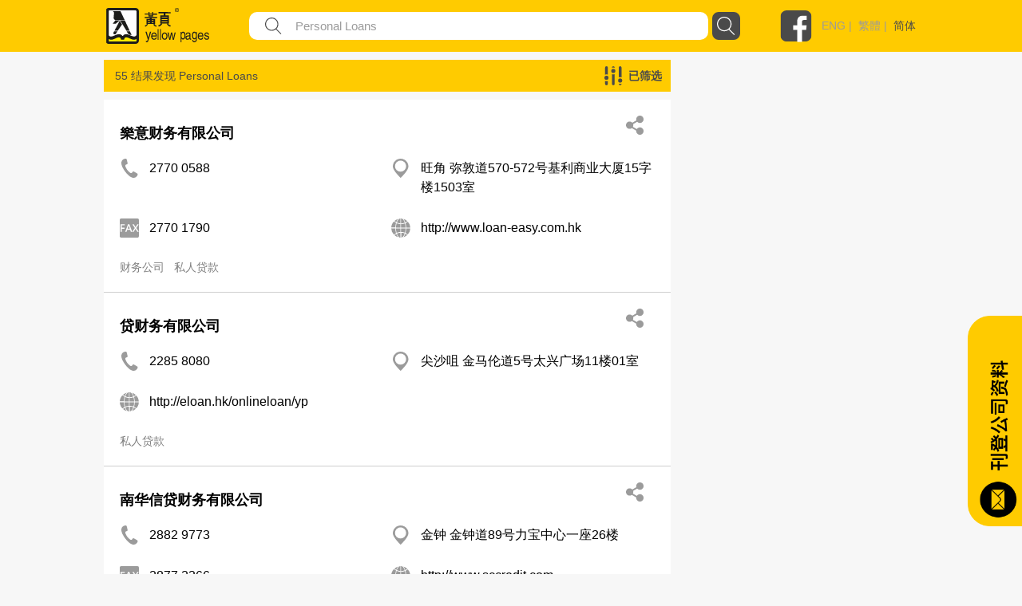

--- FILE ---
content_type: text/html; charset=utf-8
request_url: https://yp.com.hk/IYPWEB/Keyword/s-Personal%20Loans/p1/sc
body_size: 526892
content:

<!DOCTYPE html>
<html>
<head>
    <meta charset="utf-8" />
    <meta name="viewport" content="width=device-width, initial-scale=1">
    <meta name="keywords" content="餐饮，娱乐，购物，旅游，食品，餐饮设备，家庭用品，服务，宠物，医疗，美容，保健服务，婚礼服务，教育，艺术，体育，娱乐，建筑，装饰，环境工程，银行，金融，物业，保险，商业​​，专业服务，组织，宗教，社会服务，礼品，花店，珠宝，玩具，服装，配件，纺织品，印刷，办公设备，计算机，信息技术，电子，设备，运输，物流，金属，机械，设备，塑料，石油化工，化工，公司上市" />
    <meta name="description" content="最好的本地商业目录包括餐饮，娱乐，购物，旅游，食品，餐饮设备，家庭用品，服务，宠物，医疗，美容，保健服务，婚礼服务，教育，艺术，体育，娱乐，建筑，装饰，环境工程，银行，金融，财产，保险，商业​​，专业服务，组织，宗教，社会服务，礼品，花店，珠宝，玩具，服装，配件，纺织品，印刷，办公设备，计算机，信息技术，电子，设备，运输，物流，金属，机械，设备，塑料，石油化工，化工。" />
    


    <meta http-equiv="Content-Type" content="text/html; charset=utf-8" />
    <title>yp.com.hk - 关键词搜索 - IYP Web</title>
    <link href="/IYPWEB/Content/css?v=snUgTqSENMG7LOY3A6uG2yaFaBzs9CwH6mgFw0ny5XI1" rel="stylesheet"/>

    
    <link href="/IYPWEB/Content/social/css/bootstrap.css" rel="stylesheet" media="screen">
    <link href="/IYPWEB/Content/social/css/font-awesome.css" rel="stylesheet">
    <link href="/IYPWEB/Content/social/css/docs.css" rel="stylesheet">
    <link href="/IYPWEB/Content/bootstrap-social.css" rel="stylesheet">
    <script>
        var isDebug = "false";
    </script>
    <script src="https://code.jquery.com/jquery-3.3.1.min.js"
            integrity="sha256-FgpCb/KJQlLNfOu91ta32o/NMZxltwRo8QtmkMRdAu8=" crossorigin="anonymous"></script>
    <script src="https://code.jquery.com/ui/1.12.1/jquery-ui.min.js"
            integrity="sha256-VazP97ZCwtekAsvgPBSUwPFKdrwD3unUfSGVYrahUqU="
            crossorigin="anonymous"></script>
    <link rel="stylesheet" href="https://code.jquery.com/ui/1.12.0/themes/smoothness/jquery-ui.css" />
    <script src="https://cdnjs.cloudflare.com/ajax/libs/jquery-animateNumber/0.0.14/jquery.animateNumber.js"
            crossorigin="anonymous"></script>
    <script src="https://cdnjs.cloudflare.com/ajax/libs/popper.js/1.12.9/umd/popper.min.js"
            integrity="sha384-ApNbgh9B+Y1QKtv3Rn7W3mgPxhU9K/ScQsAP7hUibX39j7fakFPskvXusvfa0b4Q"
            crossorigin="anonymous"></script>
    
    
    <link rel="stylesheet" href="https://stackpath.bootstrapcdn.com/bootstrap/4.3.1/css/bootstrap.min.css" integrity="sha384-ggOyR0iXCbMQv3Xipma34MD+dH/1fQ784/j6cY/iJTQUOhcWr7x9JvoRxT2MZw1T" crossorigin="anonymous">
    <script src="https://cdnjs.cloudflare.com/ajax/libs/popper.js/1.14.7/umd/popper.min.js" integrity="sha384-UO2eT0CpHqdSJQ6hJty5KVphtPhzWj9WO1clHTMGa3JDZwrnQq4sF86dIHNDz0W1" crossorigin="anonymous"></script>
    <script src="https://stackpath.bootstrapcdn.com/bootstrap/4.3.1/js/bootstrap.min.js" integrity="sha384-JjSmVgyd0p3pXB1rRibZUAYoIIy6OrQ6VrjIEaFf/nJGzIxFDsf4x0xIM+B07jRM" crossorigin="anonymous"></script>
    <link href="/IYPWEB/Content/iyp.css" rel="stylesheet" />
    <link href="https://code.jquery.com/ui/1.10.4/themes/ui-lightness/jquery-ui.css"
          rel="stylesheet">
    <script src="/IYPWEB/Scripts/spin.min.js"></script>
    <script src="https://ajax.googleapis.com/ajax/libs/angularjs/1.4.8/angular.min.js"></script>
    <script src="/IYPWEB/Scripts/iyp/iyp.js"></script>
    <script src="/IYPWEB/Scripts/iyp/css_browser_selector.js"></script>
    <link href="/IYPWEB/Content/iypIEHack.css" rel="stylesheet" />
    <style>
        .ui-tooltip-content {
            background-color: white;
        }

            .ui-tooltip-content::after, .ui-tooltip-content::before {
                content: "";
                position: absolute;
                border-style: solid;
                display: block;
                left: 90px;
            }

            .ui-tooltip-content::before {
                bottom: -10px;
                border-color: #AAA transparent;
                border-width: 10px 10px 0;
            }

            .ui-tooltip-content::after {
                bottom: -7px;
                border-color: white transparent;
                border-width: 10px 10px 0;
            }

        .iYPBList {
            margin-left: 10px;
            margin-right: 10px;
            margin-top: 21px;
            margin-bottom: 21px;
        }

        .miYPBList {
            margin-left: 10px;
            margin-right: 10px;
            margin-top: 5px;
            margin-bottom: 5px;
            font-size: 14px;
        }

        .ypMaxFullWidthAd {
             text-align: center;
            display: block;
        }

            .ypMaxFullWidthAd img {
                max-width: 100% !important;
            }

        .iypLayout_contentWrapper {
            max-width: 1020px;
            width: 80%;
            margin: auto;
            min-width: 900px;
        }

        .iypContentSection {
            display: flex;
        }

        .iypColContentSection {
            display: flex;
            flex-direction: column;
        }

        body {
            font-family: PingFangHK-Regular, Helvetica, arial, "Microsoft JhengHei", "微軟正黑體" !important;
            font-family: PingFangHK-Ultralight, Helvetica, arial, "Microsoft JhengHei", "微軟正黑體" !important;
            font-family: PingFangHK-Light, Helvetica, arial, "Microsoft JhengHei", "微軟正黑體" !important;
            font-family: PingFangHK-Thin, Helvetica, arial, "Microsoft JhengHei", "微軟正黑體" !important;
            font-family: PingFangHK-Medium, Helvetica, arial, "Microsoft JhengHei", "微軟正黑體" !important;
            font-family: PingFangHK-Semibold, Helvetica, arial, "Microsoft JhengHei", "微軟正黑體" !important;
        }

        .elementSeparator {
            height: 1px;
            background-color: #cecece;
            width: 100%;
            margin-left: auto;
            margin-right: auto;
        }

        a {
            color: #9b9b9b !important;
        }

        .iypContentBackground {
            background-color: #f7f7f7;
        }
    </style>

    <script>
        function handleOutboundLinkClicks(type, url) {
            ga('send', 'event', {
                eventCategory: 'associated_link',
                eventAction: 'click',
                eventLabel: type,
                eventValue: 1,
            });

            //alert(type);
            //alert(url);
            mywindow = window.open(url, "_blank");
        }

        
    </script>

    <link rel="stylesheet" type="text/css" href="//cdn.jsdelivr.net/npm/slick-carousel@1.8.1/slick/slick.css" />
    <link rel="stylesheet" type="text/css" href="//cdn.jsdelivr.net/npm/slick-carousel@1.8.1/slick/slick-theme.css" />
    <script type="text/javascript" src="//cdn.jsdelivr.net/npm/slick-carousel@1.8.1/slick/slick.min.js"></script>
	
	
	<! ––  Google tag (gtag.js) ––>
	<script async src="https://www.googletagmanager.com/gtag/js?id=G-LTMGJ104LH"></script>
	<script> window.dataLayer = window.dataLayer || []; function gtag(){dataLayer.push(arguments);} gtag('js', new Date()); gtag('config', 'G-LTMGJ104LH'); </script>
</head>



<body id="yp_body" class="iypContentBackground">
    <script>
        CheckClientBroswer();
        $(document).ready(function () {
            //TODO: check the tooltip
            //$('[data-toggle="j"]').tooltip({
            //    placement: "bottom"
            //});
            var isMobile = navigator.userAgent.match(/(iPhone|iPod|iPad|Android|webOS|BlackBerry|IEMobile|Opera Mini)/i);

            if (isMobile) {
                $('#downloadAppSection').attr("style", "display: flex;");
            }

            $('#showmore').click(function () {
                var $this = $(this);
                $this.toggleClass('seemore');
                if ($this.hasClass('seemore')) {
                    $this.text('展示更多... »');
                } else {
                    $this.text('显示较少... «');
                }
            });

            document.addEventListener("DOMContentLoaded", function () {
                let needDotDotDots = $(".iYPDotDotDot");

                for (var i = 0; i < needDotDotDots.length; i++) {
                    var needDot = needDotDotDots[i];
                    let options = {
                        // Options go here
                    };
                    new Dotdotdot(needDot, options);
                }

            });


        });

        function GoogleAnalytic_Template(template_name) {
            ga('send', 'event', {
                eventCategory: template_name + '_link',
                eventAction: 'click',
                eventLabel: template_name + ' website',
                eventValue: 1,
            });
        }
    </script>
    <!--Search Box-->
    <div id="searchbox">
        

<style>

    .nav > li > a {
        position: relative;
        display: block;
        padding: 10px 15px;
        color: black;
        font-size: large;
    }

    .sticky {
        position: fixed;
        top: 0;
        width: 100%;
    }
</style>
<script>
    $(function () {
        function setMobileMenuPosition() {
            $("#mobileMenuContent").css('top', $("#navBarSection").position().top + $("#navBarSection").height());
        }

        var funcHideDownloadAppFunc = function () {
            $('#downloadAppSection').slideUp("show", function () {
                setMobileMenuPosition();
            });

            var d = new Date();
            d.setTime(d.getTime() + (30 * 24 * 60 * 60 * 1000));
            var expires = "expires=" + d.toUTCString();
            document.cookie = "downloadApp" + "=" + "here" + ";" + expires + ";path=/";


        };

        $('#downloadAppCloseBtnLeft').on('click', funcHideDownloadAppFunc);
        $('#downloadAppCloseBtnRight').on('click', funcHideDownloadAppFunc);

        $("#btnSearch").on('click', function () {
            var keyword = $("input[name=what]").val().trim();
            //var district = $("input[name=where]").val().trim();
            var doamin = window.location.protocol + "//" + window.location.hostname + (window.location.port ? ':' + window.location.port : '');
            var url = "";

            if (keyword) {
                url = doamin + "/Keyword/s-" + encodeURIComponent(keyword) + "/p1/sc";
                GoogleAnalytic_SearchBox(keyword);
                //alert(url);
                location.href = url;
            }
            else {
                alert('请输入关键字');
                return false;
            }
        });

        $("input[name=what]").keyup(function (e) {
            if (e.keyCode === 13) {
                $("#btnSearch").click();
            }
        });

        $("#what").autocomplete({
            source: function (request, response) {
                $.ajax({
                    url: "/Keyword/Suggest",
                    type: "POST",
                    dataType: "json",
                    data: { Prefix: request.term },
                    success: function (data) {
                        response($.map(data, function (item) {
                            return { label: item.Keyword, value: item.Keyword };
                        }))

                    }
                })
            },
            messages: {
                noResults: "", results: ""
            }
        });

        var searchFunction = function () {
            var keyword = $("input[name=mWhat]").val().trim();
            //var district = $("input[name=where]").val().trim();
            var doamin = window.location.protocol + "//" + window.location.hostname + (window.location.port ? ':' + window.location.port : '');
            var url = "";

            if (keyword) {
                url = doamin + "/Keyword/s-" + encodeURIComponent(keyword) + "/p1/sc";
                GoogleAnalytic_SearchBox(keyword);
                //alert(url);
                location.href = url;
            }
            else {
                alert('请输入关键字');
                return false;
            }
        };

        $("#mBtnSearch").on('click', searchFunction);
        $("#mBtnSearchFont").on('click', searchFunction);

        $("input[name=mWhat]").keyup(function (e) {
            if (e.keyCode === 13) {
                $("#mBtnSearch").click();
            }
        });

        $("#mWhat").autocomplete({
            source: function (request, response) {
                $.ajax({
                    url: "/Keyword/Suggest",
                    type: "POST",
                    dataType: "json",
                    data: { Prefix: request.term },
                    success: function (data) {
                        response($.map(data, function (item) {
                            return { label: item.Keyword, value: item.Keyword };
                        }))

                    }
                })
            },
            messages: {
                noResults: "", results: ""
            }
        });

        var headerOffset = $("#navBarSection").offset().top;
        window.onscroll = function (){
            if (window.pageYOffset > headerOffset) {
                $("#navBarSection").addClass("sticky");
                $("#mobileMenuContent").addClass("sticky");
            } else {
                $("#navBarSection").removeClass("sticky");
                $("#mobileMenuContent").removeClass("sticky");
            }

            setMobileMenuPosition();
        };

        setMobileMenuPosition();

        $("#mobileMenuContent").removeClass("d-block");
        $("#mobileMenuContent").hide();

        function triggerMenu() {
            setMobileMenuPosition();
            if (!$("#mobileMenuContent").is(':hidden')) {
                $("#mobileMenuContent").removeClass("d-block");
                $("#mobileMenuContent").slideUp("slow", function () {
                });
            } else {
                $("#mobileMenuContent").slideDown("slow", function () {
                    $("#mobileMenuContent").addClass("d-block");
                });
            }
        }

        $("#mobileMenuBtn").on("click", triggerMenu);
        $("#mobileMenuBtn2").on("click", triggerMenu);
    });

</script>
<script>
    function GoogleAnalytic_SearchBox(keyword) {
        ga('send', 'event', {
            eventCategory: 'keyword_main',
            eventAction: 'click',
            eventLabel: keyword,
            eventValue: 1,
        });
    }

    //function searchboxpress(e)
    //{
    //    if (e.keyCode === 13) {
    //        $("#btnSearch").click();
    //    }
    //}


    //function setWhere(district) {
    //    $("input[name=where]").val(district);
    //    collapseAll();
    //    $("#ShowDistrict").slideToggle('fast');
    //    //$("input[name=where]").focus();
    //    $("#btnSearch").focus();
    //}

    //function collapseAll() {
    //    $('#ShowHK').fadeOut('fast');
    //    $('#ShowNT').fadeOut('fast');
    //    $('#ShowKln').fadeOut('fast');
    //}

</script>
<style>

    .upTriangle {
        background-image: url('/Images/icon/up_triangle.svg');
        width: 8.6px;
        height: 4px;
        margin-top: auto;
        margin-bottom: auto;
        margin-right: 11.7px;
    }

    .downTriangle {
        background-image: url('/Images/icon/up_triangle.svg');
        width: 8.6px;
        height: 4px;
        margin-top: auto;
        margin-bottom: auto;
        margin-right: 11.7px;
        transform: rotate(-180deg);
    }

    .aSelected {
        color: #4a4a4a !important;
    }

    .mainContainer {
        display: flex;
        flex-direction: column;
    }

    .downloadAppSection {
        display: none;
        background-color: #4a4a4a;
        align-items: center;
        padding-top: 16px;
        padding-bottom: 16px;
    }

    .downloadAppContainer {
        display: flex;
        display: -ms-flexbox;
        -ms-flex-align: center;
        align-items: center;
        margin-left: auto;
        margin-right: auto;
        max-width: 1024px;
    }

    .downloadAppClose {
        background-image: url('/Images/icon/cancel.svg');
        background-repeat: no-repeat;
        background-size: contain;
        width: 25px;
        height: 25px;
        cursor: pointer;
    }

    .downloadAppButton {
        cursor: pointer;
        text-align: center;
        line-height: 40px;
        height: 40px;
        color: white;
        border-radius: 20px;
        border: solid 1px white;
        margin-left: auto;
        margin-right: auto;
    }

    .searchBarContainer {
        display: flex;
        flex-direction: column;
    }

    .navBarSection {
        background-color: #ffcb00;
        width: 100%;
        justify-content: center;
        align-content: center;
        display: flex;
        z-index: 777689;
    }

    .blocker {
        z-index: 777 !important;
    }

    .close-modal {
        display: none !important;
    }

    .navContent {
        max-width: 1024px;
        width: 100%;
        margin: auto;
    }

    .fbLogo {
        width: 40px;
        height: 40px;
        background-size: contain;
        background-image: url('/Images/icon/facebookLogo.svg');
        margin-top: auto;
        margin-bottom: auto;
        cursor: pointer;
    }

    .navRow0 {
        height: 65px;
        display: flex;
        margin-left: 5px;
        margin-right: 5px;
        justify-content: space-between;
    }

    .mNavRow0 {
        margin-left: 15px !important;
        margin-right: 15px !important;
    }

    .mainLogo {
        width: 30%;
        margin-top: 10px;
        margin-bottom: 10px;
        background-image: url('/Images/icon/logo.svg');
        background-repeat: no-repeat;
        background-size: contain;
        cursor: pointer;
    }

    .mMainLogo {
        margin-top: 10px !important;
        margin-bottom: 10px !important;
        background-size: contain;
        background-position: left center;
    }

    .langSocial {
        height: 65px;
        display: flex;
        justify-content: flex-end;
        width: 210px;
    }

    .divLang {
        margin-top: auto;
        margin-bottom: auto;
        padding-left: 12px;
        color: #9b9b9b;
        font-family: PingFangHK, Arial;
        font-size: 14px;
        font-weight: 500;
    }

    .mobileMenu {
        background-image: url('/Images/icon/menu.svg');
        background-repeat: no-repeat;
        background-size: contain;
        width: 20px;
        height: 20px;
        display: block;
        margin-top: auto;
        margin-bottom: auto;
        cursor: pointer;
    }

    .mainSearchSection {
        width: 100%;
        height: 290px;
        background-image: url('/Images/mHero_092019.jpg');
        background-repeat: no-repeat;
        background-size: cover;
        background-attachment: local;
        background-position: center;
        display: flex;
    }

    .mMainSearchSection {
        height: 205px !important;
    }

    .searchContent {
        padding-top: 130px;
        height: 70px;
        width: 80%;
        max-width: 1000px;
        min-width: 400px;
        margin: auto;
        flex-direction: column;
    }


    @media only screen and (max-height: 768px) {

        .mainSearchSection {
            height: 290px;
        }
    }

    .mSearchContent {
        padding-top: 85px;
        min-width: unset !important;
    }

    .searchField {
        flex: 1;
        display: flex;
        height: 35px;
    }

    .genericSearchField {
        padding-left: 10px;
        padding-right: 10px;
        margin-top: auto;
        margin-bottom: auto;
    }

    .searchField0 {
        width: 90px;
        margin-top: auto;
        margin-bottom: auto;
        color: white;
        min-width: 90px;
        /*text-shadow: 0px 2px rgba(0, 0, 0, 0.5);*/
    }

    .searchField1 {
        width: auto;
        flex: 1;
        margin-top: auto;
        margin-bottom: auto;
        color: white;
        /*text-shadow: 0px 2px rgba(0, 0, 0, 0.5);*/
    }

        .searchField1 a {
            color: white !important;
        }

    .searchTextFieldContainer {
        width: 60%;
        display: flex;
        height: 100%;
        justify-content: space-between;
        flex: 1;
        background-color: white;
        border-radius: 10px;
    }


    .searchFieldTextFieldDecoration {
        flex: 1;
        display: flex;
    }

    .searchFieldButton {
        background-image: url('/Images/icon/search.svg');
        background-repeat: no-repeat;
        background-size: contain;
        width: 52px;
    }

    .genericSearchFieldButton {
        cursor: pointer;
        width: 35px;
        height: 35px;
        border-radius: 8px;
        margin-left: 5px;
        background-color: rgb(74, 74, 74);
        background-image: url('/Images/icon/search-white.svg');
        background-repeat: no-repeat;
        background-size: 23px 23px;
        background-position: center;
    }

    .searchFieldSearchIcon {
        width: 21px;
        height: 21px;
        background-image: url('/Images/icon/fill-1.svg');
        background-repeat: no-repeat;
        background-size: contain;
        margin-left: 20px;
        margin-top: auto;
        margin-bottom: auto;
    }

    .searchInput {
        border: none;
        outline: none;
        max-width: inherit;
        padding-left: 17px;
        flex: 1;
        color: #9b9b9b;
        font-family: PingFangHK, Arial;
        font-size: 15px;
    }

    .mSearchInput {
        width: calc(100% - 30px);
        background-color: transparent;
    }

    .genericSearchInput {
        width: auto !important;
        background-color: transparent;
    }

    .searchWhat {
        font-size: 18px;
    }

    .searchKeywords {
        padding-top: 13px;
        display: flex !important;
        font-size: 15px;
    }

    #btnSearch {
        cursor: pointer;
    }
</style>



<script>
    var isLangSectionExpanded = false;
    var isAboutUsExpanded = false;
    var isAdEquiryExpanded = false;

</script>
<div class='searchBarContainer'>
    
        <!-- Download App -->
        <div id='downloadAppSection' class='downloadAppSection justify-content-md-center'>
            <div class='downloadAppContainer col-12 col-md-10'>
                <div id="downloadAppCloseBtnLeft" class='downloadAppClose d-block d-sm-none d-xs-none'></div>
                <div class='downloadAppButton downloadAppButtonText col-auto' onclick="javascript:window.open('https://yp1083.ypbizhub.com.hk/', '');">
                    立即下载yp1083手机app
                </div>
                <div id="downloadAppCloseBtnRight" class='downloadAppClose d-none d-sm-block d-xs-block'></div>
            </div>
        </div>

    <!-- Nav Bar -->


    <div class='navBarSection responsiveDesktop'>
        <div class='navContent'>
            <div class='navRow0'>
                <div class='mainLogo' style="width : 169px !important" onclick="window.location.replace('/home/sc')">
                </div>
                    <div class='searchField genericSearchField'>
                        <div class='searchField1 searchTextFieldContainer'>
                            <div class='searchFieldSearchIcon'> </div>
                            <input id="what" name="what"
                                   value="Personal Loans"
                                   class='searchInput genericSearchInput'
                                   placeholder="公司，类别，电话号码..." />
                        </div>
                        <div id="btnSearch" class='searchFieldButton genericSearchFieldButton'></div>
                    </div>
                <div class='langSocial'>
                    <a onclick="handleOutboundLinkClicks('YP Facebook', 'https://www.facebook.com/HKYellowPages/?hc_ref=SEARCH')" class='fbLogo'></a>
                    <div class='divLang'>
                                <a href="https://yp.com.hk/IYPWEB/Keyword/s-Personal%20Loans/p1/en">ENG</a>&nbsp;|&nbsp;                                <a href="https://yp.com.hk/IYPWEB/Keyword/s-Personal%20Loans/p1/zh">繁體</a>&nbsp;|&nbsp;                                <a class='aSelected' href="https://yp.com.hk/IYPWEB/Keyword/s-Personal%20Loans/p1/sc">简体</a>


                    </div>
                </div>
                <div id='mobileMenuBtn' class='mobileMenu d-sm-none'></div>
            </div>
        </div>
    </div>

    <div id="navBarSection" class='navBarSection responsiveMobile'>
        <div class='navContent'>
            <div class='navRow0 mNavRow0'>
                <div class='mainLogo mMainLogo' onclick="window.location.replace('/home/sc')">
                </div>
                <div id='mobileMenuBtn2' class='mobileMenu'></div>
            </div>
        </div>
            <style>
                .mNavSearchContainer {
                    margin-bottom: 20px;
                    background-color: #ffcb00;
                    display: flex;
                    height: 35px;
                    margin-left: 12px;
                    margin-right: 12px;
                }
            </style>
            <div class="mNavSearchContainer" id="mNavSearchContainer">
                <div class='searchField1 searchTextFieldContainer'>
                    <div class="searchFieldSearchIcon"> </div>
                    <input id="mWhat" name="mWhat"
                           value="Personal Loans"
                           class='searchInput mSearchInput' placeholder="公司，类别，电话号码..." />
                </div>
                <div id="mBtnSearch" class='searchFieldButton genericSearchFieldButton'></div>
            </div>

        <style>
            .mobileMenuContent {
                z-index: 1999;
                position: absolute;
                width: 100%;
                background-color: rgba(255, 203, 0, 0.95);
                padding-left: 13px;
                padding-right: 13px;
                box-shadow: 0 2px 4px 0 rgba(0, 0, 0, 0.5);
            }

            .mobileMenuSpacing {
                height: 20px;
                width: 100%;
            }

            .mobileMenuContainer {
                display: flex;
                justify-content: space-between;
            }

            .mobileMenuUnSelectItem a {
                color: #4a4a4a !important;
            }

            .mobileMenuUnSelectItem, .mobileMenuSelectItem {
                font-size: 14px;
                color: #4a4a4a;
                line-height: 18px;
                display: block;
                margin-top: 5px;
            }

            .mobileMenuSelectItem {
                color: black !important;
            }

            .mobileMenuTitle {
                font-size: 16px;
                font-weight: bold;
            }

            .mMenuTitleContainer {
                display: flex;
                justify-content: space-between;
            }

            #langArrow {
                margin-top: auto;
                margin-bottom: auto;
            }

            .mobileMenuArrow {
                display: flex;
            }

            .mMenuTitleContainer {
                cursor: pointer;
            }
        </style>
        <div id="mobileMenuContent" class="mobileMenuContent d-block" style="display: none !important;">
            <div class="mobileMenuSpacing"></div>
            <div class="mMenuTitleContainer" onclick="$('#langSubMenu').toggle(); $('#langArrow').toggleClass('downTriangle upTriangle');">
                <div class="mobileMenuTitle">语言</div>
                <div class="mobileMenuArrow"><div id="langArrow" class="downTriangle"></div></div>
            </div>
            <div id="langSubMenu" style="display: none;">
                        <a href="https://yp.com.hk/IYPWEB/Keyword/s-Personal%20Loans/p1/en" class="mobileMenuUnSelectItem">ENG</a>
                        <a href="https://yp.com.hk/IYPWEB/Keyword/s-Personal%20Loans/p1/zh" class="mobileMenuUnSelectItem">繁體</a>
                        <a href="https://yp.com.hk/IYPWEB/Keyword/s-Personal%20Loans/p1/sc" class="mobileMenuSelectItem">简体</a>

            </div>
            <div class="mobileMenuSpacing"></div>
            <div class="mMenuTitleContainer" onclick="$('#adnProduct').toggle(); $('#adnProductArrow').toggleClass('downTriangle upTriangle');">
                <div class="mobileMenuTitle">广告方案</div>
                <div class="mobileMenuArrow"><div id="adnProductArrow" class="downTriangle"></div></div>
            </div>
            <div id="adnProduct" style="display: none;">
               <!--  <div class="mobileMenuUnSelectItem"><a onclick="javascript:window.open('/Frame/other.html?url=https%3a%2f%2fyellowpageshk.ypbizhub.com.hk%2f', ''); return false;" href="/Frame/other.html?url=https%3a%2f%2fyellowpageshk.ypbizhub.com.hk%2f" target="_blank">网上黄页</a></div>-->
                <div class="mobileMenuUnSelectItem"><a onclick="javascript:window.open('/Frame/other.html?url=https%3a%2f%2fyellowpageshk.ypbizhub.com.hk%2f', ''); return false;" href="/Frame/other.html?url=https%3a%2f%2fyellowpageshk.ypbizhub.com.hk%2f" target="_blank">商务专刊</a></div>
                <div class="mobileMenuUnSelectItem"><a onclick="javascript:window.open('/Frame/other.html?url=https%3a%2f%2fyellowpageshk.ypbizhub.com.hk%2f', ''); return false;" href="/Frame/other.html?url=https%3a%2f%2fyellowpageshk.ypbizhub.com.hk%2f" target="_blank">Now TV</a></div>
                <div class="mobileMenuUnSelectItem"><a onclick="javascript:window.open('/Frame/other.html?url=https%3a%2f%2fyellowpageshk.ypbizhub.com.hk%2f', ''); return false;" href="/Frame/other.html?url=https%3a%2f%2fyellowpageshk.ypbizhub.com.hk%2f" target="_blank">Now.com及手机应用程序</a></div>
                <div class="mobileMenuUnSelectItem"><a onclick="javascript:window.open('/Frame/other.html?url=https%3a%2f%2fyellowpageshk.ypbizhub.com.hk%2f', ''); return false;" href="/Frame/other.html?url=https%3a%2f%2fyellowpageshk.ypbizhub.com.hk%2f" target="_blank">网上推广</a></div>
                <!-- <div class="mobileMenuUnSelectItem"><a onclick="javascript:window.open('/Frame/other.html?url=https%3a%2f%2fyellowpageshk.ypbizhub.com.hk%2f', ''); return false;" href="/Frame/other.html?url=https%3a%2f%2fyellowpageshk.ypbizhub.com.hk%2f" target="_blank">中国营销方案</a></div>
                <div class="mobileMenuUnSelectItem"><a onclick="javascript:window.open('/Frame/other.html?url=https%3a%2f%2flistingpage.ypbizhub.com.hk%2fzh', ''); return false;" href="/Frame/other.html?url=https%3a%2f%2flistingpage.ypbizhub.com.hk%2fzh" target="_blank">刊登公司资料</a></div>-->
            </div>
            <div class="mobileMenuSpacing"></div>
            <div class="mMenuTitleContainer" onclick="$('#aboutUsSubMenu').toggle(); $('#aboutUsArrow').toggleClass('downTriangle upTriangle');">
                <div class="mobileMenuTitle">关于我们</div>
                <div class="mobileMenuArrow"><div id="aboutUsArrow" class="downTriangle"></div></div>
            </div>
            <div id="aboutUsSubMenu" style="display: none;">

                <div class="mobileMenuUnSelectItem"><a onclick="javascript:window.open('/Frame/other.html?url=https%3a%2f%2fyellowpageshk.ypbizhub.com.hk%2f', ''); return false;" href="/Frame/other.html?url=https%3a%2f%2fyellowpageshk.ypbizhub.com.hk%2f" target="_blank">公司资料</a></div>
                <div class="mobileMenuUnSelectItem"><a onclick="javascript:window.open('/ypaward2020', ''); return false;" href="/ypaward2020" target="_blank">港人港情品牌大奖</a></div>
                <div class="mobileMenuUnSelectItem"><a href="http://ypbrandaward2020.ypbizhub.com.hk/">星级优秀品牌大奖</a></div>
                <div class="mobileMenuUnSelectItem"><a href="/Frame/other.html?url=https://yellowpageshk.ypbizhub.com.hk/聯絡我們">客户服务</a></div>
            </div>         
            <div class="mobileMenuSpacing"></div>
            <div class="mobileMenuTitle" onclick="javascript:window.open('/Frame/other.html?url=https%3a%2f%2fyellowpageshk.ypbizhub.com.hk%2f%e8%81%af%e7%b5%a1%e6%88%91%e5%80%91', '')">联系我们</div>
            <div class="mobileMenuSpacing"></div>
        </div>
    </div>

</div>

    </div>
    <div style="height:100%;min-height:800px;">
        <script>
            CheckClientBroswer();
        </script>
        






<style>
    .showfilterlayout {
        z-index: 999;
        position: fixed;
        width: 750px;
        background-color: #eae5bd;
        /*top: 23px;
        right: -5px;*/
        top: 25%;
        left: 25%;
        border: 2px solid;
        border-radius: 3px;
        padding: 10px 15px 0px 15px;
    }

    .hidefilterlayout {
        display: none;
    }

    .fliterdistrict {
        width: 100%;
        text-align: left;
    }

    .nav-tabs > li.active > a, .nav-tabs > li.active > a:hover, .nav-tabs > li.active > a:focus {
        color: #DBC54B;
        background-color: #dadff0;
        border: 1px solid #ddd;
        border-bottom-color: transparent;
        cursor: default;
    }

    .tab-content {
        border-bottom: 5px #dadff0 solid;
        border-left: 5px #dadff0 solid;
        border-right: 5px #dadff0 solid;
        border-top: 3px #dadff0 solid;
    }

    .fixedadvertise {
        position: fixed;
        right: 20px;
        top: 140px;
        z-index: 0;
        background-color: #ffffff;
    }

    .info_related {
        /*width: 340px;
        padding-left: 45px;
        padding-right: 0px;*/
        padding-left: 30px;
        padding-right: 30px;
    }
</style>
<script>
    function ShowShare(id) {

        $('#share_' + id).slideToggle("slow");
        $("#fax_" + id).fadeOut("slow");
    }

    function ShowFax(id) {
        $('#fax_' + id).slideToggle("slow");
        $("#share_" + id).fadeOut("slow");
    }

    function ResetInput(id) {
        $("input[name='email1_" + id + "']").val("");
        $("input[name='email2_" + id + "']").val("");
        $("input[name='name_" + id + "']").val("");
    }

    function ShowFilterLayout()
    {
        //$(".filterlayout").css('display', 'inline');
        //$("#filterlayout").removeClass("hidefilterlayout")
        $("#filterlayout").addClass("showfilterlayout");

        $("#filterlayout").slideToggle("slow");
    }

    function HideFilterLayout() {
        $("#filterlayout").slideToggle("slow");
    }

    $(function () {
        $("#checkAll_class").click(function () {
            $(".check_class").prop('checked', $(this).prop('checked'));
        });
    });

    function Submit(type) {
        var ErrorMsg = '';

        if (type == 'district')
        {
            var field_check = $('input[name="filterdistrict"]').is(':checked');
            if (field_check) {
            }
            else {
                ErrorMsg = 'Please select district';
                alert(ErrorMsg);
                return false;
            }

        }
        else if (type == 'class') {
            var field_check = $('input[name="filterclass"]').is(':checked');
            if (field_check) {
            }
            else {
                ErrorMsg = 'Please select class';
                alert(ErrorMsg);
                return false;
            }
        }

        if (ErrorMsg == '') {
            //alert(type);
            ShowLoading();
            $("#FilterListForm").submit();
        }
        else {
            return false;
        }
    }

    function FilterSuccess()
    {
        //$('#
        $("#btnfiltermodalclose").click();
        $("#KeywordList").remove();
        $('body').removeClass('modal-open');
        $('.modal-backdrop').remove();
    }

    function FilterFailed()
    {
        alert("Error!");
    }

    function ChangeToggleText(companyid) {
        var $this = $("#attr_" + companyid);
        $this.toggleClass('seemore');
        if ($this.hasClass('seemore')) {
            $("#moretext_" + companyid).text('展示更多... »');
            $("#classkeyword_" + companyid).addClass("ellipis");
        } else {
            $("#moretext_" + companyid).text('显示较少... «');
            $("#classkeyword_" + companyid).removeClass("ellipis");
        }

        var $this2 = $("#attr2_" + companyid);
        $this2.toggleClass('seemore');
        if ($this2.hasClass('seemore')) {
            $("#moretext2_" + companyid).text('展示更多... »');
        } else {
            $("#moretext2_" + companyid).text('显示较少... «');
        }


    }

</script>

<style>
    .keywordSection {
        width: 100%;
        background-color: #f7f7f7;
        /*margin-top: 40px;*/
        margin-bottom: 40px;
    }

    .keywordResult {
        flex: 1;
        width: calc(100% - 310px);
        max-width: calc(100% - 310px);
    }
</style>

<div class="keywordSection">
    <div class="responsiveMobile">
        <div>
            <!--top banner-->


            <style>
                .topKeywordAd {
                    /*height: 60px;*/
                    margin-left: auto;
                    margin-right: auto;
                    max-width: 100vw;
                    max-height: 60px;
                }

                .mTopKeywordAd{
                    padding-top: 5px;
                    padding-bottom: 5px;
                }
            </style>
            <div class="mTopKeywordAd ypMaxFullWidthAd">
                <!-- SID010003T1 -->
                <script src="https://ad.yp.com.hk/adserver/api/gen.asp?key=KEY_Personal+Loans&amp;pos=TopLongBanner&amp;lang=SC&amp;seed=20260131140936&amp;use_https=1"></script>
            </div>
        </div>

        <div id="mOrgList">
            

<style>
    .resultinfo {
        font-size: 12px;
        vertical-align: bottom;
        padding-top: 5px;
    }

        .resultinfo font {
            white-space: pre-line;
        }

        .resultinfo a:hover {
            color: black;
        }

    .info {
        padding-top: 5px;
        padding-bottom: 5px;
        font-size: 14px;
    }

        .info p {
            display: inline-block;
        }

    .addr {
        word-wrap: break-word;
        white-space: normal;
    }

    .companylistHeader {
        color: #2a6496;
        display: inline-block;
        padding-right: 20px;
        font-size: 16px;
    }

    .companyinfo {
        margin-right: 5px;
        margin-left: 5px;
        display: inline-block;
        vertical-align: middle;
        line-height: normal;
    }

    .alert {
        padding: 10px;
        margin-top: 10px;
        margin-bottom: 0px;
    }

    .isHighlight {
        border: solid 2px !important;
        border-color: orange !important;
    }

    .isTopListing {
        background: #FFFFCC;
    }



    .classKeyword2 {
        font-size: 12px;
        color: grey;
        white-space: pre-wrap;
    }

    .seemore {
        color: blue;
    }

    #ky_resultlist {
        /*background-color:#efedc9;*/
    }

    .table {
        width: 100%;
        margin-bottom: 0px;
    }
</style>

<script>
    if (typeof pageno === "undefined") {
        var pageno = 2;
    }

    if (typeof isLoading === "undefined") {
        var isLoading = false;
    }
    var gIsFilter= false;
    var gFilterdistrict = [];
    var gFilterclass = [];
    if (typeof gCallOnce === "undefined") {
        var gCallOnce = false;
    }

    if (typeof gDictPageCall === "undefined") {
        var gDictPageCall = {};
    }

    $(function () {
        if (gCallOnce) {
            return;
        }else{
            gCallOnce = true;
        }
        //div scroll
        


        //window scroll
        $(window).data('ajaxready', true).scroll(function() {
                var sticky = $('#searchbox'), scroll = $(window).scrollTop();
                if (scroll >= ($(document).height() - $(window).height()) * 0.3 && scroll > 200 && $(window).width() >= 768) {
                    sticky.addClass('fixedsearchbox');
                }
            else {
                    sticky.removeClass('fixedsearchbox');
                }

                if ($(window).data('ajaxready') == false) return;

                //if($(window).scrollTop() == ($(document).height()) - $(window).height() && 6 >= pageno) {
                if ($(window).scrollTop() >= ($(document).height() - $(window).height()) * 0.9 && 6 >= pageno) {
                $(".load_data_"+(pageno-1)+" .loadingDiv").show();
                $(window).data('ajaxready', false);
                var isfilter = gIsFilter;

                var filterS = "";

                if (gFilterdistrict.length > 0) {
                    for(var i = 0; i < gFilterdistrict.length; i++) {
                        filterS += "filterdistrict="+gFilterdistrict[i];
                        if (i != (gFilterdistrict.length - 1)) {
                            filterS += "&";
                        }
                    }
                }

                if (gFilterclass.length > 0) {
                    for(var i = 0; i < gFilterdistrict.length; i++) {
                        filterS += "filterdistrict="+gFilterdistrict[i];
                        if (i != (gFilterdistrict.length - 1)) {
                            filterS += "&";
                        }
                    }
                }


                $.get("/IYPWEB/Keyword/s-Personal%20Loans/sc"+"?Length=15&X-Requested-With=XMLHttpRequest&keyword=" + 'Personal Loans' + "&lang=" + 'sc' + "&pageno=" + pageno +
                    "&isfilter=" + isfilter + "&" + filterS,
                function (data) {
                    if (isLoading) {
                        return;
                    }

                    isLoading = true;

                    $(".load_data_"+(pageno-1)+" .loadingDiv").hide();
                    if(!$.trim(data)){
                        $(window).data('ajaxready', false);
                    }
                    else
                    {
                        //$(".load_data").each(function () {
                        try {
                            //$(".responsiveMobile > .load_data").last().append(data);
                            $(".load_data_"+(pageno-1)).each(function (aIdx) {
                                $(this).append(data);
                            });
                            gDictPageCall[pageno] = pageno;
                        } catch (e) {
                            if (e instanceof SyntaxError) {
                                alert(e);
                            } else {
                                alert(e, false);
                            }
                        }
                    }
                
                pageno++;
                $(window).data('ajaxready', true);
                isLoading = false;
           
        });
            }
        });
    });

    function ResetFilter()
    {
        $.post("/IYPWEB/Keyword/s-Personal%20Loans/sc", { "keyword": 'Personal Loans', "lang": 'sc', "pageno": '1', "isfilter" : true, "isReset" : true},
        function (data) {
            $("#KeywordList").remove();
            $("#filterList").html(data);
            alert('success');
        });
    }


    function ChangeImage(id)
    {
        if($("#"+id).hasClass('in'))
        {
            $("#img_"+id).attr("src", "/Images/bullet_arrow_down.png");
        }
        else
        {
            $("#img_"+id).attr("src", "/Images/bullet_arrow_up.png");
        }
    }

     
</script>
<style>
    .filterContainer {
        width: 100%;
        height: 40px;
        background-color: #ffcb00;
        display: flex;
        justify-content: space-between;
    }

    .filterContainerBottomSpace {
        width: 100%;
        margin-bottom: 10px;
    }

    .listTitle {
        font-size: 14px;
        font-weight: normal;
        font-style: normal;
        font-stretch: normal;
        line-height: 40px;
        letter-spacing: normal;
        color: #4a4a4a;
        margin: auto 0 auto 0;
        padding-left: 14px;
        max-width: 60%
    }

    #filterBox {
        cursor: pointer;
    }

    .horizontalBox {
        display: flex;
    }

    .sortText {
        font-size: 14px;
        font-weight: 600;
        font-style: normal;
        font-stretch: normal;
        line-height: 40px;
        letter-spacing: normal;
        color: #4a4a4a;
        margin: auto;
        padding-right: 11px;
        padding-left: 6.7px;
    }
</style>


        <script>
            gIsFilter = true;
            gFilterdistrict = [];
            gFilterclass = [];
        </script>




    <div class="filterContainer">
        <div class="listTitle">55 结果发现 <span style="white-space:pre">Personal Loans</span></div>

        <a id="filterBox" class="horizontalBox" onclick="$('#downloadAppCloseBtnLeft').click();$('#filterModal').toggle('fast');">
            <img src="/IYPWEB/Images/icon/fill-127.svg" class="sortIcon" style="max-height: 40px; max-width: 23px;">
            <div class="sortText">
                已筛选
            </div>
        </a>
    </div>
    <div class="filterContainerBottomSpace d-none d-sm-block d-xs-block"> </div>



<div class="load_data_1" >
    




<script>
    function GoogleAnalytic_Keyword(keyword, company) {
        if (keyword != "" && company != "") {
            ga('send', 'event', {
                eventCategory: 'keyword_branch',
                eventAction: 'click',
                eventLabel: keyword + " | " + company,
                eventValue: 1,
            });
        }
    }

    function GoogleAnalytic_ListAction(info_type, company, info_link) {
        if (info_type != "" && info_link != "") {
            ga('send', 'event', {
                eventCategory: 'listing_action',
                eventAction: 'click',
                eventLabel: info_type + " | " + company + " | " + info_link,
                eventValue: 1,
            });
        }
    }

</script>
<script>
    function GoogleAnalytic_Keyword(keyword, company) {
        if (keyword != "" && company != "") {
            ga('send', 'event', {
                eventCategory: 'keyword_branch',
                eventAction: 'click',
                eventLabel: keyword + " | " + company,
                eventValue: 1,
            });
        }
    }

    function GoogleAnalytic_ListAction(info_type, company, info_link) {
        if (info_type != "" && info_link != "") {
            ga('send', 'event', {
                eventCategory: 'listing_action',
                eventAction: 'click',
                eventLabel: info_type + " | " + company + " | " + info_link,
                eventValue: 1,
            });
        }
    }

</script>


<script>

    var loadDict = {};

    this.loadScript = function (elem, aClass) {
            let url = elem.value.match(/src="([\s\S]*?)"/i)[1],
            parent = elem.parentNode,
            docWrite = document.write,
            script = document.createElement('script'),
            head = document.head || document.getElementsByTagName('head')[0] || document.documentElement;
            document.write = function (text) {
                $(parent).append(`<div class="middleAdContainer ${aClass}"><div style="padding: 0px;border-top: 0px;" class="middleAd"><div>${text}</div></div></div>`);
                return;
            };

            script.type = 'text/javascript';
            script.src = url;
            script.onerror =
            script.onload =
            script.onreadystatechange = function (e) {
                e = e || window.event;
                if (!script.readyState || /loaded|complete/.test(script.readyState) || e === 'error') {
                    document.write = docWrite;
                    head.removeChild(script);
                    head =
                    parent = 
                    elem =
                    script =
                    script.onerror =
                    script.onload =
                    script.onreadystatechange = null;
                }
            };

            if (loadDict[elem.id] == url) {
                return;
            } else {
                loadDict[elem.id] = url;
                head.insertBefore(script, head.firstChild);
            }
    };

    var Queue = function () {
        var lastPromise = null;

        this.add = function (obj, method, args, context) {
            var methodDeferred = $.Deferred();
            var queueDeferred = this.setup();
            if (context === undefined) { context = obj; }

            // execute next queue method
            queueDeferred.done(function () {

                // call actual method and wrap output in deferred
                setTimeout(function () {
                    obj[method].apply(context, args);
                    methodDeferred.resolve();
                }, 500);

            });
            lastPromise = methodDeferred.promise();

        };

        this.setup = function () {
            var queueDeferred = $.Deferred();

            // when the previous method returns, resolve this one
            $.when(lastPromise).always(function () {
                queueDeferred.resolve();
            });

            return queueDeferred.promise();
        }
    };

    if (this.q == null || this.q == undefined)
        this.q = new Queue();
</script>




<style>

    .responsiveMobile {
        display: none;
    }

    .responsiveDesktop {
        display: block;
    }

    @media only screen and (max-width: 1024px) {
        .responsiveMobile {
            display: block !important;
        }
        .responsiveDesktop{
            display: none !important;
        }
    }
    
    .classKeyword {
        font-size: 14px;
        color: grey;
        /*white-space: nowrap;*/
    }

    .companyDescription {
        color: #9b9b9b;
        font-size: 14px;
    }
    ._loadDataSection {
        width: 100%;
        background-color: #f7f7f7;
        padding-bottom: 40px;
    }

    .companyDataValue {
        font-size: 16px;
        color: black;
        height: 100%;
    }

    .companyDataValue a {
        color: black !important;
        display: block;
        white-space: nowrap;
        -moz-binding: url("/Scripts/ellipsis.xml#ellipsis");
        text-overflow: ellipsis;
        -o-text-overflow: ellipsis;
        overflow: hidden;
        width: 100%;
        cursor: pointer;
        height: 100%;
        /* display: flex; */
        align-items: center;
    }

    .companyDataValue span {
        text-overflow: ellipsis;
        white-space: normal;
    }

    .companyDataValue div {
        color: black !important;
        display: block;
        white-space: nowrap;
        -moz-binding: url("/Scripts/ellipsis.xml#ellipsis");
        text-overflow: ellipsis;
        -o-text-overflow: ellipsis;
        overflow: hidden;
        width: 100%;
        cursor: pointer;
    }

    .middleAdContainer{
        margin-top: 10px;
        margin-bottom: 10px;
        margin-left: auto;
        margin-right: auto;
        display: table;
    }
</style>
<div class="_loadDataSection">

    <div class="iypColContentSection" style="width: 100%;">

                            <div class="companyInfo   responsiveMobile">
                                <div class="companyTopInfo">
                                    <div class="companyTopLeft">
                                        <div class="companyTitle">
                  



                                                <div class="mCompanyTitleA"><a href="/Keyword/CompanyInfo/Personal Loans/27700588/717101/0X7171010000X000/1/sc" onclick="GoogleAnalytic_Keyword('Personal Loans', '樂意财务有限公司')" target="_blank">樂意财务有限公司</a></div>
                                          
                                        </div>
                                    </div>
                                    <div class="companyTopRight">
                                        <div class="companyDataIcon" style="background-image:url('/Images/icon/resultDetail/share.svg'); margin: 0px !important; cursor: pointer;" onclick="toShare(`https://yp.com.hk/Keyword/CompanyInfo/Personal Loans/27700588/717101/0X7171010000X000/1/sc`, `樂意财务有限公司%0A%0Ahttps://yp.com.hk/Keyword/CompanyInfo/Personal Loans/27700588/717101/0X7171010000X000/1/sc%0A地址: 旺角 弥敦道570-572号基利商业大厦15字楼1503室%0A电话: 2770 0588%0A`, `樂意财务有限公司`);"></div>
                                    </div>
                                </div>
                                <div class="companyTopInfo">

                                </div>
                                <div class="mCompanyDescription">
                                    
                                </div>
                                <div class="companyBottomInfo">
                                    <style>
                                        .mCompanyDataRowContainer {
                                            display: flex;
                                            flex-direction: column;
                                            max-width: 100%;
                                            width: 100%;
                                        }
                                    </style>
                                    <div class="mCompanyDataRowContainer">

                                                                <div class='companyDataRow'>

                                                                    <div class="companyDataCellContainer">
                                                                            <div class="companyDataIcon" style="background-image: url(/Images/icon/resultDetail/phone.svg)"></div>
                                                                        <div class="companyDataValueContainer">



                                                                            <div class="companyDataValue" title="2770 0588">

                                                                                    <a href="tel:27700588" target="_blank" rel="nofollow" onclick="GoogleAnalytic_ListAction('tel', '樂意财务有限公司', '2770 0588')">
                                                                                        <span class="">2770 0588</span>
                                                                                    </a>
                                                                            </div>

                                                                        </div>
                                                                    </div>
                                                                </div>
                                                                <div class='companyDataRow'>

                                                                    <div class="companyDataCellContainer">
                                                                            <div class="companyDataIcon" style="background-image: url(/Images/icon/resultDetail/map.svg)"></div>
                                                                        <div class="companyDataValueContainer">



                                                                            <div class="companyDataValue" title="旺角 弥敦道570-572号基利商业大厦15字楼1503室">

                                                                                    <a href="http://www.google.com/maps/search/?api=1&query=22.314972 ,114.170528" target="_blank" rel="nofollow" onclick="GoogleAnalytic_ListAction('adrmap', '樂意财务有限公司', '旺角 弥敦道570-572号基利商业大厦15字楼1503室')">
                                                                                        <span class="">旺角 弥敦道570-572号基利商业大厦15字楼1503室</span>
                                                                                    </a>
                                                                            </div>

                                                                        </div>
                                                                    </div>
                                                                </div>
                                                                <div class='companyDataRow'>

                                                                    <div class="companyDataCellContainer">
                                                                            <div class="companyDataIcon" style="background-image: url(/Images/icon/resultDetail/fax.svg)"></div>
                                                                        <div class="companyDataValueContainer">



                                                                            <div class="companyDataValue" title="2770 1790">

                                                                                    <span style="white-space:normal;">2770 1790</span>
                                                                            </div>

                                                                        </div>
                                                                    </div>
                                                                </div>
                                                                <div class='companyDataRow'>

                                                                    <div class="companyDataCellContainer">
                                                                            <div class="companyDataIcon" style="background-image: url(/Images/icon/resultDetail/web.svg)"></div>
                                                                        <div class="companyDataValueContainer">



                                                                            <div class="companyDataValue" title="http://www.loan-easy.com.hk">

                                                                                    <a href="http://www.loan-easy.com.hk" target="_blank" rel="nofollow" onclick="GoogleAnalytic_ListAction('web', '樂意财务有限公司', 'http://www.loan-easy.com.hk')">
                                                                                        <span class="">http://www.loan-easy.com.hk</span>
                                                                                    </a>
                                                                            </div>

                                                                        </div>
                                                                    </div>
                                                                </div>

                                        <div class="mCompanyTag">
                                                    <a href="https://yp.com.hk/Category/Bank-Finance-Property-Insurance/Banking-Finance-Investment/Finance-Companies/p1/sc">
                                                        <span class="hidden-xs classKeyword">财务公司</span>
                                                        <span class="hidden-sm hidden-md hidden-lg classKeyword2">财务公司</span>
                                                    </a> &nbsp;                                                    <a href="https://yp.com.hk/Category/Bank-Finance-Property-Insurance/Banking-Finance-Investment/Personal-Loans/p1/sc">
                                                        <span class="hidden-xs classKeyword">私人贷款</span>
                                                        <span class="hidden-sm hidden-md hidden-lg classKeyword2">私人贷款</span>
                                                    </a> &nbsp;                                        </div>
                                    </div>
                                </div>
                            </div>
                            <div class="companyInfo   responsiveDesktop">
                                <div class="companyTopInfo">
                                    <div class="companyTopLeft">
                                        <div class="companyTitle">
                                                <a href="/Keyword/CompanyInfo/Personal Loans/27700588/717101/0X7171010000X000/1/sc" onclick="GoogleAnalytic_Keyword('Personal Loans', '樂意财务有限公司')" target="_blank">樂意财务有限公司</a>


                                        </div>
                                    </div>
                                    <div class="companyTopRight">
                                        <div class="companyDataIcon" style="background-image:url('/Images/icon/resultDetail/share.svg'); cursor: pointer;" onclick="toShare(`https://yp.com.hk/Keyword/CompanyInfo/Personal Loans/27700588/717101/0X7171010000X000/1/sc`, `樂意财务有限公司%0A%0Ahttps://yp.com.hk/Keyword/CompanyInfo/Personal Loans/27700588/717101/0X7171010000X000/1/sc%0A地址: 旺角 弥敦道570-572号基利商业大厦15字楼1503室%0A电话: 2770 0588%0A`, `樂意财务有限公司`);"></div>
                                    </div>
                                </div>
                                <div class="companyTopInfo">

                                    <style>
                                        .companyImage {
                                            width: 240px;
                                            height: 36px;
                                            padding-bottom: 5px;
                                        }
                                    </style>
                                </div>
                                <div class="companyDescription">
                                    
                                </div>
                                <div class="companyBottomInfo">
                                    <div class="companyBasicInfo">
<div class='companyDataRow'>                                                    <div class="companyDataCellContainer" style="">


                                                            <div class="companyDataIcon" style="background-image: url(/Images/icon/resultDetail/phone.svg)">
                                                            </div>
                                                        <div class="companyDataValueContainer">


                                                            <div class="companyDataValue" title="2770 0588">

                                                                    <a>
                                                                        <span class="infoDetailSpanA" style="cursor: default;">2770 0588</span>
                                                                    </a>
                                                            </div>
                                                        </div>
                                                    </div>
                                                    <div class="companyDataCellContainer" style="margin-left: 10px;">


                                                            <div class="companyDataIcon" style="background-image: url(/Images/icon/resultDetail/map.svg)">
                                                            </div>
                                                        <div class="companyDataValueContainer">


                                                            <div class="companyDataValue" title="旺角 弥敦道570-572号基利商业大厦15字楼1503室">

                                                                    <a onclick="show_lightbox(22.314972 , 114.170528)" onclick="GoogleAnalytic_ListAction('adrmap', '樂意财务有限公司', '旺角 弥敦道570-572号基利商业大厦15字楼1503室')">
                                                                        <span class="infoDetailSpanA desktopUrlLink">旺角 弥敦道570-572号基利商业大厦15字楼1503室</span>
                                                                    </a>
                                                            </div>
                                                        </div>
                                                    </div>
</div> <!-- BB --><div class='companyDataRow'>                                                    <div class="companyDataCellContainer" style="">


                                                            <div class="companyDataIcon" style="background-image: url(/Images/icon/resultDetail/fax.svg)">
                                                            </div>
                                                        <div class="companyDataValueContainer">


                                                            <div class="companyDataValue" title="2770 1790">

                                                                    <a>
                                                                        <span class="infoDetailSpanA" style="cursor: default;">2770 1790</span>
                                                                    </a>
                                                            </div>
                                                        </div>
                                                    </div>
                                                    <div class="companyDataCellContainer" style="margin-left: 10px;">


                                                            <div class="companyDataIcon" style="background-image: url(/Images/icon/resultDetail/web.svg)">
                                                            </div>
                                                        <div class="companyDataValueContainer">


                                                            <div class="companyDataValue" title="http://www.loan-easy.com.hk">

                                                                    <a href="http://www.loan-easy.com.hk" target="_blank" rel="nofollow" onclick="GoogleAnalytic_ListAction('web', '樂意财务有限公司', 'http://www.loan-easy.com.hk')">
                                                                        <span class="infoDetailSpanA desktopUrlLink">http://www.loan-easy.com.hk</span>
                                                                    </a>
                                                            </div>
                                                        </div>
                                                    </div>
</div> <!-- BB -->                                    </div>

                                    <style>
                                        .companyExtraInfo {
                                            display: flex;
                                            flex-direction: column;
                                        }
                                    </style>
                                </div>
                                <div class="companyExtraInfo">
                                    <div class="companyTag">
                                                <a href="https://yp.com.hk/Category/Bank-Finance-Property-Insurance/Banking-Finance-Investment/Finance-Companies/p1/sc">
                                                    <span class="hidden-xs classKeyword">财务公司</span>
                                                    <span class="hidden-sm hidden-md hidden-lg classKeyword2">财务公司</span>
                                                </a> &nbsp;                                                <a href="https://yp.com.hk/Category/Bank-Finance-Property-Insurance/Banking-Finance-Investment/Personal-Loans/p1/sc">
                                                    <span class="hidden-xs classKeyword">私人贷款</span>
                                                    <span class="hidden-sm hidden-md hidden-lg classKeyword2">私人贷款</span>
                                                </a> &nbsp;                                    </div>

                                </div>

                            </div>
                            <div class="companyInfo   responsiveMobile">
                                <div class="companyTopInfo">
                                    <div class="companyTopLeft">
                                        <div class="companyTitle">
                  



                                                <div class="mCompanyTitleA"><a href="/Keyword/CompanyInfo/Personal Loans/22858080/985535/0X9855350000X000/1/sc" onclick="GoogleAnalytic_Keyword('Personal Loans', '贷财务有限公司')" target="_blank">贷财务有限公司</a></div>
                                          
                                        </div>
                                    </div>
                                    <div class="companyTopRight">
                                        <div class="companyDataIcon" style="background-image:url('/Images/icon/resultDetail/share.svg'); margin: 0px !important; cursor: pointer;" onclick="toShare(`https://yp.com.hk/Keyword/CompanyInfo/Personal Loans/22858080/985535/0X9855350000X000/1/sc`, `贷财务有限公司%0A%0Ahttps://yp.com.hk/Keyword/CompanyInfo/Personal Loans/22858080/985535/0X9855350000X000/1/sc%0A地址: 尖沙咀 金马伦道5号太兴广场11楼01室%0A电话: 2285 8080%0A`, `贷财务有限公司`);"></div>
                                    </div>
                                </div>
                                <div class="companyTopInfo">

                                </div>
                                <div class="mCompanyDescription">
                                    
                                </div>
                                <div class="companyBottomInfo">
                                    <style>
                                        .mCompanyDataRowContainer {
                                            display: flex;
                                            flex-direction: column;
                                            max-width: 100%;
                                            width: 100%;
                                        }
                                    </style>
                                    <div class="mCompanyDataRowContainer">

                                                                <div class='companyDataRow'>

                                                                    <div class="companyDataCellContainer">
                                                                            <div class="companyDataIcon" style="background-image: url(/Images/icon/resultDetail/phone.svg)"></div>
                                                                        <div class="companyDataValueContainer">



                                                                            <div class="companyDataValue" title="2285 8080">

                                                                                    <a href="tel:22858080" target="_blank" rel="nofollow" onclick="GoogleAnalytic_ListAction('tel', '贷财务有限公司', '2285 8080')">
                                                                                        <span class="">2285 8080</span>
                                                                                    </a>
                                                                            </div>

                                                                        </div>
                                                                    </div>
                                                                </div>
                                                                <div class='companyDataRow'>

                                                                    <div class="companyDataCellContainer">
                                                                            <div class="companyDataIcon" style="background-image: url(/Images/icon/resultDetail/map.svg)"></div>
                                                                        <div class="companyDataValueContainer">



                                                                            <div class="companyDataValue" title="尖沙咀 金马伦道5号太兴广场11楼01室">

                                                                                    <a href="http://www.google.com/maps/search/?api=1&query=22.2989181,114.172842" target="_blank" rel="nofollow" onclick="GoogleAnalytic_ListAction('adrmap', '贷财务有限公司', '尖沙咀 金马伦道5号太兴广场11楼01室')">
                                                                                        <span class="">尖沙咀 金马伦道5号太兴广场11楼01室</span>
                                                                                    </a>
                                                                            </div>

                                                                        </div>
                                                                    </div>
                                                                </div>
                                                                <div class='companyDataRow'>

                                                                    <div class="companyDataCellContainer">
                                                                            <div class="companyDataIcon" style="background-image: url(/Images/icon/resultDetail/web.svg)"></div>
                                                                        <div class="companyDataValueContainer">



                                                                            <div class="companyDataValue" title="http://eloan.hk/onlineloan/yp">

                                                                                    <a href="http://eloan.hk/onlineloan/yp" target="_blank" rel="nofollow" onclick="GoogleAnalytic_ListAction('web', '贷财务有限公司', 'http://eloan.hk/onlineloan/yp')">
                                                                                        <span class="">http://eloan.hk/onlineloan/yp</span>
                                                                                    </a>
                                                                            </div>

                                                                        </div>
                                                                    </div>
                                                                </div>

                                        <div class="mCompanyTag">
                                                    <a href="https://yp.com.hk/Category/Bank-Finance-Property-Insurance/Banking-Finance-Investment/Personal-Loans/p1/sc">
                                                        <span class="hidden-xs classKeyword">私人贷款</span>
                                                        <span class="hidden-sm hidden-md hidden-lg classKeyword2">私人贷款</span>
                                                    </a> &nbsp;                                        </div>
                                    </div>
                                </div>
                            </div>
                            <div class="companyInfo   responsiveDesktop">
                                <div class="companyTopInfo">
                                    <div class="companyTopLeft">
                                        <div class="companyTitle">
                                                <a href="/Keyword/CompanyInfo/Personal Loans/22858080/985535/0X9855350000X000/1/sc" onclick="GoogleAnalytic_Keyword('Personal Loans', '贷财务有限公司')" target="_blank">贷财务有限公司</a>


                                        </div>
                                    </div>
                                    <div class="companyTopRight">
                                        <div class="companyDataIcon" style="background-image:url('/Images/icon/resultDetail/share.svg'); cursor: pointer;" onclick="toShare(`https://yp.com.hk/Keyword/CompanyInfo/Personal Loans/22858080/985535/0X9855350000X000/1/sc`, `贷财务有限公司%0A%0Ahttps://yp.com.hk/Keyword/CompanyInfo/Personal Loans/22858080/985535/0X9855350000X000/1/sc%0A地址: 尖沙咀 金马伦道5号太兴广场11楼01室%0A电话: 2285 8080%0A`, `贷财务有限公司`);"></div>
                                    </div>
                                </div>
                                <div class="companyTopInfo">

                                    <style>
                                        .companyImage {
                                            width: 240px;
                                            height: 36px;
                                            padding-bottom: 5px;
                                        }
                                    </style>
                                </div>
                                <div class="companyDescription">
                                    
                                </div>
                                <div class="companyBottomInfo">
                                    <div class="companyBasicInfo">
<div class='companyDataRow'>                                                    <div class="companyDataCellContainer" style="">


                                                            <div class="companyDataIcon" style="background-image: url(/Images/icon/resultDetail/phone.svg)">
                                                            </div>
                                                        <div class="companyDataValueContainer">


                                                            <div class="companyDataValue" title="2285 8080">

                                                                    <a>
                                                                        <span class="infoDetailSpanA" style="cursor: default;">2285 8080</span>
                                                                    </a>
                                                            </div>
                                                        </div>
                                                    </div>
                                                    <div class="companyDataCellContainer" style="margin-left: 10px;">


                                                            <div class="companyDataIcon" style="background-image: url(/Images/icon/resultDetail/map.svg)">
                                                            </div>
                                                        <div class="companyDataValueContainer">


                                                            <div class="companyDataValue" title="尖沙咀 金马伦道5号太兴广场11楼01室">

                                                                    <a onclick="show_lightbox(22.2989181, 114.172842)" onclick="GoogleAnalytic_ListAction('adrmap', '贷财务有限公司', '尖沙咀 金马伦道5号太兴广场11楼01室')">
                                                                        <span class="infoDetailSpanA desktopUrlLink">尖沙咀 金马伦道5号太兴广场11楼01室</span>
                                                                    </a>
                                                            </div>
                                                        </div>
                                                    </div>
</div> <!-- BB --><div class='companyDataRow'>                                                    <div class="companyDataCellContainer" style="">


                                                            <div class="companyDataIcon" style="background-image: url(/Images/icon/resultDetail/web.svg)">
                                                            </div>
                                                        <div class="companyDataValueContainer">


                                                            <div class="companyDataValue" title="http://eloan.hk/onlineloan/yp">

                                                                    <a href="http://eloan.hk/onlineloan/yp" target="_blank" rel="nofollow" onclick="GoogleAnalytic_ListAction('web', '贷财务有限公司', 'http://eloan.hk/onlineloan/yp')">
                                                                        <span class="infoDetailSpanA desktopUrlLink">http://eloan.hk/onlineloan/yp</span>
                                                                    </a>
                                                            </div>
                                                        </div>
                                                    </div>
</div> <!-- BB -->                                    </div>

                                    <style>
                                        .companyExtraInfo {
                                            display: flex;
                                            flex-direction: column;
                                        }
                                    </style>
                                </div>
                                <div class="companyExtraInfo">
                                    <div class="companyTag">
                                                <a href="https://yp.com.hk/Category/Bank-Finance-Property-Insurance/Banking-Finance-Investment/Personal-Loans/p1/sc">
                                                    <span class="hidden-xs classKeyword">私人贷款</span>
                                                    <span class="hidden-sm hidden-md hidden-lg classKeyword2">私人贷款</span>
                                                </a> &nbsp;                                    </div>

                                </div>

                            </div>
                            <div class="companyInfo   responsiveMobile">
                                <div class="companyTopInfo">
                                    <div class="companyTopLeft">
                                        <div class="companyTitle">
                  



                                                <div class="mCompanyTitleA"><a href="/Keyword/CompanyInfo/Personal Loans/28829773/716946/0X7169460000X000/1/sc" onclick="GoogleAnalytic_Keyword('Personal Loans', '南华信贷财务有限公司 ')" target="_blank">南华信贷财务有限公司 </a></div>
                                          
                                        </div>
                                    </div>
                                    <div class="companyTopRight">
                                        <div class="companyDataIcon" style="background-image:url('/Images/icon/resultDetail/share.svg'); margin: 0px !important; cursor: pointer;" onclick="toShare(`https://yp.com.hk/Keyword/CompanyInfo/Personal Loans/28829773/716946/0X7169460000X000/1/sc`, `南华信贷财务有限公司 %0A%0Ahttps://yp.com.hk/Keyword/CompanyInfo/Personal Loans/28829773/716946/0X7169460000X000/1/sc%0A地址: 金钟 金钟道89号力宝中心一座26楼%0A电话: 2882 9773%0A`, `南华信贷财务有限公司 `);"></div>
                                    </div>
                                </div>
                                <div class="companyTopInfo">

                                </div>
                                <div class="mCompanyDescription">
                                    
                                </div>
                                <div class="companyBottomInfo">
                                    <style>
                                        .mCompanyDataRowContainer {
                                            display: flex;
                                            flex-direction: column;
                                            max-width: 100%;
                                            width: 100%;
                                        }
                                    </style>
                                    <div class="mCompanyDataRowContainer">

                                                                <div class='companyDataRow'>

                                                                    <div class="companyDataCellContainer">
                                                                            <div class="companyDataIcon" style="background-image: url(/Images/icon/resultDetail/phone.svg)"></div>
                                                                        <div class="companyDataValueContainer">



                                                                            <div class="companyDataValue" title="2882 9773">

                                                                                    <a href="tel:28829773" target="_blank" rel="nofollow" onclick="GoogleAnalytic_ListAction('tel', '南华信贷财务有限公司 ', '2882 9773')">
                                                                                        <span class="">2882 9773</span>
                                                                                    </a>
                                                                            </div>

                                                                        </div>
                                                                    </div>
                                                                </div>
                                                                <div class='companyDataRow'>

                                                                    <div class="companyDataCellContainer">
                                                                            <div class="companyDataIcon" style="background-image: url(/Images/icon/resultDetail/map.svg)"></div>
                                                                        <div class="companyDataValueContainer">



                                                                            <div class="companyDataValue" title="金钟 金钟道89号力宝中心一座26楼">

                                                                                    <a href="http://www.google.com/maps/search/?api=1&query=22.27917 ,114.1637 " target="_blank" rel="nofollow" onclick="GoogleAnalytic_ListAction('adrmap', '南华信贷财务有限公司 ', '金钟 金钟道89号力宝中心一座26楼')">
                                                                                        <span class="">金钟 金钟道89号力宝中心一座26楼</span>
                                                                                    </a>
                                                                            </div>

                                                                        </div>
                                                                    </div>
                                                                </div>
                                                                <div class='companyDataRow'>

                                                                    <div class="companyDataCellContainer">
                                                                            <div class="companyDataIcon" style="background-image: url(/Images/icon/resultDetail/fax.svg)"></div>
                                                                        <div class="companyDataValueContainer">



                                                                            <div class="companyDataValue" title="2877 2366">

                                                                                    <span style="white-space:normal;">2877 2366</span>
                                                                            </div>

                                                                        </div>
                                                                    </div>
                                                                </div>
                                                                <div class='companyDataRow'>

                                                                    <div class="companyDataCellContainer">
                                                                            <div class="companyDataIcon" style="background-image: url(/Images/icon/resultDetail/web.svg)"></div>
                                                                        <div class="companyDataValueContainer">



                                                                            <div class="companyDataValue" title="http://www.sccredit.com">

                                                                                    <a href="http://www.sccredit.com" target="_blank" rel="nofollow" onclick="GoogleAnalytic_ListAction('web', '南华信贷财务有限公司 ', 'http://www.sccredit.com')">
                                                                                        <span class="">http://www.sccredit.com</span>
                                                                                    </a>
                                                                            </div>

                                                                        </div>
                                                                    </div>
                                                                </div>

                                        <div class="mCompanyTag">
                                                    <a href="https://yp.com.hk/Category/Bank-Finance-Property-Insurance/Banking-Finance-Investment/Finance-Companies/p1/sc">
                                                        <span class="hidden-xs classKeyword">财务公司</span>
                                                        <span class="hidden-sm hidden-md hidden-lg classKeyword2">财务公司</span>
                                                    </a> &nbsp;                                                    <a href="https://yp.com.hk/Category/Bank-Finance-Property-Insurance/Banking-Finance-Investment/Personal-Loans/p1/sc">
                                                        <span class="hidden-xs classKeyword">私人贷款</span>
                                                        <span class="hidden-sm hidden-md hidden-lg classKeyword2">私人贷款</span>
                                                    </a> &nbsp;                                        </div>
                                    </div>
                                </div>
                            </div>
                            <div class="companyInfo   responsiveDesktop">
                                <div class="companyTopInfo">
                                    <div class="companyTopLeft">
                                        <div class="companyTitle">
                                                <a href="/Keyword/CompanyInfo/Personal Loans/28829773/716946/0X7169460000X000/1/sc" onclick="GoogleAnalytic_Keyword('Personal Loans', '南华信贷财务有限公司 ')" target="_blank">南华信贷财务有限公司 </a>


                                        </div>
                                    </div>
                                    <div class="companyTopRight">
                                        <div class="companyDataIcon" style="background-image:url('/Images/icon/resultDetail/share.svg'); cursor: pointer;" onclick="toShare(`https://yp.com.hk/Keyword/CompanyInfo/Personal Loans/28829773/716946/0X7169460000X000/1/sc`, `南华信贷财务有限公司 %0A%0Ahttps://yp.com.hk/Keyword/CompanyInfo/Personal Loans/28829773/716946/0X7169460000X000/1/sc%0A地址: 金钟 金钟道89号力宝中心一座26楼%0A电话: 2882 9773%0A`, `南华信贷财务有限公司 `);"></div>
                                    </div>
                                </div>
                                <div class="companyTopInfo">

                                    <style>
                                        .companyImage {
                                            width: 240px;
                                            height: 36px;
                                            padding-bottom: 5px;
                                        }
                                    </style>
                                </div>
                                <div class="companyDescription">
                                    
                                </div>
                                <div class="companyBottomInfo">
                                    <div class="companyBasicInfo">
<div class='companyDataRow'>                                                    <div class="companyDataCellContainer" style="">


                                                            <div class="companyDataIcon" style="background-image: url(/Images/icon/resultDetail/phone.svg)">
                                                            </div>
                                                        <div class="companyDataValueContainer">


                                                            <div class="companyDataValue" title="2882 9773">

                                                                    <a>
                                                                        <span class="infoDetailSpanA" style="cursor: default;">2882 9773</span>
                                                                    </a>
                                                            </div>
                                                        </div>
                                                    </div>
                                                    <div class="companyDataCellContainer" style="margin-left: 10px;">


                                                            <div class="companyDataIcon" style="background-image: url(/Images/icon/resultDetail/map.svg)">
                                                            </div>
                                                        <div class="companyDataValueContainer">


                                                            <div class="companyDataValue" title="金钟 金钟道89号力宝中心一座26楼">

                                                                    <a onclick="show_lightbox(22.27917  , 114.1637  )" onclick="GoogleAnalytic_ListAction('adrmap', '南华信贷财务有限公司 ', '金钟 金钟道89号力宝中心一座26楼')">
                                                                        <span class="infoDetailSpanA desktopUrlLink">金钟 金钟道89号力宝中心一座26楼</span>
                                                                    </a>
                                                            </div>
                                                        </div>
                                                    </div>
</div> <!-- BB --><div class='companyDataRow'>                                                    <div class="companyDataCellContainer" style="">


                                                            <div class="companyDataIcon" style="background-image: url(/Images/icon/resultDetail/fax.svg)">
                                                            </div>
                                                        <div class="companyDataValueContainer">


                                                            <div class="companyDataValue" title="2877 2366">

                                                                    <a>
                                                                        <span class="infoDetailSpanA" style="cursor: default;">2877 2366</span>
                                                                    </a>
                                                            </div>
                                                        </div>
                                                    </div>
                                                    <div class="companyDataCellContainer" style="margin-left: 10px;">


                                                            <div class="companyDataIcon" style="background-image: url(/Images/icon/resultDetail/web.svg)">
                                                            </div>
                                                        <div class="companyDataValueContainer">


                                                            <div class="companyDataValue" title="http://www.sccredit.com">

                                                                    <a href="http://www.sccredit.com" target="_blank" rel="nofollow" onclick="GoogleAnalytic_ListAction('web', '南华信贷财务有限公司 ', 'http://www.sccredit.com')">
                                                                        <span class="infoDetailSpanA desktopUrlLink">http://www.sccredit.com</span>
                                                                    </a>
                                                            </div>
                                                        </div>
                                                    </div>
</div> <!-- BB -->                                    </div>

                                    <style>
                                        .companyExtraInfo {
                                            display: flex;
                                            flex-direction: column;
                                        }
                                    </style>
                                </div>
                                <div class="companyExtraInfo">
                                    <div class="companyTag">
                                                <a href="https://yp.com.hk/Category/Bank-Finance-Property-Insurance/Banking-Finance-Investment/Finance-Companies/p1/sc">
                                                    <span class="hidden-xs classKeyword">财务公司</span>
                                                    <span class="hidden-sm hidden-md hidden-lg classKeyword2">财务公司</span>
                                                </a> &nbsp;                                                <a href="https://yp.com.hk/Category/Bank-Finance-Property-Insurance/Banking-Finance-Investment/Personal-Loans/p1/sc">
                                                    <span class="hidden-xs classKeyword">私人贷款</span>
                                                    <span class="hidden-sm hidden-md hidden-lg classKeyword2">私人贷款</span>
                                                </a> &nbsp;                                    </div>

                                </div>

                            </div>
                            <div class="companyInfo   responsiveMobile">
                                <div class="companyTopInfo">
                                    <div class="companyTopLeft">
                                        <div class="companyTitle">
                  



                                                <div class="mCompanyTitleA"><a href="/Keyword/CompanyInfo/Personal Loans/21142868/717001/0X7170010000X000/1/sc" onclick="GoogleAnalytic_Keyword('Personal Loans', '御富信贷有限公司 ')" target="_blank">御富信贷有限公司 </a></div>
                                          
                                        </div>
                                    </div>
                                    <div class="companyTopRight">
                                        <div class="companyDataIcon" style="background-image:url('/Images/icon/resultDetail/share.svg'); margin: 0px !important; cursor: pointer;" onclick="toShare(`https://yp.com.hk/Keyword/CompanyInfo/Personal Loans/21142868/717001/0X7170010000X000/1/sc`, `御富信贷有限公司 %0A%0Ahttps://yp.com.hk/Keyword/CompanyInfo/Personal Loans/21142868/717001/0X7170010000X000/1/sc%0A地址: 尖沙咀 金马伦道5号太兴广场901室(近尖沙咀港铁站B2出口)%0A电话: 2114 2868%0A`, `御富信贷有限公司 `);"></div>
                                    </div>
                                </div>
                                <div class="companyTopInfo">

                                </div>
                                <div class="mCompanyDescription">
                                    
                                </div>
                                <div class="companyBottomInfo">
                                    <style>
                                        .mCompanyDataRowContainer {
                                            display: flex;
                                            flex-direction: column;
                                            max-width: 100%;
                                            width: 100%;
                                        }
                                    </style>
                                    <div class="mCompanyDataRowContainer">

                                                                <div class='companyDataRow'>

                                                                    <div class="companyDataCellContainer">
                                                                            <div class="companyDataIcon" style="background-image: url(/Images/icon/resultDetail/phone.svg)"></div>
                                                                        <div class="companyDataValueContainer">



                                                                            <div class="companyDataValue" title="2114 2868">

                                                                                    <a href="tel:21142868" target="_blank" rel="nofollow" onclick="GoogleAnalytic_ListAction('tel', '御富信贷有限公司 ', '2114 2868')">
                                                                                        <span class="">2114 2868</span>
                                                                                    </a>
                                                                            </div>

                                                                        </div>
                                                                    </div>
                                                                </div>
                                                                <div class='companyDataRow'>

                                                                    <div class="companyDataCellContainer">
                                                                            <div class="companyDataIcon" style="background-image: url(/Images/icon/resultDetail/map.svg)"></div>
                                                                        <div class="companyDataValueContainer">



                                                                            <div class="companyDataValue" title="尖沙咀 金马伦道5号太兴广场901室(近尖沙咀港铁站B2出口)">

                                                                                    <a href="http://www.google.com/maps/search/?api=1&query=22.2989 ,114.1732 " target="_blank" rel="nofollow" onclick="GoogleAnalytic_ListAction('adrmap', '御富信贷有限公司 ', '尖沙咀 金马伦道5号太兴广场901室(近尖沙咀港铁站B2出口)')">
                                                                                        <span class="">尖沙咀 金马伦道5号太兴广场901室(近尖沙咀港铁站B2出口)</span>
                                                                                    </a>
                                                                            </div>

                                                                        </div>
                                                                    </div>
                                                                </div>
                                                                <div class='companyDataRow'>

                                                                    <div class="companyDataCellContainer">
                                                                            <div class="companyDataIcon" style="background-image: url(/Images/icon/resultDetail/fax.svg)"></div>
                                                                        <div class="companyDataValueContainer">



                                                                            <div class="companyDataValue" title="2114 1928">

                                                                                    <span style="white-space:normal;">2114 1928</span>
                                                                            </div>

                                                                        </div>
                                                                    </div>
                                                                </div>
                                                                <div class='companyDataRow'>

                                                                    <div class="companyDataCellContainer">
                                                                            <div class="companyDataIcon" style="background-image: url(/Images/icon/resultDetail/web.svg)"></div>
                                                                        <div class="companyDataValueContainer">



                                                                            <div class="companyDataValue" title="http://www.cashcredit.com.hk">

                                                                                    <a href="http://www.cashcredit.com.hk" target="_blank" rel="nofollow" onclick="GoogleAnalytic_ListAction('web', '御富信贷有限公司 ', 'http://www.cashcredit.com.hk')">
                                                                                        <span class="">http://www.cashcredit.com.hk</span>
                                                                                    </a>
                                                                            </div>

                                                                        </div>
                                                                    </div>
                                                                </div>

                                        <div class="mCompanyTag">
                                                    <a href="https://yp.com.hk/Category/Bank-Finance-Property-Insurance/Banking-Finance-Investment/Finance-Companies/p1/sc">
                                                        <span class="hidden-xs classKeyword">财务公司</span>
                                                        <span class="hidden-sm hidden-md hidden-lg classKeyword2">财务公司</span>
                                                    </a> &nbsp;                                                    <a href="https://yp.com.hk/Category/Bank-Finance-Property-Insurance/Banking-Finance-Investment/Personal-Loans/p1/sc">
                                                        <span class="hidden-xs classKeyword">私人贷款</span>
                                                        <span class="hidden-sm hidden-md hidden-lg classKeyword2">私人贷款</span>
                                                    </a> &nbsp;                                        </div>
                                    </div>
                                </div>
                            </div>
                            <div class="companyInfo   responsiveDesktop">
                                <div class="companyTopInfo">
                                    <div class="companyTopLeft">
                                        <div class="companyTitle">
                                                <a href="/Keyword/CompanyInfo/Personal Loans/21142868/717001/0X7170010000X000/1/sc" onclick="GoogleAnalytic_Keyword('Personal Loans', '御富信贷有限公司 ')" target="_blank">御富信贷有限公司 </a>


                                        </div>
                                    </div>
                                    <div class="companyTopRight">
                                        <div class="companyDataIcon" style="background-image:url('/Images/icon/resultDetail/share.svg'); cursor: pointer;" onclick="toShare(`https://yp.com.hk/Keyword/CompanyInfo/Personal Loans/21142868/717001/0X7170010000X000/1/sc`, `御富信贷有限公司 %0A%0Ahttps://yp.com.hk/Keyword/CompanyInfo/Personal Loans/21142868/717001/0X7170010000X000/1/sc%0A地址: 尖沙咀 金马伦道5号太兴广场901室(近尖沙咀港铁站B2出口)%0A电话: 2114 2868%0A`, `御富信贷有限公司 `);"></div>
                                    </div>
                                </div>
                                <div class="companyTopInfo">

                                    <style>
                                        .companyImage {
                                            width: 240px;
                                            height: 36px;
                                            padding-bottom: 5px;
                                        }
                                    </style>
                                </div>
                                <div class="companyDescription">
                                    
                                </div>
                                <div class="companyBottomInfo">
                                    <div class="companyBasicInfo">
<div class='companyDataRow'>                                                    <div class="companyDataCellContainer" style="">


                                                            <div class="companyDataIcon" style="background-image: url(/Images/icon/resultDetail/phone.svg)">
                                                            </div>
                                                        <div class="companyDataValueContainer">


                                                            <div class="companyDataValue" title="2114 2868">

                                                                    <a>
                                                                        <span class="infoDetailSpanA" style="cursor: default;">2114 2868</span>
                                                                    </a>
                                                            </div>
                                                        </div>
                                                    </div>
                                                    <div class="companyDataCellContainer" style="margin-left: 10px;">


                                                            <div class="companyDataIcon" style="background-image: url(/Images/icon/resultDetail/map.svg)">
                                                            </div>
                                                        <div class="companyDataValueContainer">


                                                            <div class="companyDataValue" title="尖沙咀 金马伦道5号太兴广场901室(近尖沙咀港铁站B2出口)">

                                                                    <a onclick="show_lightbox(22.2989   , 114.1732  )" onclick="GoogleAnalytic_ListAction('adrmap', '御富信贷有限公司 ', '尖沙咀 金马伦道5号太兴广场901室(近尖沙咀港铁站B2出口)')">
                                                                        <span class="infoDetailSpanA desktopUrlLink">尖沙咀 金马伦道5号太兴广场901室(近尖沙咀港铁站B2出口)</span>
                                                                    </a>
                                                            </div>
                                                        </div>
                                                    </div>
</div> <!-- BB --><div class='companyDataRow'>                                                    <div class="companyDataCellContainer" style="">


                                                            <div class="companyDataIcon" style="background-image: url(/Images/icon/resultDetail/fax.svg)">
                                                            </div>
                                                        <div class="companyDataValueContainer">


                                                            <div class="companyDataValue" title="2114 1928">

                                                                    <a>
                                                                        <span class="infoDetailSpanA" style="cursor: default;">2114 1928</span>
                                                                    </a>
                                                            </div>
                                                        </div>
                                                    </div>
                                                    <div class="companyDataCellContainer" style="margin-left: 10px;">


                                                            <div class="companyDataIcon" style="background-image: url(/Images/icon/resultDetail/web.svg)">
                                                            </div>
                                                        <div class="companyDataValueContainer">


                                                            <div class="companyDataValue" title="http://www.cashcredit.com.hk">

                                                                    <a href="http://www.cashcredit.com.hk" target="_blank" rel="nofollow" onclick="GoogleAnalytic_ListAction('web', '御富信贷有限公司 ', 'http://www.cashcredit.com.hk')">
                                                                        <span class="infoDetailSpanA desktopUrlLink">http://www.cashcredit.com.hk</span>
                                                                    </a>
                                                            </div>
                                                        </div>
                                                    </div>
</div> <!-- BB -->                                    </div>

                                    <style>
                                        .companyExtraInfo {
                                            display: flex;
                                            flex-direction: column;
                                        }
                                    </style>
                                </div>
                                <div class="companyExtraInfo">
                                    <div class="companyTag">
                                                <a href="https://yp.com.hk/Category/Bank-Finance-Property-Insurance/Banking-Finance-Investment/Finance-Companies/p1/sc">
                                                    <span class="hidden-xs classKeyword">财务公司</span>
                                                    <span class="hidden-sm hidden-md hidden-lg classKeyword2">财务公司</span>
                                                </a> &nbsp;                                                <a href="https://yp.com.hk/Category/Bank-Finance-Property-Insurance/Banking-Finance-Investment/Personal-Loans/p1/sc">
                                                    <span class="hidden-xs classKeyword">私人贷款</span>
                                                    <span class="hidden-sm hidden-md hidden-lg classKeyword2">私人贷款</span>
                                                </a> &nbsp;                                    </div>

                                </div>

                            </div>
                            <div class="companyInfo   responsiveMobile">
                                <div class="companyTopInfo">
                                    <div class="companyTopLeft">
                                        <div class="companyTitle">
                  



                                                <div class="mCompanyTitleA"><a href="/Keyword/CompanyInfo/Personal Loans/28762900/716937/0X7169370000X000/1/sc" onclick="GoogleAnalytic_Keyword('Personal Loans', '太平洋国际财务有限公司')" target="_blank">太平洋国际财务有限公司</a></div>
                                          
                                        </div>
                                    </div>
                                    <div class="companyTopRight">
                                        <div class="companyDataIcon" style="background-image:url('/Images/icon/resultDetail/share.svg'); margin: 0px !important; cursor: pointer;" onclick="toShare(`https://yp.com.hk/Keyword/CompanyInfo/Personal Loans/28762900/716937/0X7169370000X000/1/sc`, `太平洋国际财务有限公司%0A%0Ahttps://yp.com.hk/Keyword/CompanyInfo/Personal Loans/28762900/716937/0X7169370000X000/1/sc%0A地址: 中环 永和街11-15号和兴商业大厦7楼703室%0A电话: 2876 2900%0A`, `太平洋国际财务有限公司`);"></div>
                                    </div>
                                </div>
                                <div class="companyTopInfo">

                                </div>
                                <div class="mCompanyDescription">
                                    
                                </div>
                                <div class="companyBottomInfo">
                                    <style>
                                        .mCompanyDataRowContainer {
                                            display: flex;
                                            flex-direction: column;
                                            max-width: 100%;
                                            width: 100%;
                                        }
                                    </style>
                                    <div class="mCompanyDataRowContainer">

                                                                <div class='companyDataRow'>

                                                                    <div class="companyDataCellContainer">
                                                                            <div class="companyDataIcon" style="background-image: url(/Images/icon/resultDetail/phone.svg)"></div>
                                                                        <div class="companyDataValueContainer">



                                                                            <div class="companyDataValue" title="2876 2900">

                                                                                    <a href="tel:28762900" target="_blank" rel="nofollow" onclick="GoogleAnalytic_ListAction('tel', '太平洋国际财务有限公司', '2876 2900')">
                                                                                        <span class="">2876 2900</span>
                                                                                    </a>
                                                                            </div>

                                                                        </div>
                                                                    </div>
                                                                </div>
                                                                <div class='companyDataRow'>

                                                                    <div class="companyDataCellContainer">
                                                                            <div class="companyDataIcon" style="background-image: url(/Images/icon/resultDetail/map.svg)"></div>
                                                                        <div class="companyDataValueContainer">



                                                                            <div class="companyDataValue" title="中环 永和街11-15号和兴商业大厦7楼703室">

                                                                                    <a href="http://www.google.com/maps/search/?api=1&query=22.28514 ,114.153702" target="_blank" rel="nofollow" onclick="GoogleAnalytic_ListAction('adrmap', '太平洋国际财务有限公司', '中环 永和街11-15号和兴商业大厦7楼703室')">
                                                                                        <span class="">中环 永和街11-15号和兴商业大厦7楼703室</span>
                                                                                    </a>
                                                                            </div>

                                                                        </div>
                                                                    </div>
                                                                </div>
                                                                <div class='companyDataRow'>

                                                                    <div class="companyDataCellContainer">
                                                                            <div class="companyDataIcon" style="background-image: url(/Images/icon/resultDetail/fax.svg)"></div>
                                                                        <div class="companyDataValueContainer">



                                                                            <div class="companyDataValue" title="2793 0689">

                                                                                    <span style="white-space:normal;">2793 0689</span>
                                                                            </div>

                                                                        </div>
                                                                    </div>
                                                                </div>
                                                                <div class='companyDataRow'>

                                                                    <div class="companyDataCellContainer">
                                                                            <div class="companyDataIcon" style="background-image: url(/Images/icon/resultDetail/web.svg)"></div>
                                                                        <div class="companyDataValueContainer">



                                                                            <div class="companyDataValue" title="http://p-financial.com/">

                                                                                    <a href="http://p-financial.com/" target="_blank" rel="nofollow" onclick="GoogleAnalytic_ListAction('web', '太平洋国际财务有限公司', 'http://p-financial.com/')">
                                                                                        <span class="">http://p-financial.com/</span>
                                                                                    </a>
                                                                            </div>

                                                                        </div>
                                                                    </div>
                                                                </div>

                                        <div class="mCompanyTag">
                                                    <a href="https://yp.com.hk/Category/Bank-Finance-Property-Insurance/Banking-Finance-Investment/Finance-Companies/p1/sc">
                                                        <span class="hidden-xs classKeyword">财务公司</span>
                                                        <span class="hidden-sm hidden-md hidden-lg classKeyword2">财务公司</span>
                                                    </a> &nbsp;                                                    <a href="https://yp.com.hk/Category/Bank-Finance-Property-Insurance/Banking-Finance-Investment/Personal-Loans/p1/sc">
                                                        <span class="hidden-xs classKeyword">私人贷款</span>
                                                        <span class="hidden-sm hidden-md hidden-lg classKeyword2">私人贷款</span>
                                                    </a> &nbsp;                                        </div>
                                    </div>
                                </div>
                            </div>
                            <div class="companyInfo   responsiveDesktop">
                                <div class="companyTopInfo">
                                    <div class="companyTopLeft">
                                        <div class="companyTitle">
                                                <a href="/Keyword/CompanyInfo/Personal Loans/28762900/716937/0X7169370000X000/1/sc" onclick="GoogleAnalytic_Keyword('Personal Loans', '太平洋国际财务有限公司')" target="_blank">太平洋国际财务有限公司</a>


                                        </div>
                                    </div>
                                    <div class="companyTopRight">
                                        <div class="companyDataIcon" style="background-image:url('/Images/icon/resultDetail/share.svg'); cursor: pointer;" onclick="toShare(`https://yp.com.hk/Keyword/CompanyInfo/Personal Loans/28762900/716937/0X7169370000X000/1/sc`, `太平洋国际财务有限公司%0A%0Ahttps://yp.com.hk/Keyword/CompanyInfo/Personal Loans/28762900/716937/0X7169370000X000/1/sc%0A地址: 中环 永和街11-15号和兴商业大厦7楼703室%0A电话: 2876 2900%0A`, `太平洋国际财务有限公司`);"></div>
                                    </div>
                                </div>
                                <div class="companyTopInfo">

                                    <style>
                                        .companyImage {
                                            width: 240px;
                                            height: 36px;
                                            padding-bottom: 5px;
                                        }
                                    </style>
                                </div>
                                <div class="companyDescription">
                                    
                                </div>
                                <div class="companyBottomInfo">
                                    <div class="companyBasicInfo">
<div class='companyDataRow'>                                                    <div class="companyDataCellContainer" style="">


                                                            <div class="companyDataIcon" style="background-image: url(/Images/icon/resultDetail/phone.svg)">
                                                            </div>
                                                        <div class="companyDataValueContainer">


                                                            <div class="companyDataValue" title="2876 2900">

                                                                    <a>
                                                                        <span class="infoDetailSpanA" style="cursor: default;">2876 2900</span>
                                                                    </a>
                                                            </div>
                                                        </div>
                                                    </div>
                                                    <div class="companyDataCellContainer" style="margin-left: 10px;">


                                                            <div class="companyDataIcon" style="background-image: url(/Images/icon/resultDetail/map.svg)">
                                                            </div>
                                                        <div class="companyDataValueContainer">


                                                            <div class="companyDataValue" title="中环 永和街11-15号和兴商业大厦7楼703室">

                                                                    <a onclick="show_lightbox(22.28514  , 114.153702)" onclick="GoogleAnalytic_ListAction('adrmap', '太平洋国际财务有限公司', '中环 永和街11-15号和兴商业大厦7楼703室')">
                                                                        <span class="infoDetailSpanA desktopUrlLink">中环 永和街11-15号和兴商业大厦7楼703室</span>
                                                                    </a>
                                                            </div>
                                                        </div>
                                                    </div>
</div> <!-- BB --><div class='companyDataRow'>                                                    <div class="companyDataCellContainer" style="">


                                                            <div class="companyDataIcon" style="background-image: url(/Images/icon/resultDetail/fax.svg)">
                                                            </div>
                                                        <div class="companyDataValueContainer">


                                                            <div class="companyDataValue" title="2793 0689">

                                                                    <a>
                                                                        <span class="infoDetailSpanA" style="cursor: default;">2793 0689</span>
                                                                    </a>
                                                            </div>
                                                        </div>
                                                    </div>
                                                    <div class="companyDataCellContainer" style="margin-left: 10px;">


                                                            <div class="companyDataIcon" style="background-image: url(/Images/icon/resultDetail/web.svg)">
                                                            </div>
                                                        <div class="companyDataValueContainer">


                                                            <div class="companyDataValue" title="http://p-financial.com/">

                                                                    <a href="http://p-financial.com/" target="_blank" rel="nofollow" onclick="GoogleAnalytic_ListAction('web', '太平洋国际财务有限公司', 'http://p-financial.com/')">
                                                                        <span class="infoDetailSpanA desktopUrlLink">http://p-financial.com/</span>
                                                                    </a>
                                                            </div>
                                                        </div>
                                                    </div>
</div> <!-- BB -->                                    </div>

                                    <style>
                                        .companyExtraInfo {
                                            display: flex;
                                            flex-direction: column;
                                        }
                                    </style>
                                </div>
                                <div class="companyExtraInfo">
                                    <div class="companyTag">
                                                <a href="https://yp.com.hk/Category/Bank-Finance-Property-Insurance/Banking-Finance-Investment/Finance-Companies/p1/sc">
                                                    <span class="hidden-xs classKeyword">财务公司</span>
                                                    <span class="hidden-sm hidden-md hidden-lg classKeyword2">财务公司</span>
                                                </a> &nbsp;                                                <a href="https://yp.com.hk/Category/Bank-Finance-Property-Insurance/Banking-Finance-Investment/Personal-Loans/p1/sc">
                                                    <span class="hidden-xs classKeyword">私人贷款</span>
                                                    <span class="hidden-sm hidden-md hidden-lg classKeyword2">私人贷款</span>
                                                </a> &nbsp;                                    </div>

                                </div>

                            </div>
                                                            <div style="margin: auto" class="midAdOutterContainer responsiveMobile">
                                                                <textarea id="aTextarea15MresponsiveMobileFKVlQdhSYF" style="display:none">
                                                                    &lt;script src="https://ad.yp.com.hk/adserver/api/gen.asp?key=KEY_Personal+Loans&amp;pos=LargeRectangularBanner&amp;lang=SC&amp;seed=20260131140936&amp;use_https=1">&lt;/script>
                                                                </textarea>
                                                                <script>
                                                                    this.q.add(this, 'loadScript', [document.getElementById("aTextarea15MresponsiveMobileFKVlQdhSYF"), "responsiveMobile"]);
                                                                </script>
                                                            </div>
                            <div class="companyInfo   responsiveMobile">
                                <div class="companyTopInfo">
                                    <div class="companyTopLeft">
                                        <div class="companyTitle">
                  



                                                <div class="mCompanyTitleA"><a href="/Keyword/CompanyInfo/Personal Loans/29038283/717021/0X7170210000X000/1/sc" onclick="GoogleAnalytic_Keyword('Personal Loans', '卓智融资服务有限公司 ')" target="_blank">卓智融资服务有限公司 </a></div>
                                          
                                        </div>
                                    </div>
                                    <div class="companyTopRight">
                                        <div class="companyDataIcon" style="background-image:url('/Images/icon/resultDetail/share.svg'); margin: 0px !important; cursor: pointer;" onclick="toShare(`https://yp.com.hk/Keyword/CompanyInfo/Personal Loans/29038283/717021/0X7170210000X000/1/sc`, `卓智融资服务有限公司 %0A%0Ahttps://yp.com.hk/Keyword/CompanyInfo/Personal Loans/29038283/717021/0X7170210000X000/1/sc%0A地址: 湾仔 湾仔道133号星航资讯中心33楼%0A电话: 2903 8283%0A`, `卓智融资服务有限公司 `);"></div>
                                    </div>
                                </div>
                                <div class="companyTopInfo">

                                </div>
                                <div class="mCompanyDescription">
                                    
                                </div>
                                <div class="companyBottomInfo">
                                    <style>
                                        .mCompanyDataRowContainer {
                                            display: flex;
                                            flex-direction: column;
                                            max-width: 100%;
                                            width: 100%;
                                        }
                                    </style>
                                    <div class="mCompanyDataRowContainer">

                                                                <div class='companyDataRow'>

                                                                    <div class="companyDataCellContainer">
                                                                            <div class="companyDataIcon" style="background-image: url(/Images/icon/resultDetail/phone.svg)"></div>
                                                                        <div class="companyDataValueContainer">



                                                                            <div class="companyDataValue" title="2903 8283">

                                                                                    <a href="tel:29038283" target="_blank" rel="nofollow" onclick="GoogleAnalytic_ListAction('tel', '卓智融资服务有限公司 ', '2903 8283')">
                                                                                        <span class="">2903 8283</span>
                                                                                    </a>
                                                                            </div>

                                                                        </div>
                                                                    </div>
                                                                </div>
                                                                <div class='companyDataRow'>

                                                                    <div class="companyDataCellContainer">
                                                                            <div class="companyDataIcon" style="background-image: url(/Images/icon/resultDetail/map.svg)"></div>
                                                                        <div class="companyDataValueContainer">



                                                                            <div class="companyDataValue" title="湾仔 湾仔道133号星航资讯中心33楼">

                                                                                    <a href="http://www.google.com/maps/search/?api=1&query=22.27663 ,114.17612 " target="_blank" rel="nofollow" onclick="GoogleAnalytic_ListAction('adrmap', '卓智融资服务有限公司 ', '湾仔 湾仔道133号星航资讯中心33楼')">
                                                                                        <span class="">湾仔 湾仔道133号星航资讯中心33楼</span>
                                                                                    </a>
                                                                            </div>

                                                                        </div>
                                                                    </div>
                                                                </div>
                                                                <div class='companyDataRow'>

                                                                    <div class="companyDataCellContainer">
                                                                            <div class="companyDataIcon" style="background-image: url(/Images/icon/resultDetail/fax.svg)"></div>
                                                                        <div class="companyDataValueContainer">



                                                                            <div class="companyDataValue" title="2869 0630">

                                                                                    <span style="white-space:normal;">2869 0630</span>
                                                                            </div>

                                                                        </div>
                                                                    </div>
                                                                </div>
                                                                <div class='companyDataRow'>

                                                                    <div class="companyDataCellContainer">
                                                                            <div class="companyDataIcon" style="background-image: url(/Images/icon/resultDetail/web.svg)"></div>
                                                                        <div class="companyDataValueContainer">



                                                                            <div class="companyDataValue" title="http://www.splendorfc.com">

                                                                                    <a href="http://www.splendorfc.com" target="_blank" rel="nofollow" onclick="GoogleAnalytic_ListAction('web', '卓智融资服务有限公司 ', 'http://www.splendorfc.com')">
                                                                                        <span class="">http://www.splendorfc.com</span>
                                                                                    </a>
                                                                            </div>

                                                                        </div>
                                                                    </div>
                                                                </div>

                                        <div class="mCompanyTag">
                                                    <a href="https://yp.com.hk/Category/Bank-Finance-Property-Insurance/Banking-Finance-Investment/Personal-Loans/p1/sc">
                                                        <span class="hidden-xs classKeyword">私人贷款</span>
                                                        <span class="hidden-sm hidden-md hidden-lg classKeyword2">私人贷款</span>
                                                    </a> &nbsp;                                                    <a href="https://yp.com.hk/Category/Bank-Finance-Property-Insurance/Banking-Finance-Investment/Finance-Companies/p1/sc">
                                                        <span class="hidden-xs classKeyword">财务公司</span>
                                                        <span class="hidden-sm hidden-md hidden-lg classKeyword2">财务公司</span>
                                                    </a> &nbsp;                                        </div>
                                    </div>
                                </div>
                            </div>
                            <div class="companyInfo   responsiveDesktop">
                                <div class="companyTopInfo">
                                    <div class="companyTopLeft">
                                        <div class="companyTitle">
                                                <a href="/Keyword/CompanyInfo/Personal Loans/29038283/717021/0X7170210000X000/1/sc" onclick="GoogleAnalytic_Keyword('Personal Loans', '卓智融资服务有限公司 ')" target="_blank">卓智融资服务有限公司 </a>


                                        </div>
                                    </div>
                                    <div class="companyTopRight">
                                        <div class="companyDataIcon" style="background-image:url('/Images/icon/resultDetail/share.svg'); cursor: pointer;" onclick="toShare(`https://yp.com.hk/Keyword/CompanyInfo/Personal Loans/29038283/717021/0X7170210000X000/1/sc`, `卓智融资服务有限公司 %0A%0Ahttps://yp.com.hk/Keyword/CompanyInfo/Personal Loans/29038283/717021/0X7170210000X000/1/sc%0A地址: 湾仔 湾仔道133号星航资讯中心33楼%0A电话: 2903 8283%0A`, `卓智融资服务有限公司 `);"></div>
                                    </div>
                                </div>
                                <div class="companyTopInfo">

                                    <style>
                                        .companyImage {
                                            width: 240px;
                                            height: 36px;
                                            padding-bottom: 5px;
                                        }
                                    </style>
                                </div>
                                <div class="companyDescription">
                                    
                                </div>
                                <div class="companyBottomInfo">
                                    <div class="companyBasicInfo">
<div class='companyDataRow'>                                                    <div class="companyDataCellContainer" style="">


                                                            <div class="companyDataIcon" style="background-image: url(/Images/icon/resultDetail/phone.svg)">
                                                            </div>
                                                        <div class="companyDataValueContainer">


                                                            <div class="companyDataValue" title="2903 8283">

                                                                    <a>
                                                                        <span class="infoDetailSpanA" style="cursor: default;">2903 8283</span>
                                                                    </a>
                                                            </div>
                                                        </div>
                                                    </div>
                                                    <div class="companyDataCellContainer" style="margin-left: 10px;">


                                                            <div class="companyDataIcon" style="background-image: url(/Images/icon/resultDetail/map.svg)">
                                                            </div>
                                                        <div class="companyDataValueContainer">


                                                            <div class="companyDataValue" title="湾仔 湾仔道133号星航资讯中心33楼">

                                                                    <a onclick="show_lightbox(22.27663  , 114.17612 )" onclick="GoogleAnalytic_ListAction('adrmap', '卓智融资服务有限公司 ', '湾仔 湾仔道133号星航资讯中心33楼')">
                                                                        <span class="infoDetailSpanA desktopUrlLink">湾仔 湾仔道133号星航资讯中心33楼</span>
                                                                    </a>
                                                            </div>
                                                        </div>
                                                    </div>
</div> <!-- BB --><div class='companyDataRow'>                                                    <div class="companyDataCellContainer" style="">


                                                            <div class="companyDataIcon" style="background-image: url(/Images/icon/resultDetail/fax.svg)">
                                                            </div>
                                                        <div class="companyDataValueContainer">


                                                            <div class="companyDataValue" title="2869 0630">

                                                                    <a>
                                                                        <span class="infoDetailSpanA" style="cursor: default;">2869 0630</span>
                                                                    </a>
                                                            </div>
                                                        </div>
                                                    </div>
                                                    <div class="companyDataCellContainer" style="margin-left: 10px;">


                                                            <div class="companyDataIcon" style="background-image: url(/Images/icon/resultDetail/web.svg)">
                                                            </div>
                                                        <div class="companyDataValueContainer">


                                                            <div class="companyDataValue" title="http://www.splendorfc.com">

                                                                    <a href="http://www.splendorfc.com" target="_blank" rel="nofollow" onclick="GoogleAnalytic_ListAction('web', '卓智融资服务有限公司 ', 'http://www.splendorfc.com')">
                                                                        <span class="infoDetailSpanA desktopUrlLink">http://www.splendorfc.com</span>
                                                                    </a>
                                                            </div>
                                                        </div>
                                                    </div>
</div> <!-- BB -->                                    </div>

                                    <style>
                                        .companyExtraInfo {
                                            display: flex;
                                            flex-direction: column;
                                        }
                                    </style>
                                </div>
                                <div class="companyExtraInfo">
                                    <div class="companyTag">
                                                <a href="https://yp.com.hk/Category/Bank-Finance-Property-Insurance/Banking-Finance-Investment/Personal-Loans/p1/sc">
                                                    <span class="hidden-xs classKeyword">私人贷款</span>
                                                    <span class="hidden-sm hidden-md hidden-lg classKeyword2">私人贷款</span>
                                                </a> &nbsp;                                                <a href="https://yp.com.hk/Category/Bank-Finance-Property-Insurance/Banking-Finance-Investment/Finance-Companies/p1/sc">
                                                    <span class="hidden-xs classKeyword">财务公司</span>
                                                    <span class="hidden-sm hidden-md hidden-lg classKeyword2">财务公司</span>
                                                </a> &nbsp;                                    </div>

                                </div>

                            </div>
                            <div class="companyInfo   responsiveMobile">
                                <div class="companyTopInfo">
                                    <div class="companyTopLeft">
                                        <div class="companyTitle">
                  



                                                <div class="mCompanyTitleA"><a href="/Keyword/CompanyInfo/Personal Loans/23326698/717066/0X7170660000X000/1/sc" onclick="GoogleAnalytic_Keyword('Personal Loans', '信聯财务公司 ')" target="_blank">信聯财务公司 </a></div>
                                          
                                        </div>
                                    </div>
                                    <div class="companyTopRight">
                                        <div class="companyDataIcon" style="background-image:url('/Images/icon/resultDetail/share.svg'); margin: 0px !important; cursor: pointer;" onclick="toShare(`https://yp.com.hk/Keyword/CompanyInfo/Personal Loans/23326698/717066/0X7170660000X000/1/sc`, `信聯财务公司 %0A%0Ahttps://yp.com.hk/Keyword/CompanyInfo/Personal Loans/23326698/717066/0X7170660000X000/1/sc%0A地址: 旺角 兴发商业大厦烟厂街9号%0A电话: 2332 6698%0A`, `信聯财务公司 `);"></div>
                                    </div>
                                </div>
                                <div class="companyTopInfo">

                                </div>
                                <div class="mCompanyDescription">
                                    
                                </div>
                                <div class="companyBottomInfo">
                                    <style>
                                        .mCompanyDataRowContainer {
                                            display: flex;
                                            flex-direction: column;
                                            max-width: 100%;
                                            width: 100%;
                                        }
                                    </style>
                                    <div class="mCompanyDataRowContainer">

                                                                <div class='companyDataRow'>

                                                                    <div class="companyDataCellContainer">
                                                                            <div class="companyDataIcon" style="background-image: url(/Images/icon/resultDetail/phone.svg)"></div>
                                                                        <div class="companyDataValueContainer">



                                                                            <div class="companyDataValue" title="2332 6698">

                                                                                    <a href="tel:23326698" target="_blank" rel="nofollow" onclick="GoogleAnalytic_ListAction('tel', '信聯财务公司 ', '2332 6698')">
                                                                                        <span class="">2332 6698</span>
                                                                                    </a>
                                                                            </div>

                                                                        </div>
                                                                    </div>
                                                                </div>
                                                                <div class='companyDataRow'>

                                                                    <div class="companyDataCellContainer">
                                                                            <div class="companyDataIcon" style="background-image: url(/Images/icon/resultDetail/map.svg)"></div>
                                                                        <div class="companyDataValueContainer">



                                                                            <div class="companyDataValue" title="旺角 兴发商业大厦烟厂街9号">

                                                                                    <a href="http://www.google.com/maps/search/?api=1&query=22.316592 ,114.172217" target="_blank" rel="nofollow" onclick="GoogleAnalytic_ListAction('adrmap', '信聯财务公司 ', '旺角 兴发商业大厦烟厂街9号')">
                                                                                        <span class="">旺角 兴发商业大厦烟厂街9号</span>
                                                                                    </a>
                                                                            </div>

                                                                        </div>
                                                                    </div>
                                                                </div>
                                                                <div class='companyDataRow'>

                                                                    <div class="companyDataCellContainer">
                                                                            <div class="companyDataIcon" style="background-image: url(/Images/icon/resultDetail/fax.svg)"></div>
                                                                        <div class="companyDataValueContainer">



                                                                            <div class="companyDataValue" title="2332 3428">

                                                                                    <span style="white-space:normal;">2332 3428</span>
                                                                            </div>

                                                                        </div>
                                                                    </div>
                                                                </div>
                                                                <div class='companyDataRow'>

                                                                    <div class="companyDataCellContainer">
                                                                            <div class="companyDataIcon" style="background-image: url(/Images/icon/resultDetail/web.svg)"></div>
                                                                        <div class="companyDataValueContainer">



                                                                            <div class="companyDataValue" title="http://u-t-finance.com">

                                                                                    <a href="http://u-t-finance.com" target="_blank" rel="nofollow" onclick="GoogleAnalytic_ListAction('web', '信聯财务公司 ', 'http://u-t-finance.com')">
                                                                                        <span class="">http://u-t-finance.com</span>
                                                                                    </a>
                                                                            </div>

                                                                        </div>
                                                                    </div>
                                                                </div>

                                        <div class="mCompanyTag">
                                                    <a href="https://yp.com.hk/Category/Bank-Finance-Property-Insurance/Banking-Finance-Investment/Finance-Companies/p1/sc">
                                                        <span class="hidden-xs classKeyword">财务公司</span>
                                                        <span class="hidden-sm hidden-md hidden-lg classKeyword2">财务公司</span>
                                                    </a> &nbsp;                                                    <a href="https://yp.com.hk/Category/Bank-Finance-Property-Insurance/Banking-Finance-Investment/Personal-Loans/p1/sc">
                                                        <span class="hidden-xs classKeyword">私人贷款</span>
                                                        <span class="hidden-sm hidden-md hidden-lg classKeyword2">私人贷款</span>
                                                    </a> &nbsp;                                        </div>
                                    </div>
                                </div>
                            </div>
                            <div class="companyInfo   responsiveDesktop">
                                <div class="companyTopInfo">
                                    <div class="companyTopLeft">
                                        <div class="companyTitle">
                                                <a href="/Keyword/CompanyInfo/Personal Loans/23326698/717066/0X7170660000X000/1/sc" onclick="GoogleAnalytic_Keyword('Personal Loans', '信聯财务公司 ')" target="_blank">信聯财务公司 </a>


                                        </div>
                                    </div>
                                    <div class="companyTopRight">
                                        <div class="companyDataIcon" style="background-image:url('/Images/icon/resultDetail/share.svg'); cursor: pointer;" onclick="toShare(`https://yp.com.hk/Keyword/CompanyInfo/Personal Loans/23326698/717066/0X7170660000X000/1/sc`, `信聯财务公司 %0A%0Ahttps://yp.com.hk/Keyword/CompanyInfo/Personal Loans/23326698/717066/0X7170660000X000/1/sc%0A地址: 旺角 兴发商业大厦烟厂街9号%0A电话: 2332 6698%0A`, `信聯财务公司 `);"></div>
                                    </div>
                                </div>
                                <div class="companyTopInfo">

                                    <style>
                                        .companyImage {
                                            width: 240px;
                                            height: 36px;
                                            padding-bottom: 5px;
                                        }
                                    </style>
                                </div>
                                <div class="companyDescription">
                                    
                                </div>
                                <div class="companyBottomInfo">
                                    <div class="companyBasicInfo">
<div class='companyDataRow'>                                                    <div class="companyDataCellContainer" style="">


                                                            <div class="companyDataIcon" style="background-image: url(/Images/icon/resultDetail/phone.svg)">
                                                            </div>
                                                        <div class="companyDataValueContainer">


                                                            <div class="companyDataValue" title="2332 6698">

                                                                    <a>
                                                                        <span class="infoDetailSpanA" style="cursor: default;">2332 6698</span>
                                                                    </a>
                                                            </div>
                                                        </div>
                                                    </div>
                                                    <div class="companyDataCellContainer" style="margin-left: 10px;">


                                                            <div class="companyDataIcon" style="background-image: url(/Images/icon/resultDetail/map.svg)">
                                                            </div>
                                                        <div class="companyDataValueContainer">


                                                            <div class="companyDataValue" title="旺角 兴发商业大厦烟厂街9号">

                                                                    <a onclick="show_lightbox(22.316592 , 114.172217)" onclick="GoogleAnalytic_ListAction('adrmap', '信聯财务公司 ', '旺角 兴发商业大厦烟厂街9号')">
                                                                        <span class="infoDetailSpanA desktopUrlLink">旺角 兴发商业大厦烟厂街9号</span>
                                                                    </a>
                                                            </div>
                                                        </div>
                                                    </div>
</div> <!-- BB --><div class='companyDataRow'>                                                    <div class="companyDataCellContainer" style="">


                                                            <div class="companyDataIcon" style="background-image: url(/Images/icon/resultDetail/fax.svg)">
                                                            </div>
                                                        <div class="companyDataValueContainer">


                                                            <div class="companyDataValue" title="2332 3428">

                                                                    <a>
                                                                        <span class="infoDetailSpanA" style="cursor: default;">2332 3428</span>
                                                                    </a>
                                                            </div>
                                                        </div>
                                                    </div>
                                                    <div class="companyDataCellContainer" style="margin-left: 10px;">


                                                            <div class="companyDataIcon" style="background-image: url(/Images/icon/resultDetail/web.svg)">
                                                            </div>
                                                        <div class="companyDataValueContainer">


                                                            <div class="companyDataValue" title="http://u-t-finance.com">

                                                                    <a href="http://u-t-finance.com" target="_blank" rel="nofollow" onclick="GoogleAnalytic_ListAction('web', '信聯财务公司 ', 'http://u-t-finance.com')">
                                                                        <span class="infoDetailSpanA desktopUrlLink">http://u-t-finance.com</span>
                                                                    </a>
                                                            </div>
                                                        </div>
                                                    </div>
</div> <!-- BB -->                                    </div>

                                    <style>
                                        .companyExtraInfo {
                                            display: flex;
                                            flex-direction: column;
                                        }
                                    </style>
                                </div>
                                <div class="companyExtraInfo">
                                    <div class="companyTag">
                                                <a href="https://yp.com.hk/Category/Bank-Finance-Property-Insurance/Banking-Finance-Investment/Finance-Companies/p1/sc">
                                                    <span class="hidden-xs classKeyword">财务公司</span>
                                                    <span class="hidden-sm hidden-md hidden-lg classKeyword2">财务公司</span>
                                                </a> &nbsp;                                                <a href="https://yp.com.hk/Category/Bank-Finance-Property-Insurance/Banking-Finance-Investment/Personal-Loans/p1/sc">
                                                    <span class="hidden-xs classKeyword">私人贷款</span>
                                                    <span class="hidden-sm hidden-md hidden-lg classKeyword2">私人贷款</span>
                                                </a> &nbsp;                                    </div>

                                </div>

                            </div>
                            <div class="companyInfo   responsiveMobile">
                                <div class="companyTopInfo">
                                    <div class="companyTopLeft">
                                        <div class="companyTitle">
                  



                                                <div class="mCompanyTitleA"><a href="/Keyword/CompanyInfo/Personal Loans/26667889/716812/0X7168120000X000/1/sc" onclick="GoogleAnalytic_Keyword('Personal Loans', '第一亚洲财务有限公司')" target="_blank">第一亚洲财务有限公司</a></div>
                                          
                                        </div>
                                    </div>
                                    <div class="companyTopRight">
                                        <div class="companyDataIcon" style="background-image:url('/Images/icon/resultDetail/share.svg'); margin: 0px !important; cursor: pointer;" onclick="toShare(`https://yp.com.hk/Keyword/CompanyInfo/Personal Loans/26667889/716812/0X7168120000X000/1/sc`, `第一亚洲财务有限公司%0A%0Ahttps://yp.com.hk/Keyword/CompanyInfo/Personal Loans/26667889/716812/0X7168120000X000/1/sc%0A地址: 尖沙咀 诺士佛台10号13楼D室%0A电话: 2666 7889%0A`, `第一亚洲财务有限公司`);"></div>
                                    </div>
                                </div>
                                <div class="companyTopInfo">

                                </div>
                                <div class="mCompanyDescription">
                                    
                                </div>
                                <div class="companyBottomInfo">
                                    <style>
                                        .mCompanyDataRowContainer {
                                            display: flex;
                                            flex-direction: column;
                                            max-width: 100%;
                                            width: 100%;
                                        }
                                    </style>
                                    <div class="mCompanyDataRowContainer">

                                                                <div class='companyDataRow'>

                                                                    <div class="companyDataCellContainer">
                                                                            <div class="companyDataIcon" style="background-image: url(/Images/icon/resultDetail/phone.svg)"></div>
                                                                        <div class="companyDataValueContainer">



                                                                            <div class="companyDataValue" title="2666 7889">

                                                                                    <a href="tel:26667889" target="_blank" rel="nofollow" onclick="GoogleAnalytic_ListAction('tel', '第一亚洲财务有限公司', '2666 7889')">
                                                                                        <span class="">2666 7889</span>
                                                                                    </a>
                                                                            </div>

                                                                        </div>
                                                                    </div>
                                                                </div>
                                                                <div class='companyDataRow'>

                                                                    <div class="companyDataCellContainer">
                                                                            <div class="companyDataIcon" style="background-image: url(/Images/icon/resultDetail/map.svg)"></div>
                                                                        <div class="companyDataValueContainer">



                                                                            <div class="companyDataValue" title="尖沙咀 诺士佛台10号13楼D室">

                                                                                    <a href="http://www.google.com/maps/search/?api=1&query=22.301398 ,114.173985" target="_blank" rel="nofollow" onclick="GoogleAnalytic_ListAction('adrmap', '第一亚洲财务有限公司', '尖沙咀 诺士佛台10号13楼D室')">
                                                                                        <span class="">尖沙咀 诺士佛台10号13楼D室</span>
                                                                                    </a>
                                                                            </div>

                                                                        </div>
                                                                    </div>
                                                                </div>
                                                                <div class='companyDataRow'>

                                                                    <div class="companyDataCellContainer">
                                                                            <div class="companyDataIcon" style="background-image: url(/Images/icon/resultDetail/fax.svg)"></div>
                                                                        <div class="companyDataValueContainer">



                                                                            <div class="companyDataValue" title="2666 7503">

                                                                                    <span style="white-space:normal;">2666 7503</span>
                                                                            </div>

                                                                        </div>
                                                                    </div>
                                                                </div>
                                                                <div class='companyDataRow'>

                                                                    <div class="companyDataCellContainer">
                                                                            <div class="companyDataIcon" style="background-image: url(/Images/icon/resultDetail/web.svg)"></div>
                                                                        <div class="companyDataValueContainer">



                                                                            <div class="companyDataValue" title="http://www.firstasiafinance.com">

                                                                                    <a href="http://www.firstasiafinance.com" target="_blank" rel="nofollow" onclick="GoogleAnalytic_ListAction('web', '第一亚洲财务有限公司', 'http://www.firstasiafinance.com')">
                                                                                        <span class="">http://www.firstasiafinance.com</span>
                                                                                    </a>
                                                                            </div>

                                                                        </div>
                                                                    </div>
                                                                </div>

                                        <div class="mCompanyTag">
                                                    <a href="https://yp.com.hk/Category/Bank-Finance-Property-Insurance/Banking-Finance-Investment/Finance-Companies/p1/sc">
                                                        <span class="hidden-xs classKeyword">财务公司</span>
                                                        <span class="hidden-sm hidden-md hidden-lg classKeyword2">财务公司</span>
                                                    </a> &nbsp;                                                    <a href="https://yp.com.hk/Category/Bank-Finance-Property-Insurance/Banking-Finance-Investment/Personal-Loans/p1/sc">
                                                        <span class="hidden-xs classKeyword">私人贷款</span>
                                                        <span class="hidden-sm hidden-md hidden-lg classKeyword2">私人贷款</span>
                                                    </a> &nbsp;                                        </div>
                                    </div>
                                </div>
                            </div>
                            <div class="companyInfo   responsiveDesktop">
                                <div class="companyTopInfo">
                                    <div class="companyTopLeft">
                                        <div class="companyTitle">
                                                <a href="/Keyword/CompanyInfo/Personal Loans/26667889/716812/0X7168120000X000/1/sc" onclick="GoogleAnalytic_Keyword('Personal Loans', '第一亚洲财务有限公司')" target="_blank">第一亚洲财务有限公司</a>


                                        </div>
                                    </div>
                                    <div class="companyTopRight">
                                        <div class="companyDataIcon" style="background-image:url('/Images/icon/resultDetail/share.svg'); cursor: pointer;" onclick="toShare(`https://yp.com.hk/Keyword/CompanyInfo/Personal Loans/26667889/716812/0X7168120000X000/1/sc`, `第一亚洲财务有限公司%0A%0Ahttps://yp.com.hk/Keyword/CompanyInfo/Personal Loans/26667889/716812/0X7168120000X000/1/sc%0A地址: 尖沙咀 诺士佛台10号13楼D室%0A电话: 2666 7889%0A`, `第一亚洲财务有限公司`);"></div>
                                    </div>
                                </div>
                                <div class="companyTopInfo">

                                    <style>
                                        .companyImage {
                                            width: 240px;
                                            height: 36px;
                                            padding-bottom: 5px;
                                        }
                                    </style>
                                </div>
                                <div class="companyDescription">
                                    
                                </div>
                                <div class="companyBottomInfo">
                                    <div class="companyBasicInfo">
<div class='companyDataRow'>                                                    <div class="companyDataCellContainer" style="">


                                                            <div class="companyDataIcon" style="background-image: url(/Images/icon/resultDetail/phone.svg)">
                                                            </div>
                                                        <div class="companyDataValueContainer">


                                                            <div class="companyDataValue" title="2666 7889">

                                                                    <a>
                                                                        <span class="infoDetailSpanA" style="cursor: default;">2666 7889</span>
                                                                    </a>
                                                            </div>
                                                        </div>
                                                    </div>
                                                    <div class="companyDataCellContainer" style="margin-left: 10px;">


                                                            <div class="companyDataIcon" style="background-image: url(/Images/icon/resultDetail/map.svg)">
                                                            </div>
                                                        <div class="companyDataValueContainer">


                                                            <div class="companyDataValue" title="尖沙咀 诺士佛台10号13楼D室">

                                                                    <a onclick="show_lightbox(22.301398 , 114.173985)" onclick="GoogleAnalytic_ListAction('adrmap', '第一亚洲财务有限公司', '尖沙咀 诺士佛台10号13楼D室')">
                                                                        <span class="infoDetailSpanA desktopUrlLink">尖沙咀 诺士佛台10号13楼D室</span>
                                                                    </a>
                                                            </div>
                                                        </div>
                                                    </div>
</div> <!-- BB --><div class='companyDataRow'>                                                    <div class="companyDataCellContainer" style="">


                                                            <div class="companyDataIcon" style="background-image: url(/Images/icon/resultDetail/fax.svg)">
                                                            </div>
                                                        <div class="companyDataValueContainer">


                                                            <div class="companyDataValue" title="2666 7503">

                                                                    <a>
                                                                        <span class="infoDetailSpanA" style="cursor: default;">2666 7503</span>
                                                                    </a>
                                                            </div>
                                                        </div>
                                                    </div>
                                                    <div class="companyDataCellContainer" style="margin-left: 10px;">


                                                            <div class="companyDataIcon" style="background-image: url(/Images/icon/resultDetail/web.svg)">
                                                            </div>
                                                        <div class="companyDataValueContainer">


                                                            <div class="companyDataValue" title="http://www.firstasiafinance.com">

                                                                    <a href="http://www.firstasiafinance.com" target="_blank" rel="nofollow" onclick="GoogleAnalytic_ListAction('web', '第一亚洲财务有限公司', 'http://www.firstasiafinance.com')">
                                                                        <span class="infoDetailSpanA desktopUrlLink">http://www.firstasiafinance.com</span>
                                                                    </a>
                                                            </div>
                                                        </div>
                                                    </div>
</div> <!-- BB -->                                    </div>

                                    <style>
                                        .companyExtraInfo {
                                            display: flex;
                                            flex-direction: column;
                                        }
                                    </style>
                                </div>
                                <div class="companyExtraInfo">
                                    <div class="companyTag">
                                                <a href="https://yp.com.hk/Category/Bank-Finance-Property-Insurance/Banking-Finance-Investment/Finance-Companies/p1/sc">
                                                    <span class="hidden-xs classKeyword">财务公司</span>
                                                    <span class="hidden-sm hidden-md hidden-lg classKeyword2">财务公司</span>
                                                </a> &nbsp;                                                <a href="https://yp.com.hk/Category/Bank-Finance-Property-Insurance/Banking-Finance-Investment/Personal-Loans/p1/sc">
                                                    <span class="hidden-xs classKeyword">私人贷款</span>
                                                    <span class="hidden-sm hidden-md hidden-lg classKeyword2">私人贷款</span>
                                                </a> &nbsp;                                    </div>

                                </div>

                            </div>
                            <div class="companyInfo   responsiveMobile">
                                <div class="companyTopInfo">
                                    <div class="companyTopLeft">
                                        <div class="companyTitle">
                  



                                                <div class="mCompanyTitleA"><a href="/Keyword/CompanyInfo/Personal Loans/31613600/716750/0X7167500000X000/1/sc" onclick="GoogleAnalytic_Keyword('Personal Loans', '尚乘策略资本有限公司')" target="_blank">尚乘策略资本有限公司</a></div>
                                          
                                        </div>
                                    </div>
                                    <div class="companyTopRight">
                                        <div class="companyDataIcon" style="background-image:url('/Images/icon/resultDetail/share.svg'); margin: 0px !important; cursor: pointer;" onclick="toShare(`https://yp.com.hk/Keyword/CompanyInfo/Personal Loans/31613600/716750/0X7167500000X000/1/sc`, `尚乘策略资本有限公司%0A%0Ahttps://yp.com.hk/Keyword/CompanyInfo/Personal Loans/31613600/716750/0X7167500000X000/1/sc%0A地址: 铜锣湾 告士打道280号世界贸易中心25楼2501-2503室%0A电话: 3161 3600%0A`, `尚乘策略资本有限公司`);"></div>
                                    </div>
                                </div>
                                <div class="companyTopInfo">

                                </div>
                                <div class="mCompanyDescription">
                                    
                                </div>
                                <div class="companyBottomInfo">
                                    <style>
                                        .mCompanyDataRowContainer {
                                            display: flex;
                                            flex-direction: column;
                                            max-width: 100%;
                                            width: 100%;
                                        }
                                    </style>
                                    <div class="mCompanyDataRowContainer">

                                                                <div class='companyDataRow'>

                                                                    <div class="companyDataCellContainer">
                                                                            <div class="companyDataIcon" style="background-image: url(/Images/icon/resultDetail/phone.svg)"></div>
                                                                        <div class="companyDataValueContainer">



                                                                            <div class="companyDataValue" title="3161 3600">

                                                                                    <a href="tel:31613600" target="_blank" rel="nofollow" onclick="GoogleAnalytic_ListAction('tel', '尚乘策略资本有限公司', '3161 3600')">
                                                                                        <span class="">3161 3600</span>
                                                                                    </a>
                                                                            </div>

                                                                        </div>
                                                                    </div>
                                                                </div>
                                                                <div class='companyDataRow'>

                                                                    <div class="companyDataCellContainer">
                                                                            <div class="companyDataIcon" style="background-image: url(/Images/icon/resultDetail/map.svg)"></div>
                                                                        <div class="companyDataValueContainer">



                                                                            <div class="companyDataValue" title="铜锣湾 告士打道280号世界贸易中心25楼2501-2503室">

                                                                                    <a href="http://www.google.com/maps/search/?api=1&query=22.281502 ,114.184159" target="_blank" rel="nofollow" onclick="GoogleAnalytic_ListAction('adrmap', '尚乘策略资本有限公司', '铜锣湾 告士打道280号世界贸易中心25楼2501-2503室')">
                                                                                        <span class="">铜锣湾 告士打道280号世界贸易中心25楼2501-2503室</span>
                                                                                    </a>
                                                                            </div>

                                                                        </div>
                                                                    </div>
                                                                </div>
                                                                <div class='companyDataRow'>

                                                                    <div class="companyDataCellContainer">
                                                                            <div class="companyDataIcon" style="background-image: url(/Images/icon/resultDetail/fax.svg)"></div>
                                                                        <div class="companyDataValueContainer">



                                                                            <div class="companyDataValue" title="3161 3606">

                                                                                    <span style="white-space:normal;">3161 3606</span>
                                                                            </div>

                                                                        </div>
                                                                    </div>
                                                                </div>
                                                                <div class='companyDataRow'>

                                                                    <div class="companyDataCellContainer">
                                                                            <div class="companyDataIcon" style="background-image: url(/Images/icon/resultDetail/web.svg)"></div>
                                                                        <div class="companyDataValueContainer">



                                                                            <div class="companyDataValue" title="http://www.amtd.com.hk">

                                                                                    <a href="http://www.amtd.com.hk" target="_blank" rel="nofollow" onclick="GoogleAnalytic_ListAction('web', '尚乘策略资本有限公司', 'http://www.amtd.com.hk')">
                                                                                        <span class="">http://www.amtd.com.hk</span>
                                                                                    </a>
                                                                            </div>

                                                                        </div>
                                                                    </div>
                                                                </div>

                                        <div class="mCompanyTag">
                                                    <a href="https://yp.com.hk/Category/Bank-Finance-Property-Insurance/Banking-Finance-Investment/Finance-Companies/p1/sc">
                                                        <span class="hidden-xs classKeyword">财务公司</span>
                                                        <span class="hidden-sm hidden-md hidden-lg classKeyword2">财务公司</span>
                                                    </a> &nbsp;                                                    <a href="https://yp.com.hk/Category/Bank-Finance-Property-Insurance/Banking-Finance-Investment/Personal-Loans/p1/sc">
                                                        <span class="hidden-xs classKeyword">私人贷款</span>
                                                        <span class="hidden-sm hidden-md hidden-lg classKeyword2">私人贷款</span>
                                                    </a> &nbsp;                                        </div>
                                    </div>
                                </div>
                            </div>
                            <div class="companyInfo   responsiveDesktop">
                                <div class="companyTopInfo">
                                    <div class="companyTopLeft">
                                        <div class="companyTitle">
                                                <a href="/Keyword/CompanyInfo/Personal Loans/31613600/716750/0X7167500000X000/1/sc" onclick="GoogleAnalytic_Keyword('Personal Loans', '尚乘策略资本有限公司')" target="_blank">尚乘策略资本有限公司</a>


                                        </div>
                                    </div>
                                    <div class="companyTopRight">
                                        <div class="companyDataIcon" style="background-image:url('/Images/icon/resultDetail/share.svg'); cursor: pointer;" onclick="toShare(`https://yp.com.hk/Keyword/CompanyInfo/Personal Loans/31613600/716750/0X7167500000X000/1/sc`, `尚乘策略资本有限公司%0A%0Ahttps://yp.com.hk/Keyword/CompanyInfo/Personal Loans/31613600/716750/0X7167500000X000/1/sc%0A地址: 铜锣湾 告士打道280号世界贸易中心25楼2501-2503室%0A电话: 3161 3600%0A`, `尚乘策略资本有限公司`);"></div>
                                    </div>
                                </div>
                                <div class="companyTopInfo">

                                    <style>
                                        .companyImage {
                                            width: 240px;
                                            height: 36px;
                                            padding-bottom: 5px;
                                        }
                                    </style>
                                </div>
                                <div class="companyDescription">
                                    
                                </div>
                                <div class="companyBottomInfo">
                                    <div class="companyBasicInfo">
<div class='companyDataRow'>                                                    <div class="companyDataCellContainer" style="">


                                                            <div class="companyDataIcon" style="background-image: url(/Images/icon/resultDetail/phone.svg)">
                                                            </div>
                                                        <div class="companyDataValueContainer">


                                                            <div class="companyDataValue" title="3161 3600">

                                                                    <a>
                                                                        <span class="infoDetailSpanA" style="cursor: default;">3161 3600</span>
                                                                    </a>
                                                            </div>
                                                        </div>
                                                    </div>
                                                    <div class="companyDataCellContainer" style="margin-left: 10px;">


                                                            <div class="companyDataIcon" style="background-image: url(/Images/icon/resultDetail/map.svg)">
                                                            </div>
                                                        <div class="companyDataValueContainer">


                                                            <div class="companyDataValue" title="铜锣湾 告士打道280号世界贸易中心25楼2501-2503室">

                                                                    <a onclick="show_lightbox(22.281502 , 114.184159)" onclick="GoogleAnalytic_ListAction('adrmap', '尚乘策略资本有限公司', '铜锣湾 告士打道280号世界贸易中心25楼2501-2503室')">
                                                                        <span class="infoDetailSpanA desktopUrlLink">铜锣湾 告士打道280号世界贸易中心25楼2501-2503室</span>
                                                                    </a>
                                                            </div>
                                                        </div>
                                                    </div>
</div> <!-- BB --><div class='companyDataRow'>                                                    <div class="companyDataCellContainer" style="">


                                                            <div class="companyDataIcon" style="background-image: url(/Images/icon/resultDetail/fax.svg)">
                                                            </div>
                                                        <div class="companyDataValueContainer">


                                                            <div class="companyDataValue" title="3161 3606">

                                                                    <a>
                                                                        <span class="infoDetailSpanA" style="cursor: default;">3161 3606</span>
                                                                    </a>
                                                            </div>
                                                        </div>
                                                    </div>
                                                    <div class="companyDataCellContainer" style="margin-left: 10px;">


                                                            <div class="companyDataIcon" style="background-image: url(/Images/icon/resultDetail/web.svg)">
                                                            </div>
                                                        <div class="companyDataValueContainer">


                                                            <div class="companyDataValue" title="http://www.amtd.com.hk">

                                                                    <a href="http://www.amtd.com.hk" target="_blank" rel="nofollow" onclick="GoogleAnalytic_ListAction('web', '尚乘策略资本有限公司', 'http://www.amtd.com.hk')">
                                                                        <span class="infoDetailSpanA desktopUrlLink">http://www.amtd.com.hk</span>
                                                                    </a>
                                                            </div>
                                                        </div>
                                                    </div>
</div> <!-- BB -->                                    </div>

                                    <style>
                                        .companyExtraInfo {
                                            display: flex;
                                            flex-direction: column;
                                        }
                                    </style>
                                </div>
                                <div class="companyExtraInfo">
                                    <div class="companyTag">
                                                <a href="https://yp.com.hk/Category/Bank-Finance-Property-Insurance/Banking-Finance-Investment/Finance-Companies/p1/sc">
                                                    <span class="hidden-xs classKeyword">财务公司</span>
                                                    <span class="hidden-sm hidden-md hidden-lg classKeyword2">财务公司</span>
                                                </a> &nbsp;                                                <a href="https://yp.com.hk/Category/Bank-Finance-Property-Insurance/Banking-Finance-Investment/Personal-Loans/p1/sc">
                                                    <span class="hidden-xs classKeyword">私人贷款</span>
                                                    <span class="hidden-sm hidden-md hidden-lg classKeyword2">私人贷款</span>
                                                </a> &nbsp;                                    </div>

                                </div>

                            </div>
                            <div class="companyInfo   responsiveMobile">
                                <div class="companyTopInfo">
                                    <div class="companyTopLeft">
                                        <div class="companyTitle">
                  



                                                <div class="mCompanyTitleA"><a href="/Keyword/CompanyInfo/Personal Loans/81180898/717107/0X7171070000X000/1/sc" onclick="GoogleAnalytic_Keyword('Personal Loans', '天安财务有限公司 ')" target="_blank">天安财务有限公司 </a></div>
                                          
                                        </div>
                                    </div>
                                    <div class="companyTopRight">
                                        <div class="companyDataIcon" style="background-image:url('/Images/icon/resultDetail/share.svg'); margin: 0px !important; cursor: pointer;" onclick="toShare(`https://yp.com.hk/Keyword/CompanyInfo/Personal Loans/81180898/717107/0X7171070000X000/1/sc`, `天安财务有限公司 %0A%0Ahttps://yp.com.hk/Keyword/CompanyInfo/Personal Loans/81180898/717107/0X7171070000X000/1/sc%0A地址: 尖沙咀 麽地道67号半岛中心5/F 503室%0A电话: 8118 0898%0A`, `天安财务有限公司 `);"></div>
                                    </div>
                                </div>
                                <div class="companyTopInfo">

                                </div>
                                <div class="mCompanyDescription">
                                    
                                </div>
                                <div class="companyBottomInfo">
                                    <style>
                                        .mCompanyDataRowContainer {
                                            display: flex;
                                            flex-direction: column;
                                            max-width: 100%;
                                            width: 100%;
                                        }
                                    </style>
                                    <div class="mCompanyDataRowContainer">

                                                                <div class='companyDataRow'>

                                                                    <div class="companyDataCellContainer">
                                                                            <div class="companyDataIcon" style="background-image: url(/Images/icon/resultDetail/phone.svg)"></div>
                                                                        <div class="companyDataValueContainer">



                                                                            <div class="companyDataValue" title="8118 0898">

                                                                                    <a href="tel:81180898" target="_blank" rel="nofollow" onclick="GoogleAnalytic_ListAction('tel', '天安财务有限公司 ', '8118 0898')">
                                                                                        <span class="">8118 0898</span>
                                                                                    </a>
                                                                            </div>

                                                                        </div>
                                                                    </div>
                                                                </div>
                                                                <div class='companyDataRow'>

                                                                    <div class="companyDataCellContainer">
                                                                            <div class="companyDataIcon" style="background-image: url(/Images/icon/resultDetail/map.svg)"></div>
                                                                        <div class="companyDataValueContainer">



                                                                            <div class="companyDataValue" title="尖沙咀 麽地道67号半岛中心5/F 503室">

                                                                                    <a href="http://www.google.com/maps/search/?api=1&query=22.2993 ,114.1774 " target="_blank" rel="nofollow" onclick="GoogleAnalytic_ListAction('adrmap', '天安财务有限公司 ', '尖沙咀 麽地道67号半岛中心5/F 503室')">
                                                                                        <span class="">尖沙咀 麽地道67号半岛中心5/F 503室</span>
                                                                                    </a>
                                                                            </div>

                                                                        </div>
                                                                    </div>
                                                                </div>
                                                                <div class='companyDataRow'>

                                                                    <div class="companyDataCellContainer">
                                                                            <div class="companyDataIcon" style="background-image: url(/Images/icon/resultDetail/fax.svg)"></div>
                                                                        <div class="companyDataValueContainer">



                                                                            <div class="companyDataValue" title="8200 0733">

                                                                                    <span style="white-space:normal;">8200 0733</span>
                                                                            </div>

                                                                        </div>
                                                                    </div>
                                                                </div>
                                                                <div class='companyDataRow'>

                                                                    <div class="companyDataCellContainer">
                                                                            <div class="companyDataIcon" style="background-image: url(/Images/icon/resultDetail/web.svg)"></div>
                                                                        <div class="companyDataValueContainer">



                                                                            <div class="companyDataValue" title="http://www.skyfinance.com.hk">

                                                                                    <a href="http://www.skyfinance.com.hk" target="_blank" rel="nofollow" onclick="GoogleAnalytic_ListAction('web', '天安财务有限公司 ', 'http://www.skyfinance.com.hk')">
                                                                                        <span class="">http://www.skyfinance.com.hk</span>
                                                                                    </a>
                                                                            </div>

                                                                        </div>
                                                                    </div>
                                                                </div>

                                        <div class="mCompanyTag">
                                                    <a href="https://yp.com.hk/Category/Bank-Finance-Property-Insurance/Banking-Finance-Investment/Finance-Companies/p1/sc">
                                                        <span class="hidden-xs classKeyword">财务公司</span>
                                                        <span class="hidden-sm hidden-md hidden-lg classKeyword2">财务公司</span>
                                                    </a> &nbsp;                                                    <a href="https://yp.com.hk/Category/Bank-Finance-Property-Insurance/Banking-Finance-Investment/Personal-Loans/p1/sc">
                                                        <span class="hidden-xs classKeyword">私人贷款</span>
                                                        <span class="hidden-sm hidden-md hidden-lg classKeyword2">私人贷款</span>
                                                    </a> &nbsp;                                        </div>
                                    </div>
                                </div>
                            </div>
                            <div class="companyInfo   responsiveDesktop">
                                <div class="companyTopInfo">
                                    <div class="companyTopLeft">
                                        <div class="companyTitle">
                                                <a href="/Keyword/CompanyInfo/Personal Loans/81180898/717107/0X7171070000X000/1/sc" onclick="GoogleAnalytic_Keyword('Personal Loans', '天安财务有限公司 ')" target="_blank">天安财务有限公司 </a>


                                        </div>
                                    </div>
                                    <div class="companyTopRight">
                                        <div class="companyDataIcon" style="background-image:url('/Images/icon/resultDetail/share.svg'); cursor: pointer;" onclick="toShare(`https://yp.com.hk/Keyword/CompanyInfo/Personal Loans/81180898/717107/0X7171070000X000/1/sc`, `天安财务有限公司 %0A%0Ahttps://yp.com.hk/Keyword/CompanyInfo/Personal Loans/81180898/717107/0X7171070000X000/1/sc%0A地址: 尖沙咀 麽地道67号半岛中心5/F 503室%0A电话: 8118 0898%0A`, `天安财务有限公司 `);"></div>
                                    </div>
                                </div>
                                <div class="companyTopInfo">

                                    <style>
                                        .companyImage {
                                            width: 240px;
                                            height: 36px;
                                            padding-bottom: 5px;
                                        }
                                    </style>
                                </div>
                                <div class="companyDescription">
                                    
                                </div>
                                <div class="companyBottomInfo">
                                    <div class="companyBasicInfo">
<div class='companyDataRow'>                                                    <div class="companyDataCellContainer" style="">


                                                            <div class="companyDataIcon" style="background-image: url(/Images/icon/resultDetail/phone.svg)">
                                                            </div>
                                                        <div class="companyDataValueContainer">


                                                            <div class="companyDataValue" title="8118 0898">

                                                                    <a>
                                                                        <span class="infoDetailSpanA" style="cursor: default;">8118 0898</span>
                                                                    </a>
                                                            </div>
                                                        </div>
                                                    </div>
                                                    <div class="companyDataCellContainer" style="margin-left: 10px;">


                                                            <div class="companyDataIcon" style="background-image: url(/Images/icon/resultDetail/map.svg)">
                                                            </div>
                                                        <div class="companyDataValueContainer">


                                                            <div class="companyDataValue" title="尖沙咀 麽地道67号半岛中心5/F 503室">

                                                                    <a onclick="show_lightbox(22.2993   , 114.1774  )" onclick="GoogleAnalytic_ListAction('adrmap', '天安财务有限公司 ', '尖沙咀 麽地道67号半岛中心5/F 503室')">
                                                                        <span class="infoDetailSpanA desktopUrlLink">尖沙咀 麽地道67号半岛中心5/F 503室</span>
                                                                    </a>
                                                            </div>
                                                        </div>
                                                    </div>
</div> <!-- BB --><div class='companyDataRow'>                                                    <div class="companyDataCellContainer" style="">


                                                            <div class="companyDataIcon" style="background-image: url(/Images/icon/resultDetail/fax.svg)">
                                                            </div>
                                                        <div class="companyDataValueContainer">


                                                            <div class="companyDataValue" title="8200 0733">

                                                                    <a>
                                                                        <span class="infoDetailSpanA" style="cursor: default;">8200 0733</span>
                                                                    </a>
                                                            </div>
                                                        </div>
                                                    </div>
                                                    <div class="companyDataCellContainer" style="margin-left: 10px;">


                                                            <div class="companyDataIcon" style="background-image: url(/Images/icon/resultDetail/web.svg)">
                                                            </div>
                                                        <div class="companyDataValueContainer">


                                                            <div class="companyDataValue" title="http://www.skyfinance.com.hk">

                                                                    <a href="http://www.skyfinance.com.hk" target="_blank" rel="nofollow" onclick="GoogleAnalytic_ListAction('web', '天安财务有限公司 ', 'http://www.skyfinance.com.hk')">
                                                                        <span class="infoDetailSpanA desktopUrlLink">http://www.skyfinance.com.hk</span>
                                                                    </a>
                                                            </div>
                                                        </div>
                                                    </div>
</div> <!-- BB -->                                    </div>

                                    <style>
                                        .companyExtraInfo {
                                            display: flex;
                                            flex-direction: column;
                                        }
                                    </style>
                                </div>
                                <div class="companyExtraInfo">
                                    <div class="companyTag">
                                                <a href="https://yp.com.hk/Category/Bank-Finance-Property-Insurance/Banking-Finance-Investment/Finance-Companies/p1/sc">
                                                    <span class="hidden-xs classKeyword">财务公司</span>
                                                    <span class="hidden-sm hidden-md hidden-lg classKeyword2">财务公司</span>
                                                </a> &nbsp;                                                <a href="https://yp.com.hk/Category/Bank-Finance-Property-Insurance/Banking-Finance-Investment/Personal-Loans/p1/sc">
                                                    <span class="hidden-xs classKeyword">私人贷款</span>
                                                    <span class="hidden-sm hidden-md hidden-lg classKeyword2">私人贷款</span>
                                                </a> &nbsp;                                    </div>

                                </div>

                            </div>
                                                            <div style="margin: auto" class="midAdOutterContainer responsiveMobile">
                                                                <textarea id="aTextarea110MresponsiveMobileFKVlQdhSYF" style="display:none">
                                                                    &lt;script src="https://ad.yp.com.hk/adserver/api/gen.asp?key=KEY_Personal+Loans&amp;pos=RHSSponsorLink&amp;row=2&amp;col=1&amp;lang=SC&amp;seed=20260131140936&amp;use_https=1">&lt;/script>
                                                                </textarea>
                                                                <script>
                                                                    this.q.add(this, 'loadScript', [document.getElementById("aTextarea110MresponsiveMobileFKVlQdhSYF"), "responsiveMobile"]);
                                                                </script>
                                                            </div>
    </div>
</div>
    <div class="table-responsive noBorder">
        
            <div class="loadingDiv" style="text-align: center; display:none;">
                <img src="/IYPWEB/Images/loading.gif" alt="Loading" />
            </div>
    </div>
</div>


<script>
    HideLoading();
</script>




        </div>
        <div id="mFilterList"></div>
    </div>
    <div class="responsiveDesktop">
        <div class="iypLayout_contentWrapper iypContentSection">
            <div class="keywordResult">

                <style>
                    .topKeywordAd {
                        width: 468px;
                        max-height: 60px;
                        /*height: 60px;*/
                        margin-left: auto;
                        margin-right: auto;
                        margin-bottom: 10px;
                        margin-top: 10px;
                    }
                </style>
                <div class="topKeywordAd ypMaxFullWidthAd">
                    <!-- SID010003T1 -->
                    <script src = "https://ad.yp.com.hk/adserver/api/gen.asp?key=KEY_Personal+Loans&amp;pos=TopLongBanner&amp;lang=SC&amp;seed=20260131140936&amp;use_https=1"></script>
                </div>
                <div id="orgList">
                    

<style>
    .resultinfo {
        font-size: 12px;
        vertical-align: bottom;
        padding-top: 5px;
    }

        .resultinfo font {
            white-space: pre-line;
        }

        .resultinfo a:hover {
            color: black;
        }

    .info {
        padding-top: 5px;
        padding-bottom: 5px;
        font-size: 14px;
    }

        .info p {
            display: inline-block;
        }

    .addr {
        word-wrap: break-word;
        white-space: normal;
    }

    .companylistHeader {
        color: #2a6496;
        display: inline-block;
        padding-right: 20px;
        font-size: 16px;
    }

    .companyinfo {
        margin-right: 5px;
        margin-left: 5px;
        display: inline-block;
        vertical-align: middle;
        line-height: normal;
    }

    .alert {
        padding: 10px;
        margin-top: 10px;
        margin-bottom: 0px;
    }

    .isHighlight {
        border: solid 2px !important;
        border-color: orange !important;
    }

    .isTopListing {
        background: #FFFFCC;
    }



    .classKeyword2 {
        font-size: 12px;
        color: grey;
        white-space: pre-wrap;
    }

    .seemore {
        color: blue;
    }

    #ky_resultlist {
        /*background-color:#efedc9;*/
    }

    .table {
        width: 100%;
        margin-bottom: 0px;
    }
</style>

<script>
    if (typeof pageno === "undefined") {
        var pageno = 2;
    }

    if (typeof isLoading === "undefined") {
        var isLoading = false;
    }
    var gIsFilter= false;
    var gFilterdistrict = [];
    var gFilterclass = [];
    if (typeof gCallOnce === "undefined") {
        var gCallOnce = false;
    }

    if (typeof gDictPageCall === "undefined") {
        var gDictPageCall = {};
    }

    $(function () {
        if (gCallOnce) {
            return;
        }else{
            gCallOnce = true;
        }
        //div scroll
        


        //window scroll
        $(window).data('ajaxready', true).scroll(function() {
                var sticky = $('#searchbox'), scroll = $(window).scrollTop();
                if (scroll >= ($(document).height() - $(window).height()) * 0.3 && scroll > 200 && $(window).width() >= 768) {
                    sticky.addClass('fixedsearchbox');
                }
            else {
                    sticky.removeClass('fixedsearchbox');
                }

                if ($(window).data('ajaxready') == false) return;

                //if($(window).scrollTop() == ($(document).height()) - $(window).height() && 6 >= pageno) {
                if ($(window).scrollTop() >= ($(document).height() - $(window).height()) * 0.9 && 6 >= pageno) {
                $(".load_data_"+(pageno-1)+" .loadingDiv").show();
                $(window).data('ajaxready', false);
                var isfilter = gIsFilter;

                var filterS = "";

                if (gFilterdistrict.length > 0) {
                    for(var i = 0; i < gFilterdistrict.length; i++) {
                        filterS += "filterdistrict="+gFilterdistrict[i];
                        if (i != (gFilterdistrict.length - 1)) {
                            filterS += "&";
                        }
                    }
                }

                if (gFilterclass.length > 0) {
                    for(var i = 0; i < gFilterdistrict.length; i++) {
                        filterS += "filterdistrict="+gFilterdistrict[i];
                        if (i != (gFilterdistrict.length - 1)) {
                            filterS += "&";
                        }
                    }
                }


                $.get("/IYPWEB/Keyword/s-Personal%20Loans/sc"+"?Length=15&X-Requested-With=XMLHttpRequest&keyword=" + 'Personal Loans' + "&lang=" + 'sc' + "&pageno=" + pageno +
                    "&isfilter=" + isfilter + "&" + filterS,
                function (data) {
                    if (isLoading) {
                        return;
                    }

                    isLoading = true;

                    $(".load_data_"+(pageno-1)+" .loadingDiv").hide();
                    if(!$.trim(data)){
                        $(window).data('ajaxready', false);
                    }
                    else
                    {
                        //$(".load_data").each(function () {
                        try {
                            //$(".responsiveMobile > .load_data").last().append(data);
                            $(".load_data_"+(pageno-1)).each(function (aIdx) {
                                $(this).append(data);
                            });
                            gDictPageCall[pageno] = pageno;
                        } catch (e) {
                            if (e instanceof SyntaxError) {
                                alert(e);
                            } else {
                                alert(e, false);
                            }
                        }
                    }
                
                pageno++;
                $(window).data('ajaxready', true);
                isLoading = false;
           
        });
            }
        });
    });

    function ResetFilter()
    {
        $.post("/IYPWEB/Keyword/s-Personal%20Loans/sc", { "keyword": 'Personal Loans', "lang": 'sc', "pageno": '1', "isfilter" : true, "isReset" : true},
        function (data) {
            $("#KeywordList").remove();
            $("#filterList").html(data);
            alert('success');
        });
    }


    function ChangeImage(id)
    {
        if($("#"+id).hasClass('in'))
        {
            $("#img_"+id).attr("src", "/Images/bullet_arrow_down.png");
        }
        else
        {
            $("#img_"+id).attr("src", "/Images/bullet_arrow_up.png");
        }
    }

     
</script>
<style>
    .filterContainer {
        width: 100%;
        height: 40px;
        background-color: #ffcb00;
        display: flex;
        justify-content: space-between;
    }

    .filterContainerBottomSpace {
        width: 100%;
        margin-bottom: 10px;
    }

    .listTitle {
        font-size: 14px;
        font-weight: normal;
        font-style: normal;
        font-stretch: normal;
        line-height: 40px;
        letter-spacing: normal;
        color: #4a4a4a;
        margin: auto 0 auto 0;
        padding-left: 14px;
        max-width: 60%
    }

    #filterBox {
        cursor: pointer;
    }

    .horizontalBox {
        display: flex;
    }

    .sortText {
        font-size: 14px;
        font-weight: 600;
        font-style: normal;
        font-stretch: normal;
        line-height: 40px;
        letter-spacing: normal;
        color: #4a4a4a;
        margin: auto;
        padding-right: 11px;
        padding-left: 6.7px;
    }
</style>


        <script>
            gIsFilter = true;
            gFilterdistrict = [];
            gFilterclass = [];
        </script>




    <div class="filterContainer">
        <div class="listTitle">55 结果发现 <span style="white-space:pre">Personal Loans</span></div>

        <a id="filterBox" class="horizontalBox" onclick="$('#downloadAppCloseBtnLeft').click();$('#filterModal').toggle('fast');">
            <img src="/IYPWEB/Images/icon/fill-127.svg" class="sortIcon" style="max-height: 40px; max-width: 23px;">
            <div class="sortText">
                已筛选
            </div>
        </a>
    </div>
    <div class="filterContainerBottomSpace d-none d-sm-block d-xs-block"> </div>



<div class="load_data_1" >
    




<script>
    function GoogleAnalytic_Keyword(keyword, company) {
        if (keyword != "" && company != "") {
            ga('send', 'event', {
                eventCategory: 'keyword_branch',
                eventAction: 'click',
                eventLabel: keyword + " | " + company,
                eventValue: 1,
            });
        }
    }

    function GoogleAnalytic_ListAction(info_type, company, info_link) {
        if (info_type != "" && info_link != "") {
            ga('send', 'event', {
                eventCategory: 'listing_action',
                eventAction: 'click',
                eventLabel: info_type + " | " + company + " | " + info_link,
                eventValue: 1,
            });
        }
    }

</script>
<script>
    function GoogleAnalytic_Keyword(keyword, company) {
        if (keyword != "" && company != "") {
            ga('send', 'event', {
                eventCategory: 'keyword_branch',
                eventAction: 'click',
                eventLabel: keyword + " | " + company,
                eventValue: 1,
            });
        }
    }

    function GoogleAnalytic_ListAction(info_type, company, info_link) {
        if (info_type != "" && info_link != "") {
            ga('send', 'event', {
                eventCategory: 'listing_action',
                eventAction: 'click',
                eventLabel: info_type + " | " + company + " | " + info_link,
                eventValue: 1,
            });
        }
    }

</script>


<script>

    var loadDict = {};

    this.loadScript = function (elem, aClass) {
            let url = elem.value.match(/src="([\s\S]*?)"/i)[1],
            parent = elem.parentNode,
            docWrite = document.write,
            script = document.createElement('script'),
            head = document.head || document.getElementsByTagName('head')[0] || document.documentElement;
            document.write = function (text) {
                $(parent).append(`<div class="middleAdContainer ${aClass}"><div style="padding: 0px;border-top: 0px;" class="middleAd"><div>${text}</div></div></div>`);
                return;
            };

            script.type = 'text/javascript';
            script.src = url;
            script.onerror =
            script.onload =
            script.onreadystatechange = function (e) {
                e = e || window.event;
                if (!script.readyState || /loaded|complete/.test(script.readyState) || e === 'error') {
                    document.write = docWrite;
                    head.removeChild(script);
                    head =
                    parent = 
                    elem =
                    script =
                    script.onerror =
                    script.onload =
                    script.onreadystatechange = null;
                }
            };

            if (loadDict[elem.id] == url) {
                return;
            } else {
                loadDict[elem.id] = url;
                head.insertBefore(script, head.firstChild);
            }
    };

    var Queue = function () {
        var lastPromise = null;

        this.add = function (obj, method, args, context) {
            var methodDeferred = $.Deferred();
            var queueDeferred = this.setup();
            if (context === undefined) { context = obj; }

            // execute next queue method
            queueDeferred.done(function () {

                // call actual method and wrap output in deferred
                setTimeout(function () {
                    obj[method].apply(context, args);
                    methodDeferred.resolve();
                }, 500);

            });
            lastPromise = methodDeferred.promise();

        };

        this.setup = function () {
            var queueDeferred = $.Deferred();

            // when the previous method returns, resolve this one
            $.when(lastPromise).always(function () {
                queueDeferred.resolve();
            });

            return queueDeferred.promise();
        }
    };

    if (this.q == null || this.q == undefined)
        this.q = new Queue();
</script>




<style>

    .responsiveMobile {
        display: none;
    }

    .responsiveDesktop {
        display: block;
    }

    @media only screen and (max-width: 1024px) {
        .responsiveMobile {
            display: block !important;
        }
        .responsiveDesktop{
            display: none !important;
        }
    }
    
    .classKeyword {
        font-size: 14px;
        color: grey;
        /*white-space: nowrap;*/
    }

    .companyDescription {
        color: #9b9b9b;
        font-size: 14px;
    }
    ._loadDataSection {
        width: 100%;
        background-color: #f7f7f7;
        padding-bottom: 40px;
    }

    .companyDataValue {
        font-size: 16px;
        color: black;
        height: 100%;
    }

    .companyDataValue a {
        color: black !important;
        display: block;
        white-space: nowrap;
        -moz-binding: url("/Scripts/ellipsis.xml#ellipsis");
        text-overflow: ellipsis;
        -o-text-overflow: ellipsis;
        overflow: hidden;
        width: 100%;
        cursor: pointer;
        height: 100%;
        /* display: flex; */
        align-items: center;
    }

    .companyDataValue span {
        text-overflow: ellipsis;
        white-space: normal;
    }

    .companyDataValue div {
        color: black !important;
        display: block;
        white-space: nowrap;
        -moz-binding: url("/Scripts/ellipsis.xml#ellipsis");
        text-overflow: ellipsis;
        -o-text-overflow: ellipsis;
        overflow: hidden;
        width: 100%;
        cursor: pointer;
    }

    .middleAdContainer{
        margin-top: 10px;
        margin-bottom: 10px;
        margin-left: auto;
        margin-right: auto;
        display: table;
    }
</style>
<div class="_loadDataSection">

    <div class="iypColContentSection" style="width: 100%;">

                            <div class="companyInfo   responsiveMobile">
                                <div class="companyTopInfo">
                                    <div class="companyTopLeft">
                                        <div class="companyTitle">
                  



                                                <div class="mCompanyTitleA"><a href="/Keyword/CompanyInfo/Personal Loans/27700588/717101/0X7171010000X000/1/sc" onclick="GoogleAnalytic_Keyword('Personal Loans', '樂意财务有限公司')" target="_blank">樂意财务有限公司</a></div>
                                          
                                        </div>
                                    </div>
                                    <div class="companyTopRight">
                                        <div class="companyDataIcon" style="background-image:url('/Images/icon/resultDetail/share.svg'); margin: 0px !important; cursor: pointer;" onclick="toShare(`https://yp.com.hk/Keyword/CompanyInfo/Personal Loans/27700588/717101/0X7171010000X000/1/sc`, `樂意财务有限公司%0A%0Ahttps://yp.com.hk/Keyword/CompanyInfo/Personal Loans/27700588/717101/0X7171010000X000/1/sc%0A地址: 旺角 弥敦道570-572号基利商业大厦15字楼1503室%0A电话: 2770 0588%0A`, `樂意财务有限公司`);"></div>
                                    </div>
                                </div>
                                <div class="companyTopInfo">

                                </div>
                                <div class="mCompanyDescription">
                                    
                                </div>
                                <div class="companyBottomInfo">
                                    <style>
                                        .mCompanyDataRowContainer {
                                            display: flex;
                                            flex-direction: column;
                                            max-width: 100%;
                                            width: 100%;
                                        }
                                    </style>
                                    <div class="mCompanyDataRowContainer">

                                                                <div class='companyDataRow'>

                                                                    <div class="companyDataCellContainer">
                                                                            <div class="companyDataIcon" style="background-image: url(/Images/icon/resultDetail/phone.svg)"></div>
                                                                        <div class="companyDataValueContainer">



                                                                            <div class="companyDataValue" title="2770 0588">

                                                                                    <a href="tel:27700588" target="_blank" rel="nofollow" onclick="GoogleAnalytic_ListAction('tel', '樂意财务有限公司', '2770 0588')">
                                                                                        <span class="">2770 0588</span>
                                                                                    </a>
                                                                            </div>

                                                                        </div>
                                                                    </div>
                                                                </div>
                                                                <div class='companyDataRow'>

                                                                    <div class="companyDataCellContainer">
                                                                            <div class="companyDataIcon" style="background-image: url(/Images/icon/resultDetail/map.svg)"></div>
                                                                        <div class="companyDataValueContainer">



                                                                            <div class="companyDataValue" title="旺角 弥敦道570-572号基利商业大厦15字楼1503室">

                                                                                    <a href="http://www.google.com/maps/search/?api=1&query=22.314972 ,114.170528" target="_blank" rel="nofollow" onclick="GoogleAnalytic_ListAction('adrmap', '樂意财务有限公司', '旺角 弥敦道570-572号基利商业大厦15字楼1503室')">
                                                                                        <span class="">旺角 弥敦道570-572号基利商业大厦15字楼1503室</span>
                                                                                    </a>
                                                                            </div>

                                                                        </div>
                                                                    </div>
                                                                </div>
                                                                <div class='companyDataRow'>

                                                                    <div class="companyDataCellContainer">
                                                                            <div class="companyDataIcon" style="background-image: url(/Images/icon/resultDetail/fax.svg)"></div>
                                                                        <div class="companyDataValueContainer">



                                                                            <div class="companyDataValue" title="2770 1790">

                                                                                    <span style="white-space:normal;">2770 1790</span>
                                                                            </div>

                                                                        </div>
                                                                    </div>
                                                                </div>
                                                                <div class='companyDataRow'>

                                                                    <div class="companyDataCellContainer">
                                                                            <div class="companyDataIcon" style="background-image: url(/Images/icon/resultDetail/web.svg)"></div>
                                                                        <div class="companyDataValueContainer">



                                                                            <div class="companyDataValue" title="http://www.loan-easy.com.hk">

                                                                                    <a href="http://www.loan-easy.com.hk" target="_blank" rel="nofollow" onclick="GoogleAnalytic_ListAction('web', '樂意财务有限公司', 'http://www.loan-easy.com.hk')">
                                                                                        <span class="">http://www.loan-easy.com.hk</span>
                                                                                    </a>
                                                                            </div>

                                                                        </div>
                                                                    </div>
                                                                </div>

                                        <div class="mCompanyTag">
                                                    <a href="https://yp.com.hk/Category/Bank-Finance-Property-Insurance/Banking-Finance-Investment/Finance-Companies/p1/sc">
                                                        <span class="hidden-xs classKeyword">财务公司</span>
                                                        <span class="hidden-sm hidden-md hidden-lg classKeyword2">财务公司</span>
                                                    </a> &nbsp;                                                    <a href="https://yp.com.hk/Category/Bank-Finance-Property-Insurance/Banking-Finance-Investment/Personal-Loans/p1/sc">
                                                        <span class="hidden-xs classKeyword">私人贷款</span>
                                                        <span class="hidden-sm hidden-md hidden-lg classKeyword2">私人贷款</span>
                                                    </a> &nbsp;                                        </div>
                                    </div>
                                </div>
                            </div>
                            <div class="companyInfo   responsiveDesktop">
                                <div class="companyTopInfo">
                                    <div class="companyTopLeft">
                                        <div class="companyTitle">
                                                <a href="/Keyword/CompanyInfo/Personal Loans/27700588/717101/0X7171010000X000/1/sc" onclick="GoogleAnalytic_Keyword('Personal Loans', '樂意财务有限公司')" target="_blank">樂意财务有限公司</a>


                                        </div>
                                    </div>
                                    <div class="companyTopRight">
                                        <div class="companyDataIcon" style="background-image:url('/Images/icon/resultDetail/share.svg'); cursor: pointer;" onclick="toShare(`https://yp.com.hk/Keyword/CompanyInfo/Personal Loans/27700588/717101/0X7171010000X000/1/sc`, `樂意财务有限公司%0A%0Ahttps://yp.com.hk/Keyword/CompanyInfo/Personal Loans/27700588/717101/0X7171010000X000/1/sc%0A地址: 旺角 弥敦道570-572号基利商业大厦15字楼1503室%0A电话: 2770 0588%0A`, `樂意财务有限公司`);"></div>
                                    </div>
                                </div>
                                <div class="companyTopInfo">

                                    <style>
                                        .companyImage {
                                            width: 240px;
                                            height: 36px;
                                            padding-bottom: 5px;
                                        }
                                    </style>
                                </div>
                                <div class="companyDescription">
                                    
                                </div>
                                <div class="companyBottomInfo">
                                    <div class="companyBasicInfo">
<div class='companyDataRow'>                                                    <div class="companyDataCellContainer" style="">


                                                            <div class="companyDataIcon" style="background-image: url(/Images/icon/resultDetail/phone.svg)">
                                                            </div>
                                                        <div class="companyDataValueContainer">


                                                            <div class="companyDataValue" title="2770 0588">

                                                                    <a>
                                                                        <span class="infoDetailSpanA" style="cursor: default;">2770 0588</span>
                                                                    </a>
                                                            </div>
                                                        </div>
                                                    </div>
                                                    <div class="companyDataCellContainer" style="margin-left: 10px;">


                                                            <div class="companyDataIcon" style="background-image: url(/Images/icon/resultDetail/map.svg)">
                                                            </div>
                                                        <div class="companyDataValueContainer">


                                                            <div class="companyDataValue" title="旺角 弥敦道570-572号基利商业大厦15字楼1503室">

                                                                    <a onclick="show_lightbox(22.314972 , 114.170528)" onclick="GoogleAnalytic_ListAction('adrmap', '樂意财务有限公司', '旺角 弥敦道570-572号基利商业大厦15字楼1503室')">
                                                                        <span class="infoDetailSpanA desktopUrlLink">旺角 弥敦道570-572号基利商业大厦15字楼1503室</span>
                                                                    </a>
                                                            </div>
                                                        </div>
                                                    </div>
</div> <!-- BB --><div class='companyDataRow'>                                                    <div class="companyDataCellContainer" style="">


                                                            <div class="companyDataIcon" style="background-image: url(/Images/icon/resultDetail/fax.svg)">
                                                            </div>
                                                        <div class="companyDataValueContainer">


                                                            <div class="companyDataValue" title="2770 1790">

                                                                    <a>
                                                                        <span class="infoDetailSpanA" style="cursor: default;">2770 1790</span>
                                                                    </a>
                                                            </div>
                                                        </div>
                                                    </div>
                                                    <div class="companyDataCellContainer" style="margin-left: 10px;">


                                                            <div class="companyDataIcon" style="background-image: url(/Images/icon/resultDetail/web.svg)">
                                                            </div>
                                                        <div class="companyDataValueContainer">


                                                            <div class="companyDataValue" title="http://www.loan-easy.com.hk">

                                                                    <a href="http://www.loan-easy.com.hk" target="_blank" rel="nofollow" onclick="GoogleAnalytic_ListAction('web', '樂意财务有限公司', 'http://www.loan-easy.com.hk')">
                                                                        <span class="infoDetailSpanA desktopUrlLink">http://www.loan-easy.com.hk</span>
                                                                    </a>
                                                            </div>
                                                        </div>
                                                    </div>
</div> <!-- BB -->                                    </div>

                                    <style>
                                        .companyExtraInfo {
                                            display: flex;
                                            flex-direction: column;
                                        }
                                    </style>
                                </div>
                                <div class="companyExtraInfo">
                                    <div class="companyTag">
                                                <a href="https://yp.com.hk/Category/Bank-Finance-Property-Insurance/Banking-Finance-Investment/Finance-Companies/p1/sc">
                                                    <span class="hidden-xs classKeyword">财务公司</span>
                                                    <span class="hidden-sm hidden-md hidden-lg classKeyword2">财务公司</span>
                                                </a> &nbsp;                                                <a href="https://yp.com.hk/Category/Bank-Finance-Property-Insurance/Banking-Finance-Investment/Personal-Loans/p1/sc">
                                                    <span class="hidden-xs classKeyword">私人贷款</span>
                                                    <span class="hidden-sm hidden-md hidden-lg classKeyword2">私人贷款</span>
                                                </a> &nbsp;                                    </div>

                                </div>

                            </div>
                            <div class="companyInfo   responsiveMobile">
                                <div class="companyTopInfo">
                                    <div class="companyTopLeft">
                                        <div class="companyTitle">
                  



                                                <div class="mCompanyTitleA"><a href="/Keyword/CompanyInfo/Personal Loans/22858080/985535/0X9855350000X000/1/sc" onclick="GoogleAnalytic_Keyword('Personal Loans', '贷财务有限公司')" target="_blank">贷财务有限公司</a></div>
                                          
                                        </div>
                                    </div>
                                    <div class="companyTopRight">
                                        <div class="companyDataIcon" style="background-image:url('/Images/icon/resultDetail/share.svg'); margin: 0px !important; cursor: pointer;" onclick="toShare(`https://yp.com.hk/Keyword/CompanyInfo/Personal Loans/22858080/985535/0X9855350000X000/1/sc`, `贷财务有限公司%0A%0Ahttps://yp.com.hk/Keyword/CompanyInfo/Personal Loans/22858080/985535/0X9855350000X000/1/sc%0A地址: 尖沙咀 金马伦道5号太兴广场11楼01室%0A电话: 2285 8080%0A`, `贷财务有限公司`);"></div>
                                    </div>
                                </div>
                                <div class="companyTopInfo">

                                </div>
                                <div class="mCompanyDescription">
                                    
                                </div>
                                <div class="companyBottomInfo">
                                    <style>
                                        .mCompanyDataRowContainer {
                                            display: flex;
                                            flex-direction: column;
                                            max-width: 100%;
                                            width: 100%;
                                        }
                                    </style>
                                    <div class="mCompanyDataRowContainer">

                                                                <div class='companyDataRow'>

                                                                    <div class="companyDataCellContainer">
                                                                            <div class="companyDataIcon" style="background-image: url(/Images/icon/resultDetail/phone.svg)"></div>
                                                                        <div class="companyDataValueContainer">



                                                                            <div class="companyDataValue" title="2285 8080">

                                                                                    <a href="tel:22858080" target="_blank" rel="nofollow" onclick="GoogleAnalytic_ListAction('tel', '贷财务有限公司', '2285 8080')">
                                                                                        <span class="">2285 8080</span>
                                                                                    </a>
                                                                            </div>

                                                                        </div>
                                                                    </div>
                                                                </div>
                                                                <div class='companyDataRow'>

                                                                    <div class="companyDataCellContainer">
                                                                            <div class="companyDataIcon" style="background-image: url(/Images/icon/resultDetail/map.svg)"></div>
                                                                        <div class="companyDataValueContainer">



                                                                            <div class="companyDataValue" title="尖沙咀 金马伦道5号太兴广场11楼01室">

                                                                                    <a href="http://www.google.com/maps/search/?api=1&query=22.2989181,114.172842" target="_blank" rel="nofollow" onclick="GoogleAnalytic_ListAction('adrmap', '贷财务有限公司', '尖沙咀 金马伦道5号太兴广场11楼01室')">
                                                                                        <span class="">尖沙咀 金马伦道5号太兴广场11楼01室</span>
                                                                                    </a>
                                                                            </div>

                                                                        </div>
                                                                    </div>
                                                                </div>
                                                                <div class='companyDataRow'>

                                                                    <div class="companyDataCellContainer">
                                                                            <div class="companyDataIcon" style="background-image: url(/Images/icon/resultDetail/web.svg)"></div>
                                                                        <div class="companyDataValueContainer">



                                                                            <div class="companyDataValue" title="http://eloan.hk/onlineloan/yp">

                                                                                    <a href="http://eloan.hk/onlineloan/yp" target="_blank" rel="nofollow" onclick="GoogleAnalytic_ListAction('web', '贷财务有限公司', 'http://eloan.hk/onlineloan/yp')">
                                                                                        <span class="">http://eloan.hk/onlineloan/yp</span>
                                                                                    </a>
                                                                            </div>

                                                                        </div>
                                                                    </div>
                                                                </div>

                                        <div class="mCompanyTag">
                                                    <a href="https://yp.com.hk/Category/Bank-Finance-Property-Insurance/Banking-Finance-Investment/Personal-Loans/p1/sc">
                                                        <span class="hidden-xs classKeyword">私人贷款</span>
                                                        <span class="hidden-sm hidden-md hidden-lg classKeyword2">私人贷款</span>
                                                    </a> &nbsp;                                        </div>
                                    </div>
                                </div>
                            </div>
                            <div class="companyInfo   responsiveDesktop">
                                <div class="companyTopInfo">
                                    <div class="companyTopLeft">
                                        <div class="companyTitle">
                                                <a href="/Keyword/CompanyInfo/Personal Loans/22858080/985535/0X9855350000X000/1/sc" onclick="GoogleAnalytic_Keyword('Personal Loans', '贷财务有限公司')" target="_blank">贷财务有限公司</a>


                                        </div>
                                    </div>
                                    <div class="companyTopRight">
                                        <div class="companyDataIcon" style="background-image:url('/Images/icon/resultDetail/share.svg'); cursor: pointer;" onclick="toShare(`https://yp.com.hk/Keyword/CompanyInfo/Personal Loans/22858080/985535/0X9855350000X000/1/sc`, `贷财务有限公司%0A%0Ahttps://yp.com.hk/Keyword/CompanyInfo/Personal Loans/22858080/985535/0X9855350000X000/1/sc%0A地址: 尖沙咀 金马伦道5号太兴广场11楼01室%0A电话: 2285 8080%0A`, `贷财务有限公司`);"></div>
                                    </div>
                                </div>
                                <div class="companyTopInfo">

                                    <style>
                                        .companyImage {
                                            width: 240px;
                                            height: 36px;
                                            padding-bottom: 5px;
                                        }
                                    </style>
                                </div>
                                <div class="companyDescription">
                                    
                                </div>
                                <div class="companyBottomInfo">
                                    <div class="companyBasicInfo">
<div class='companyDataRow'>                                                    <div class="companyDataCellContainer" style="">


                                                            <div class="companyDataIcon" style="background-image: url(/Images/icon/resultDetail/phone.svg)">
                                                            </div>
                                                        <div class="companyDataValueContainer">


                                                            <div class="companyDataValue" title="2285 8080">

                                                                    <a>
                                                                        <span class="infoDetailSpanA" style="cursor: default;">2285 8080</span>
                                                                    </a>
                                                            </div>
                                                        </div>
                                                    </div>
                                                    <div class="companyDataCellContainer" style="margin-left: 10px;">


                                                            <div class="companyDataIcon" style="background-image: url(/Images/icon/resultDetail/map.svg)">
                                                            </div>
                                                        <div class="companyDataValueContainer">


                                                            <div class="companyDataValue" title="尖沙咀 金马伦道5号太兴广场11楼01室">

                                                                    <a onclick="show_lightbox(22.2989181, 114.172842)" onclick="GoogleAnalytic_ListAction('adrmap', '贷财务有限公司', '尖沙咀 金马伦道5号太兴广场11楼01室')">
                                                                        <span class="infoDetailSpanA desktopUrlLink">尖沙咀 金马伦道5号太兴广场11楼01室</span>
                                                                    </a>
                                                            </div>
                                                        </div>
                                                    </div>
</div> <!-- BB --><div class='companyDataRow'>                                                    <div class="companyDataCellContainer" style="">


                                                            <div class="companyDataIcon" style="background-image: url(/Images/icon/resultDetail/web.svg)">
                                                            </div>
                                                        <div class="companyDataValueContainer">


                                                            <div class="companyDataValue" title="http://eloan.hk/onlineloan/yp">

                                                                    <a href="http://eloan.hk/onlineloan/yp" target="_blank" rel="nofollow" onclick="GoogleAnalytic_ListAction('web', '贷财务有限公司', 'http://eloan.hk/onlineloan/yp')">
                                                                        <span class="infoDetailSpanA desktopUrlLink">http://eloan.hk/onlineloan/yp</span>
                                                                    </a>
                                                            </div>
                                                        </div>
                                                    </div>
</div> <!-- BB -->                                    </div>

                                    <style>
                                        .companyExtraInfo {
                                            display: flex;
                                            flex-direction: column;
                                        }
                                    </style>
                                </div>
                                <div class="companyExtraInfo">
                                    <div class="companyTag">
                                                <a href="https://yp.com.hk/Category/Bank-Finance-Property-Insurance/Banking-Finance-Investment/Personal-Loans/p1/sc">
                                                    <span class="hidden-xs classKeyword">私人贷款</span>
                                                    <span class="hidden-sm hidden-md hidden-lg classKeyword2">私人贷款</span>
                                                </a> &nbsp;                                    </div>

                                </div>

                            </div>
                            <div class="companyInfo   responsiveMobile">
                                <div class="companyTopInfo">
                                    <div class="companyTopLeft">
                                        <div class="companyTitle">
                  



                                                <div class="mCompanyTitleA"><a href="/Keyword/CompanyInfo/Personal Loans/28829773/716946/0X7169460000X000/1/sc" onclick="GoogleAnalytic_Keyword('Personal Loans', '南华信贷财务有限公司 ')" target="_blank">南华信贷财务有限公司 </a></div>
                                          
                                        </div>
                                    </div>
                                    <div class="companyTopRight">
                                        <div class="companyDataIcon" style="background-image:url('/Images/icon/resultDetail/share.svg'); margin: 0px !important; cursor: pointer;" onclick="toShare(`https://yp.com.hk/Keyword/CompanyInfo/Personal Loans/28829773/716946/0X7169460000X000/1/sc`, `南华信贷财务有限公司 %0A%0Ahttps://yp.com.hk/Keyword/CompanyInfo/Personal Loans/28829773/716946/0X7169460000X000/1/sc%0A地址: 金钟 金钟道89号力宝中心一座26楼%0A电话: 2882 9773%0A`, `南华信贷财务有限公司 `);"></div>
                                    </div>
                                </div>
                                <div class="companyTopInfo">

                                </div>
                                <div class="mCompanyDescription">
                                    
                                </div>
                                <div class="companyBottomInfo">
                                    <style>
                                        .mCompanyDataRowContainer {
                                            display: flex;
                                            flex-direction: column;
                                            max-width: 100%;
                                            width: 100%;
                                        }
                                    </style>
                                    <div class="mCompanyDataRowContainer">

                                                                <div class='companyDataRow'>

                                                                    <div class="companyDataCellContainer">
                                                                            <div class="companyDataIcon" style="background-image: url(/Images/icon/resultDetail/phone.svg)"></div>
                                                                        <div class="companyDataValueContainer">



                                                                            <div class="companyDataValue" title="2882 9773">

                                                                                    <a href="tel:28829773" target="_blank" rel="nofollow" onclick="GoogleAnalytic_ListAction('tel', '南华信贷财务有限公司 ', '2882 9773')">
                                                                                        <span class="">2882 9773</span>
                                                                                    </a>
                                                                            </div>

                                                                        </div>
                                                                    </div>
                                                                </div>
                                                                <div class='companyDataRow'>

                                                                    <div class="companyDataCellContainer">
                                                                            <div class="companyDataIcon" style="background-image: url(/Images/icon/resultDetail/map.svg)"></div>
                                                                        <div class="companyDataValueContainer">



                                                                            <div class="companyDataValue" title="金钟 金钟道89号力宝中心一座26楼">

                                                                                    <a href="http://www.google.com/maps/search/?api=1&query=22.27917 ,114.1637 " target="_blank" rel="nofollow" onclick="GoogleAnalytic_ListAction('adrmap', '南华信贷财务有限公司 ', '金钟 金钟道89号力宝中心一座26楼')">
                                                                                        <span class="">金钟 金钟道89号力宝中心一座26楼</span>
                                                                                    </a>
                                                                            </div>

                                                                        </div>
                                                                    </div>
                                                                </div>
                                                                <div class='companyDataRow'>

                                                                    <div class="companyDataCellContainer">
                                                                            <div class="companyDataIcon" style="background-image: url(/Images/icon/resultDetail/fax.svg)"></div>
                                                                        <div class="companyDataValueContainer">



                                                                            <div class="companyDataValue" title="2877 2366">

                                                                                    <span style="white-space:normal;">2877 2366</span>
                                                                            </div>

                                                                        </div>
                                                                    </div>
                                                                </div>
                                                                <div class='companyDataRow'>

                                                                    <div class="companyDataCellContainer">
                                                                            <div class="companyDataIcon" style="background-image: url(/Images/icon/resultDetail/web.svg)"></div>
                                                                        <div class="companyDataValueContainer">



                                                                            <div class="companyDataValue" title="http://www.sccredit.com">

                                                                                    <a href="http://www.sccredit.com" target="_blank" rel="nofollow" onclick="GoogleAnalytic_ListAction('web', '南华信贷财务有限公司 ', 'http://www.sccredit.com')">
                                                                                        <span class="">http://www.sccredit.com</span>
                                                                                    </a>
                                                                            </div>

                                                                        </div>
                                                                    </div>
                                                                </div>

                                        <div class="mCompanyTag">
                                                    <a href="https://yp.com.hk/Category/Bank-Finance-Property-Insurance/Banking-Finance-Investment/Finance-Companies/p1/sc">
                                                        <span class="hidden-xs classKeyword">财务公司</span>
                                                        <span class="hidden-sm hidden-md hidden-lg classKeyword2">财务公司</span>
                                                    </a> &nbsp;                                                    <a href="https://yp.com.hk/Category/Bank-Finance-Property-Insurance/Banking-Finance-Investment/Personal-Loans/p1/sc">
                                                        <span class="hidden-xs classKeyword">私人贷款</span>
                                                        <span class="hidden-sm hidden-md hidden-lg classKeyword2">私人贷款</span>
                                                    </a> &nbsp;                                        </div>
                                    </div>
                                </div>
                            </div>
                            <div class="companyInfo   responsiveDesktop">
                                <div class="companyTopInfo">
                                    <div class="companyTopLeft">
                                        <div class="companyTitle">
                                                <a href="/Keyword/CompanyInfo/Personal Loans/28829773/716946/0X7169460000X000/1/sc" onclick="GoogleAnalytic_Keyword('Personal Loans', '南华信贷财务有限公司 ')" target="_blank">南华信贷财务有限公司 </a>


                                        </div>
                                    </div>
                                    <div class="companyTopRight">
                                        <div class="companyDataIcon" style="background-image:url('/Images/icon/resultDetail/share.svg'); cursor: pointer;" onclick="toShare(`https://yp.com.hk/Keyword/CompanyInfo/Personal Loans/28829773/716946/0X7169460000X000/1/sc`, `南华信贷财务有限公司 %0A%0Ahttps://yp.com.hk/Keyword/CompanyInfo/Personal Loans/28829773/716946/0X7169460000X000/1/sc%0A地址: 金钟 金钟道89号力宝中心一座26楼%0A电话: 2882 9773%0A`, `南华信贷财务有限公司 `);"></div>
                                    </div>
                                </div>
                                <div class="companyTopInfo">

                                    <style>
                                        .companyImage {
                                            width: 240px;
                                            height: 36px;
                                            padding-bottom: 5px;
                                        }
                                    </style>
                                </div>
                                <div class="companyDescription">
                                    
                                </div>
                                <div class="companyBottomInfo">
                                    <div class="companyBasicInfo">
<div class='companyDataRow'>                                                    <div class="companyDataCellContainer" style="">


                                                            <div class="companyDataIcon" style="background-image: url(/Images/icon/resultDetail/phone.svg)">
                                                            </div>
                                                        <div class="companyDataValueContainer">


                                                            <div class="companyDataValue" title="2882 9773">

                                                                    <a>
                                                                        <span class="infoDetailSpanA" style="cursor: default;">2882 9773</span>
                                                                    </a>
                                                            </div>
                                                        </div>
                                                    </div>
                                                    <div class="companyDataCellContainer" style="margin-left: 10px;">


                                                            <div class="companyDataIcon" style="background-image: url(/Images/icon/resultDetail/map.svg)">
                                                            </div>
                                                        <div class="companyDataValueContainer">


                                                            <div class="companyDataValue" title="金钟 金钟道89号力宝中心一座26楼">

                                                                    <a onclick="show_lightbox(22.27917  , 114.1637  )" onclick="GoogleAnalytic_ListAction('adrmap', '南华信贷财务有限公司 ', '金钟 金钟道89号力宝中心一座26楼')">
                                                                        <span class="infoDetailSpanA desktopUrlLink">金钟 金钟道89号力宝中心一座26楼</span>
                                                                    </a>
                                                            </div>
                                                        </div>
                                                    </div>
</div> <!-- BB --><div class='companyDataRow'>                                                    <div class="companyDataCellContainer" style="">


                                                            <div class="companyDataIcon" style="background-image: url(/Images/icon/resultDetail/fax.svg)">
                                                            </div>
                                                        <div class="companyDataValueContainer">


                                                            <div class="companyDataValue" title="2877 2366">

                                                                    <a>
                                                                        <span class="infoDetailSpanA" style="cursor: default;">2877 2366</span>
                                                                    </a>
                                                            </div>
                                                        </div>
                                                    </div>
                                                    <div class="companyDataCellContainer" style="margin-left: 10px;">


                                                            <div class="companyDataIcon" style="background-image: url(/Images/icon/resultDetail/web.svg)">
                                                            </div>
                                                        <div class="companyDataValueContainer">


                                                            <div class="companyDataValue" title="http://www.sccredit.com">

                                                                    <a href="http://www.sccredit.com" target="_blank" rel="nofollow" onclick="GoogleAnalytic_ListAction('web', '南华信贷财务有限公司 ', 'http://www.sccredit.com')">
                                                                        <span class="infoDetailSpanA desktopUrlLink">http://www.sccredit.com</span>
                                                                    </a>
                                                            </div>
                                                        </div>
                                                    </div>
</div> <!-- BB -->                                    </div>

                                    <style>
                                        .companyExtraInfo {
                                            display: flex;
                                            flex-direction: column;
                                        }
                                    </style>
                                </div>
                                <div class="companyExtraInfo">
                                    <div class="companyTag">
                                                <a href="https://yp.com.hk/Category/Bank-Finance-Property-Insurance/Banking-Finance-Investment/Finance-Companies/p1/sc">
                                                    <span class="hidden-xs classKeyword">财务公司</span>
                                                    <span class="hidden-sm hidden-md hidden-lg classKeyword2">财务公司</span>
                                                </a> &nbsp;                                                <a href="https://yp.com.hk/Category/Bank-Finance-Property-Insurance/Banking-Finance-Investment/Personal-Loans/p1/sc">
                                                    <span class="hidden-xs classKeyword">私人贷款</span>
                                                    <span class="hidden-sm hidden-md hidden-lg classKeyword2">私人贷款</span>
                                                </a> &nbsp;                                    </div>

                                </div>

                            </div>
                            <div class="companyInfo   responsiveMobile">
                                <div class="companyTopInfo">
                                    <div class="companyTopLeft">
                                        <div class="companyTitle">
                  



                                                <div class="mCompanyTitleA"><a href="/Keyword/CompanyInfo/Personal Loans/21142868/717001/0X7170010000X000/1/sc" onclick="GoogleAnalytic_Keyword('Personal Loans', '御富信贷有限公司 ')" target="_blank">御富信贷有限公司 </a></div>
                                          
                                        </div>
                                    </div>
                                    <div class="companyTopRight">
                                        <div class="companyDataIcon" style="background-image:url('/Images/icon/resultDetail/share.svg'); margin: 0px !important; cursor: pointer;" onclick="toShare(`https://yp.com.hk/Keyword/CompanyInfo/Personal Loans/21142868/717001/0X7170010000X000/1/sc`, `御富信贷有限公司 %0A%0Ahttps://yp.com.hk/Keyword/CompanyInfo/Personal Loans/21142868/717001/0X7170010000X000/1/sc%0A地址: 尖沙咀 金马伦道5号太兴广场901室(近尖沙咀港铁站B2出口)%0A电话: 2114 2868%0A`, `御富信贷有限公司 `);"></div>
                                    </div>
                                </div>
                                <div class="companyTopInfo">

                                </div>
                                <div class="mCompanyDescription">
                                    
                                </div>
                                <div class="companyBottomInfo">
                                    <style>
                                        .mCompanyDataRowContainer {
                                            display: flex;
                                            flex-direction: column;
                                            max-width: 100%;
                                            width: 100%;
                                        }
                                    </style>
                                    <div class="mCompanyDataRowContainer">

                                                                <div class='companyDataRow'>

                                                                    <div class="companyDataCellContainer">
                                                                            <div class="companyDataIcon" style="background-image: url(/Images/icon/resultDetail/phone.svg)"></div>
                                                                        <div class="companyDataValueContainer">



                                                                            <div class="companyDataValue" title="2114 2868">

                                                                                    <a href="tel:21142868" target="_blank" rel="nofollow" onclick="GoogleAnalytic_ListAction('tel', '御富信贷有限公司 ', '2114 2868')">
                                                                                        <span class="">2114 2868</span>
                                                                                    </a>
                                                                            </div>

                                                                        </div>
                                                                    </div>
                                                                </div>
                                                                <div class='companyDataRow'>

                                                                    <div class="companyDataCellContainer">
                                                                            <div class="companyDataIcon" style="background-image: url(/Images/icon/resultDetail/map.svg)"></div>
                                                                        <div class="companyDataValueContainer">



                                                                            <div class="companyDataValue" title="尖沙咀 金马伦道5号太兴广场901室(近尖沙咀港铁站B2出口)">

                                                                                    <a href="http://www.google.com/maps/search/?api=1&query=22.2989 ,114.1732 " target="_blank" rel="nofollow" onclick="GoogleAnalytic_ListAction('adrmap', '御富信贷有限公司 ', '尖沙咀 金马伦道5号太兴广场901室(近尖沙咀港铁站B2出口)')">
                                                                                        <span class="">尖沙咀 金马伦道5号太兴广场901室(近尖沙咀港铁站B2出口)</span>
                                                                                    </a>
                                                                            </div>

                                                                        </div>
                                                                    </div>
                                                                </div>
                                                                <div class='companyDataRow'>

                                                                    <div class="companyDataCellContainer">
                                                                            <div class="companyDataIcon" style="background-image: url(/Images/icon/resultDetail/fax.svg)"></div>
                                                                        <div class="companyDataValueContainer">



                                                                            <div class="companyDataValue" title="2114 1928">

                                                                                    <span style="white-space:normal;">2114 1928</span>
                                                                            </div>

                                                                        </div>
                                                                    </div>
                                                                </div>
                                                                <div class='companyDataRow'>

                                                                    <div class="companyDataCellContainer">
                                                                            <div class="companyDataIcon" style="background-image: url(/Images/icon/resultDetail/web.svg)"></div>
                                                                        <div class="companyDataValueContainer">



                                                                            <div class="companyDataValue" title="http://www.cashcredit.com.hk">

                                                                                    <a href="http://www.cashcredit.com.hk" target="_blank" rel="nofollow" onclick="GoogleAnalytic_ListAction('web', '御富信贷有限公司 ', 'http://www.cashcredit.com.hk')">
                                                                                        <span class="">http://www.cashcredit.com.hk</span>
                                                                                    </a>
                                                                            </div>

                                                                        </div>
                                                                    </div>
                                                                </div>

                                        <div class="mCompanyTag">
                                                    <a href="https://yp.com.hk/Category/Bank-Finance-Property-Insurance/Banking-Finance-Investment/Finance-Companies/p1/sc">
                                                        <span class="hidden-xs classKeyword">财务公司</span>
                                                        <span class="hidden-sm hidden-md hidden-lg classKeyword2">财务公司</span>
                                                    </a> &nbsp;                                                    <a href="https://yp.com.hk/Category/Bank-Finance-Property-Insurance/Banking-Finance-Investment/Personal-Loans/p1/sc">
                                                        <span class="hidden-xs classKeyword">私人贷款</span>
                                                        <span class="hidden-sm hidden-md hidden-lg classKeyword2">私人贷款</span>
                                                    </a> &nbsp;                                        </div>
                                    </div>
                                </div>
                            </div>
                            <div class="companyInfo   responsiveDesktop">
                                <div class="companyTopInfo">
                                    <div class="companyTopLeft">
                                        <div class="companyTitle">
                                                <a href="/Keyword/CompanyInfo/Personal Loans/21142868/717001/0X7170010000X000/1/sc" onclick="GoogleAnalytic_Keyword('Personal Loans', '御富信贷有限公司 ')" target="_blank">御富信贷有限公司 </a>


                                        </div>
                                    </div>
                                    <div class="companyTopRight">
                                        <div class="companyDataIcon" style="background-image:url('/Images/icon/resultDetail/share.svg'); cursor: pointer;" onclick="toShare(`https://yp.com.hk/Keyword/CompanyInfo/Personal Loans/21142868/717001/0X7170010000X000/1/sc`, `御富信贷有限公司 %0A%0Ahttps://yp.com.hk/Keyword/CompanyInfo/Personal Loans/21142868/717001/0X7170010000X000/1/sc%0A地址: 尖沙咀 金马伦道5号太兴广场901室(近尖沙咀港铁站B2出口)%0A电话: 2114 2868%0A`, `御富信贷有限公司 `);"></div>
                                    </div>
                                </div>
                                <div class="companyTopInfo">

                                    <style>
                                        .companyImage {
                                            width: 240px;
                                            height: 36px;
                                            padding-bottom: 5px;
                                        }
                                    </style>
                                </div>
                                <div class="companyDescription">
                                    
                                </div>
                                <div class="companyBottomInfo">
                                    <div class="companyBasicInfo">
<div class='companyDataRow'>                                                    <div class="companyDataCellContainer" style="">


                                                            <div class="companyDataIcon" style="background-image: url(/Images/icon/resultDetail/phone.svg)">
                                                            </div>
                                                        <div class="companyDataValueContainer">


                                                            <div class="companyDataValue" title="2114 2868">

                                                                    <a>
                                                                        <span class="infoDetailSpanA" style="cursor: default;">2114 2868</span>
                                                                    </a>
                                                            </div>
                                                        </div>
                                                    </div>
                                                    <div class="companyDataCellContainer" style="margin-left: 10px;">


                                                            <div class="companyDataIcon" style="background-image: url(/Images/icon/resultDetail/map.svg)">
                                                            </div>
                                                        <div class="companyDataValueContainer">


                                                            <div class="companyDataValue" title="尖沙咀 金马伦道5号太兴广场901室(近尖沙咀港铁站B2出口)">

                                                                    <a onclick="show_lightbox(22.2989   , 114.1732  )" onclick="GoogleAnalytic_ListAction('adrmap', '御富信贷有限公司 ', '尖沙咀 金马伦道5号太兴广场901室(近尖沙咀港铁站B2出口)')">
                                                                        <span class="infoDetailSpanA desktopUrlLink">尖沙咀 金马伦道5号太兴广场901室(近尖沙咀港铁站B2出口)</span>
                                                                    </a>
                                                            </div>
                                                        </div>
                                                    </div>
</div> <!-- BB --><div class='companyDataRow'>                                                    <div class="companyDataCellContainer" style="">


                                                            <div class="companyDataIcon" style="background-image: url(/Images/icon/resultDetail/fax.svg)">
                                                            </div>
                                                        <div class="companyDataValueContainer">


                                                            <div class="companyDataValue" title="2114 1928">

                                                                    <a>
                                                                        <span class="infoDetailSpanA" style="cursor: default;">2114 1928</span>
                                                                    </a>
                                                            </div>
                                                        </div>
                                                    </div>
                                                    <div class="companyDataCellContainer" style="margin-left: 10px;">


                                                            <div class="companyDataIcon" style="background-image: url(/Images/icon/resultDetail/web.svg)">
                                                            </div>
                                                        <div class="companyDataValueContainer">


                                                            <div class="companyDataValue" title="http://www.cashcredit.com.hk">

                                                                    <a href="http://www.cashcredit.com.hk" target="_blank" rel="nofollow" onclick="GoogleAnalytic_ListAction('web', '御富信贷有限公司 ', 'http://www.cashcredit.com.hk')">
                                                                        <span class="infoDetailSpanA desktopUrlLink">http://www.cashcredit.com.hk</span>
                                                                    </a>
                                                            </div>
                                                        </div>
                                                    </div>
</div> <!-- BB -->                                    </div>

                                    <style>
                                        .companyExtraInfo {
                                            display: flex;
                                            flex-direction: column;
                                        }
                                    </style>
                                </div>
                                <div class="companyExtraInfo">
                                    <div class="companyTag">
                                                <a href="https://yp.com.hk/Category/Bank-Finance-Property-Insurance/Banking-Finance-Investment/Finance-Companies/p1/sc">
                                                    <span class="hidden-xs classKeyword">财务公司</span>
                                                    <span class="hidden-sm hidden-md hidden-lg classKeyword2">财务公司</span>
                                                </a> &nbsp;                                                <a href="https://yp.com.hk/Category/Bank-Finance-Property-Insurance/Banking-Finance-Investment/Personal-Loans/p1/sc">
                                                    <span class="hidden-xs classKeyword">私人贷款</span>
                                                    <span class="hidden-sm hidden-md hidden-lg classKeyword2">私人贷款</span>
                                                </a> &nbsp;                                    </div>

                                </div>

                            </div>
                            <div class="companyInfo   responsiveMobile">
                                <div class="companyTopInfo">
                                    <div class="companyTopLeft">
                                        <div class="companyTitle">
                  



                                                <div class="mCompanyTitleA"><a href="/Keyword/CompanyInfo/Personal Loans/28762900/716937/0X7169370000X000/1/sc" onclick="GoogleAnalytic_Keyword('Personal Loans', '太平洋国际财务有限公司')" target="_blank">太平洋国际财务有限公司</a></div>
                                          
                                        </div>
                                    </div>
                                    <div class="companyTopRight">
                                        <div class="companyDataIcon" style="background-image:url('/Images/icon/resultDetail/share.svg'); margin: 0px !important; cursor: pointer;" onclick="toShare(`https://yp.com.hk/Keyword/CompanyInfo/Personal Loans/28762900/716937/0X7169370000X000/1/sc`, `太平洋国际财务有限公司%0A%0Ahttps://yp.com.hk/Keyword/CompanyInfo/Personal Loans/28762900/716937/0X7169370000X000/1/sc%0A地址: 中环 永和街11-15号和兴商业大厦7楼703室%0A电话: 2876 2900%0A`, `太平洋国际财务有限公司`);"></div>
                                    </div>
                                </div>
                                <div class="companyTopInfo">

                                </div>
                                <div class="mCompanyDescription">
                                    
                                </div>
                                <div class="companyBottomInfo">
                                    <style>
                                        .mCompanyDataRowContainer {
                                            display: flex;
                                            flex-direction: column;
                                            max-width: 100%;
                                            width: 100%;
                                        }
                                    </style>
                                    <div class="mCompanyDataRowContainer">

                                                                <div class='companyDataRow'>

                                                                    <div class="companyDataCellContainer">
                                                                            <div class="companyDataIcon" style="background-image: url(/Images/icon/resultDetail/phone.svg)"></div>
                                                                        <div class="companyDataValueContainer">



                                                                            <div class="companyDataValue" title="2876 2900">

                                                                                    <a href="tel:28762900" target="_blank" rel="nofollow" onclick="GoogleAnalytic_ListAction('tel', '太平洋国际财务有限公司', '2876 2900')">
                                                                                        <span class="">2876 2900</span>
                                                                                    </a>
                                                                            </div>

                                                                        </div>
                                                                    </div>
                                                                </div>
                                                                <div class='companyDataRow'>

                                                                    <div class="companyDataCellContainer">
                                                                            <div class="companyDataIcon" style="background-image: url(/Images/icon/resultDetail/map.svg)"></div>
                                                                        <div class="companyDataValueContainer">



                                                                            <div class="companyDataValue" title="中环 永和街11-15号和兴商业大厦7楼703室">

                                                                                    <a href="http://www.google.com/maps/search/?api=1&query=22.28514 ,114.153702" target="_blank" rel="nofollow" onclick="GoogleAnalytic_ListAction('adrmap', '太平洋国际财务有限公司', '中环 永和街11-15号和兴商业大厦7楼703室')">
                                                                                        <span class="">中环 永和街11-15号和兴商业大厦7楼703室</span>
                                                                                    </a>
                                                                            </div>

                                                                        </div>
                                                                    </div>
                                                                </div>
                                                                <div class='companyDataRow'>

                                                                    <div class="companyDataCellContainer">
                                                                            <div class="companyDataIcon" style="background-image: url(/Images/icon/resultDetail/fax.svg)"></div>
                                                                        <div class="companyDataValueContainer">



                                                                            <div class="companyDataValue" title="2793 0689">

                                                                                    <span style="white-space:normal;">2793 0689</span>
                                                                            </div>

                                                                        </div>
                                                                    </div>
                                                                </div>
                                                                <div class='companyDataRow'>

                                                                    <div class="companyDataCellContainer">
                                                                            <div class="companyDataIcon" style="background-image: url(/Images/icon/resultDetail/web.svg)"></div>
                                                                        <div class="companyDataValueContainer">



                                                                            <div class="companyDataValue" title="http://p-financial.com/">

                                                                                    <a href="http://p-financial.com/" target="_blank" rel="nofollow" onclick="GoogleAnalytic_ListAction('web', '太平洋国际财务有限公司', 'http://p-financial.com/')">
                                                                                        <span class="">http://p-financial.com/</span>
                                                                                    </a>
                                                                            </div>

                                                                        </div>
                                                                    </div>
                                                                </div>

                                        <div class="mCompanyTag">
                                                    <a href="https://yp.com.hk/Category/Bank-Finance-Property-Insurance/Banking-Finance-Investment/Finance-Companies/p1/sc">
                                                        <span class="hidden-xs classKeyword">财务公司</span>
                                                        <span class="hidden-sm hidden-md hidden-lg classKeyword2">财务公司</span>
                                                    </a> &nbsp;                                                    <a href="https://yp.com.hk/Category/Bank-Finance-Property-Insurance/Banking-Finance-Investment/Personal-Loans/p1/sc">
                                                        <span class="hidden-xs classKeyword">私人贷款</span>
                                                        <span class="hidden-sm hidden-md hidden-lg classKeyword2">私人贷款</span>
                                                    </a> &nbsp;                                        </div>
                                    </div>
                                </div>
                            </div>
                            <div class="companyInfo   responsiveDesktop">
                                <div class="companyTopInfo">
                                    <div class="companyTopLeft">
                                        <div class="companyTitle">
                                                <a href="/Keyword/CompanyInfo/Personal Loans/28762900/716937/0X7169370000X000/1/sc" onclick="GoogleAnalytic_Keyword('Personal Loans', '太平洋国际财务有限公司')" target="_blank">太平洋国际财务有限公司</a>


                                        </div>
                                    </div>
                                    <div class="companyTopRight">
                                        <div class="companyDataIcon" style="background-image:url('/Images/icon/resultDetail/share.svg'); cursor: pointer;" onclick="toShare(`https://yp.com.hk/Keyword/CompanyInfo/Personal Loans/28762900/716937/0X7169370000X000/1/sc`, `太平洋国际财务有限公司%0A%0Ahttps://yp.com.hk/Keyword/CompanyInfo/Personal Loans/28762900/716937/0X7169370000X000/1/sc%0A地址: 中环 永和街11-15号和兴商业大厦7楼703室%0A电话: 2876 2900%0A`, `太平洋国际财务有限公司`);"></div>
                                    </div>
                                </div>
                                <div class="companyTopInfo">

                                    <style>
                                        .companyImage {
                                            width: 240px;
                                            height: 36px;
                                            padding-bottom: 5px;
                                        }
                                    </style>
                                </div>
                                <div class="companyDescription">
                                    
                                </div>
                                <div class="companyBottomInfo">
                                    <div class="companyBasicInfo">
<div class='companyDataRow'>                                                    <div class="companyDataCellContainer" style="">


                                                            <div class="companyDataIcon" style="background-image: url(/Images/icon/resultDetail/phone.svg)">
                                                            </div>
                                                        <div class="companyDataValueContainer">


                                                            <div class="companyDataValue" title="2876 2900">

                                                                    <a>
                                                                        <span class="infoDetailSpanA" style="cursor: default;">2876 2900</span>
                                                                    </a>
                                                            </div>
                                                        </div>
                                                    </div>
                                                    <div class="companyDataCellContainer" style="margin-left: 10px;">


                                                            <div class="companyDataIcon" style="background-image: url(/Images/icon/resultDetail/map.svg)">
                                                            </div>
                                                        <div class="companyDataValueContainer">


                                                            <div class="companyDataValue" title="中环 永和街11-15号和兴商业大厦7楼703室">

                                                                    <a onclick="show_lightbox(22.28514  , 114.153702)" onclick="GoogleAnalytic_ListAction('adrmap', '太平洋国际财务有限公司', '中环 永和街11-15号和兴商业大厦7楼703室')">
                                                                        <span class="infoDetailSpanA desktopUrlLink">中环 永和街11-15号和兴商业大厦7楼703室</span>
                                                                    </a>
                                                            </div>
                                                        </div>
                                                    </div>
</div> <!-- BB --><div class='companyDataRow'>                                                    <div class="companyDataCellContainer" style="">


                                                            <div class="companyDataIcon" style="background-image: url(/Images/icon/resultDetail/fax.svg)">
                                                            </div>
                                                        <div class="companyDataValueContainer">


                                                            <div class="companyDataValue" title="2793 0689">

                                                                    <a>
                                                                        <span class="infoDetailSpanA" style="cursor: default;">2793 0689</span>
                                                                    </a>
                                                            </div>
                                                        </div>
                                                    </div>
                                                    <div class="companyDataCellContainer" style="margin-left: 10px;">


                                                            <div class="companyDataIcon" style="background-image: url(/Images/icon/resultDetail/web.svg)">
                                                            </div>
                                                        <div class="companyDataValueContainer">


                                                            <div class="companyDataValue" title="http://p-financial.com/">

                                                                    <a href="http://p-financial.com/" target="_blank" rel="nofollow" onclick="GoogleAnalytic_ListAction('web', '太平洋国际财务有限公司', 'http://p-financial.com/')">
                                                                        <span class="infoDetailSpanA desktopUrlLink">http://p-financial.com/</span>
                                                                    </a>
                                                            </div>
                                                        </div>
                                                    </div>
</div> <!-- BB -->                                    </div>

                                    <style>
                                        .companyExtraInfo {
                                            display: flex;
                                            flex-direction: column;
                                        }
                                    </style>
                                </div>
                                <div class="companyExtraInfo">
                                    <div class="companyTag">
                                                <a href="https://yp.com.hk/Category/Bank-Finance-Property-Insurance/Banking-Finance-Investment/Finance-Companies/p1/sc">
                                                    <span class="hidden-xs classKeyword">财务公司</span>
                                                    <span class="hidden-sm hidden-md hidden-lg classKeyword2">财务公司</span>
                                                </a> &nbsp;                                                <a href="https://yp.com.hk/Category/Bank-Finance-Property-Insurance/Banking-Finance-Investment/Personal-Loans/p1/sc">
                                                    <span class="hidden-xs classKeyword">私人贷款</span>
                                                    <span class="hidden-sm hidden-md hidden-lg classKeyword2">私人贷款</span>
                                                </a> &nbsp;                                    </div>

                                </div>

                            </div>
                                                            <div style="margin: auto" class="midAdOutterContainer responsiveMobile">
                                                                <textarea id="aTextarea15MresponsiveMobileFKVlQdhSYF" style="display:none">
                                                                    &lt;script src="https://ad.yp.com.hk/adserver/api/gen.asp?key=KEY_Personal+Loans&amp;pos=LargeRectangularBanner&amp;lang=SC&amp;seed=20260131140936&amp;use_https=1">&lt;/script>
                                                                </textarea>
                                                                <script>
                                                                    this.q.add(this, 'loadScript', [document.getElementById("aTextarea15MresponsiveMobileFKVlQdhSYF"), "responsiveMobile"]);
                                                                </script>
                                                            </div>
                            <div class="companyInfo   responsiveMobile">
                                <div class="companyTopInfo">
                                    <div class="companyTopLeft">
                                        <div class="companyTitle">
                  



                                                <div class="mCompanyTitleA"><a href="/Keyword/CompanyInfo/Personal Loans/29038283/717021/0X7170210000X000/1/sc" onclick="GoogleAnalytic_Keyword('Personal Loans', '卓智融资服务有限公司 ')" target="_blank">卓智融资服务有限公司 </a></div>
                                          
                                        </div>
                                    </div>
                                    <div class="companyTopRight">
                                        <div class="companyDataIcon" style="background-image:url('/Images/icon/resultDetail/share.svg'); margin: 0px !important; cursor: pointer;" onclick="toShare(`https://yp.com.hk/Keyword/CompanyInfo/Personal Loans/29038283/717021/0X7170210000X000/1/sc`, `卓智融资服务有限公司 %0A%0Ahttps://yp.com.hk/Keyword/CompanyInfo/Personal Loans/29038283/717021/0X7170210000X000/1/sc%0A地址: 湾仔 湾仔道133号星航资讯中心33楼%0A电话: 2903 8283%0A`, `卓智融资服务有限公司 `);"></div>
                                    </div>
                                </div>
                                <div class="companyTopInfo">

                                </div>
                                <div class="mCompanyDescription">
                                    
                                </div>
                                <div class="companyBottomInfo">
                                    <style>
                                        .mCompanyDataRowContainer {
                                            display: flex;
                                            flex-direction: column;
                                            max-width: 100%;
                                            width: 100%;
                                        }
                                    </style>
                                    <div class="mCompanyDataRowContainer">

                                                                <div class='companyDataRow'>

                                                                    <div class="companyDataCellContainer">
                                                                            <div class="companyDataIcon" style="background-image: url(/Images/icon/resultDetail/phone.svg)"></div>
                                                                        <div class="companyDataValueContainer">



                                                                            <div class="companyDataValue" title="2903 8283">

                                                                                    <a href="tel:29038283" target="_blank" rel="nofollow" onclick="GoogleAnalytic_ListAction('tel', '卓智融资服务有限公司 ', '2903 8283')">
                                                                                        <span class="">2903 8283</span>
                                                                                    </a>
                                                                            </div>

                                                                        </div>
                                                                    </div>
                                                                </div>
                                                                <div class='companyDataRow'>

                                                                    <div class="companyDataCellContainer">
                                                                            <div class="companyDataIcon" style="background-image: url(/Images/icon/resultDetail/map.svg)"></div>
                                                                        <div class="companyDataValueContainer">



                                                                            <div class="companyDataValue" title="湾仔 湾仔道133号星航资讯中心33楼">

                                                                                    <a href="http://www.google.com/maps/search/?api=1&query=22.27663 ,114.17612 " target="_blank" rel="nofollow" onclick="GoogleAnalytic_ListAction('adrmap', '卓智融资服务有限公司 ', '湾仔 湾仔道133号星航资讯中心33楼')">
                                                                                        <span class="">湾仔 湾仔道133号星航资讯中心33楼</span>
                                                                                    </a>
                                                                            </div>

                                                                        </div>
                                                                    </div>
                                                                </div>
                                                                <div class='companyDataRow'>

                                                                    <div class="companyDataCellContainer">
                                                                            <div class="companyDataIcon" style="background-image: url(/Images/icon/resultDetail/fax.svg)"></div>
                                                                        <div class="companyDataValueContainer">



                                                                            <div class="companyDataValue" title="2869 0630">

                                                                                    <span style="white-space:normal;">2869 0630</span>
                                                                            </div>

                                                                        </div>
                                                                    </div>
                                                                </div>
                                                                <div class='companyDataRow'>

                                                                    <div class="companyDataCellContainer">
                                                                            <div class="companyDataIcon" style="background-image: url(/Images/icon/resultDetail/web.svg)"></div>
                                                                        <div class="companyDataValueContainer">



                                                                            <div class="companyDataValue" title="http://www.splendorfc.com">

                                                                                    <a href="http://www.splendorfc.com" target="_blank" rel="nofollow" onclick="GoogleAnalytic_ListAction('web', '卓智融资服务有限公司 ', 'http://www.splendorfc.com')">
                                                                                        <span class="">http://www.splendorfc.com</span>
                                                                                    </a>
                                                                            </div>

                                                                        </div>
                                                                    </div>
                                                                </div>

                                        <div class="mCompanyTag">
                                                    <a href="https://yp.com.hk/Category/Bank-Finance-Property-Insurance/Banking-Finance-Investment/Personal-Loans/p1/sc">
                                                        <span class="hidden-xs classKeyword">私人贷款</span>
                                                        <span class="hidden-sm hidden-md hidden-lg classKeyword2">私人贷款</span>
                                                    </a> &nbsp;                                                    <a href="https://yp.com.hk/Category/Bank-Finance-Property-Insurance/Banking-Finance-Investment/Finance-Companies/p1/sc">
                                                        <span class="hidden-xs classKeyword">财务公司</span>
                                                        <span class="hidden-sm hidden-md hidden-lg classKeyword2">财务公司</span>
                                                    </a> &nbsp;                                        </div>
                                    </div>
                                </div>
                            </div>
                            <div class="companyInfo   responsiveDesktop">
                                <div class="companyTopInfo">
                                    <div class="companyTopLeft">
                                        <div class="companyTitle">
                                                <a href="/Keyword/CompanyInfo/Personal Loans/29038283/717021/0X7170210000X000/1/sc" onclick="GoogleAnalytic_Keyword('Personal Loans', '卓智融资服务有限公司 ')" target="_blank">卓智融资服务有限公司 </a>


                                        </div>
                                    </div>
                                    <div class="companyTopRight">
                                        <div class="companyDataIcon" style="background-image:url('/Images/icon/resultDetail/share.svg'); cursor: pointer;" onclick="toShare(`https://yp.com.hk/Keyword/CompanyInfo/Personal Loans/29038283/717021/0X7170210000X000/1/sc`, `卓智融资服务有限公司 %0A%0Ahttps://yp.com.hk/Keyword/CompanyInfo/Personal Loans/29038283/717021/0X7170210000X000/1/sc%0A地址: 湾仔 湾仔道133号星航资讯中心33楼%0A电话: 2903 8283%0A`, `卓智融资服务有限公司 `);"></div>
                                    </div>
                                </div>
                                <div class="companyTopInfo">

                                    <style>
                                        .companyImage {
                                            width: 240px;
                                            height: 36px;
                                            padding-bottom: 5px;
                                        }
                                    </style>
                                </div>
                                <div class="companyDescription">
                                    
                                </div>
                                <div class="companyBottomInfo">
                                    <div class="companyBasicInfo">
<div class='companyDataRow'>                                                    <div class="companyDataCellContainer" style="">


                                                            <div class="companyDataIcon" style="background-image: url(/Images/icon/resultDetail/phone.svg)">
                                                            </div>
                                                        <div class="companyDataValueContainer">


                                                            <div class="companyDataValue" title="2903 8283">

                                                                    <a>
                                                                        <span class="infoDetailSpanA" style="cursor: default;">2903 8283</span>
                                                                    </a>
                                                            </div>
                                                        </div>
                                                    </div>
                                                    <div class="companyDataCellContainer" style="margin-left: 10px;">


                                                            <div class="companyDataIcon" style="background-image: url(/Images/icon/resultDetail/map.svg)">
                                                            </div>
                                                        <div class="companyDataValueContainer">


                                                            <div class="companyDataValue" title="湾仔 湾仔道133号星航资讯中心33楼">

                                                                    <a onclick="show_lightbox(22.27663  , 114.17612 )" onclick="GoogleAnalytic_ListAction('adrmap', '卓智融资服务有限公司 ', '湾仔 湾仔道133号星航资讯中心33楼')">
                                                                        <span class="infoDetailSpanA desktopUrlLink">湾仔 湾仔道133号星航资讯中心33楼</span>
                                                                    </a>
                                                            </div>
                                                        </div>
                                                    </div>
</div> <!-- BB --><div class='companyDataRow'>                                                    <div class="companyDataCellContainer" style="">


                                                            <div class="companyDataIcon" style="background-image: url(/Images/icon/resultDetail/fax.svg)">
                                                            </div>
                                                        <div class="companyDataValueContainer">


                                                            <div class="companyDataValue" title="2869 0630">

                                                                    <a>
                                                                        <span class="infoDetailSpanA" style="cursor: default;">2869 0630</span>
                                                                    </a>
                                                            </div>
                                                        </div>
                                                    </div>
                                                    <div class="companyDataCellContainer" style="margin-left: 10px;">


                                                            <div class="companyDataIcon" style="background-image: url(/Images/icon/resultDetail/web.svg)">
                                                            </div>
                                                        <div class="companyDataValueContainer">


                                                            <div class="companyDataValue" title="http://www.splendorfc.com">

                                                                    <a href="http://www.splendorfc.com" target="_blank" rel="nofollow" onclick="GoogleAnalytic_ListAction('web', '卓智融资服务有限公司 ', 'http://www.splendorfc.com')">
                                                                        <span class="infoDetailSpanA desktopUrlLink">http://www.splendorfc.com</span>
                                                                    </a>
                                                            </div>
                                                        </div>
                                                    </div>
</div> <!-- BB -->                                    </div>

                                    <style>
                                        .companyExtraInfo {
                                            display: flex;
                                            flex-direction: column;
                                        }
                                    </style>
                                </div>
                                <div class="companyExtraInfo">
                                    <div class="companyTag">
                                                <a href="https://yp.com.hk/Category/Bank-Finance-Property-Insurance/Banking-Finance-Investment/Personal-Loans/p1/sc">
                                                    <span class="hidden-xs classKeyword">私人贷款</span>
                                                    <span class="hidden-sm hidden-md hidden-lg classKeyword2">私人贷款</span>
                                                </a> &nbsp;                                                <a href="https://yp.com.hk/Category/Bank-Finance-Property-Insurance/Banking-Finance-Investment/Finance-Companies/p1/sc">
                                                    <span class="hidden-xs classKeyword">财务公司</span>
                                                    <span class="hidden-sm hidden-md hidden-lg classKeyword2">财务公司</span>
                                                </a> &nbsp;                                    </div>

                                </div>

                            </div>
                            <div class="companyInfo   responsiveMobile">
                                <div class="companyTopInfo">
                                    <div class="companyTopLeft">
                                        <div class="companyTitle">
                  



                                                <div class="mCompanyTitleA"><a href="/Keyword/CompanyInfo/Personal Loans/23326698/717066/0X7170660000X000/1/sc" onclick="GoogleAnalytic_Keyword('Personal Loans', '信聯财务公司 ')" target="_blank">信聯财务公司 </a></div>
                                          
                                        </div>
                                    </div>
                                    <div class="companyTopRight">
                                        <div class="companyDataIcon" style="background-image:url('/Images/icon/resultDetail/share.svg'); margin: 0px !important; cursor: pointer;" onclick="toShare(`https://yp.com.hk/Keyword/CompanyInfo/Personal Loans/23326698/717066/0X7170660000X000/1/sc`, `信聯财务公司 %0A%0Ahttps://yp.com.hk/Keyword/CompanyInfo/Personal Loans/23326698/717066/0X7170660000X000/1/sc%0A地址: 旺角 兴发商业大厦烟厂街9号%0A电话: 2332 6698%0A`, `信聯财务公司 `);"></div>
                                    </div>
                                </div>
                                <div class="companyTopInfo">

                                </div>
                                <div class="mCompanyDescription">
                                    
                                </div>
                                <div class="companyBottomInfo">
                                    <style>
                                        .mCompanyDataRowContainer {
                                            display: flex;
                                            flex-direction: column;
                                            max-width: 100%;
                                            width: 100%;
                                        }
                                    </style>
                                    <div class="mCompanyDataRowContainer">

                                                                <div class='companyDataRow'>

                                                                    <div class="companyDataCellContainer">
                                                                            <div class="companyDataIcon" style="background-image: url(/Images/icon/resultDetail/phone.svg)"></div>
                                                                        <div class="companyDataValueContainer">



                                                                            <div class="companyDataValue" title="2332 6698">

                                                                                    <a href="tel:23326698" target="_blank" rel="nofollow" onclick="GoogleAnalytic_ListAction('tel', '信聯财务公司 ', '2332 6698')">
                                                                                        <span class="">2332 6698</span>
                                                                                    </a>
                                                                            </div>

                                                                        </div>
                                                                    </div>
                                                                </div>
                                                                <div class='companyDataRow'>

                                                                    <div class="companyDataCellContainer">
                                                                            <div class="companyDataIcon" style="background-image: url(/Images/icon/resultDetail/map.svg)"></div>
                                                                        <div class="companyDataValueContainer">



                                                                            <div class="companyDataValue" title="旺角 兴发商业大厦烟厂街9号">

                                                                                    <a href="http://www.google.com/maps/search/?api=1&query=22.316592 ,114.172217" target="_blank" rel="nofollow" onclick="GoogleAnalytic_ListAction('adrmap', '信聯财务公司 ', '旺角 兴发商业大厦烟厂街9号')">
                                                                                        <span class="">旺角 兴发商业大厦烟厂街9号</span>
                                                                                    </a>
                                                                            </div>

                                                                        </div>
                                                                    </div>
                                                                </div>
                                                                <div class='companyDataRow'>

                                                                    <div class="companyDataCellContainer">
                                                                            <div class="companyDataIcon" style="background-image: url(/Images/icon/resultDetail/fax.svg)"></div>
                                                                        <div class="companyDataValueContainer">



                                                                            <div class="companyDataValue" title="2332 3428">

                                                                                    <span style="white-space:normal;">2332 3428</span>
                                                                            </div>

                                                                        </div>
                                                                    </div>
                                                                </div>
                                                                <div class='companyDataRow'>

                                                                    <div class="companyDataCellContainer">
                                                                            <div class="companyDataIcon" style="background-image: url(/Images/icon/resultDetail/web.svg)"></div>
                                                                        <div class="companyDataValueContainer">



                                                                            <div class="companyDataValue" title="http://u-t-finance.com">

                                                                                    <a href="http://u-t-finance.com" target="_blank" rel="nofollow" onclick="GoogleAnalytic_ListAction('web', '信聯财务公司 ', 'http://u-t-finance.com')">
                                                                                        <span class="">http://u-t-finance.com</span>
                                                                                    </a>
                                                                            </div>

                                                                        </div>
                                                                    </div>
                                                                </div>

                                        <div class="mCompanyTag">
                                                    <a href="https://yp.com.hk/Category/Bank-Finance-Property-Insurance/Banking-Finance-Investment/Finance-Companies/p1/sc">
                                                        <span class="hidden-xs classKeyword">财务公司</span>
                                                        <span class="hidden-sm hidden-md hidden-lg classKeyword2">财务公司</span>
                                                    </a> &nbsp;                                                    <a href="https://yp.com.hk/Category/Bank-Finance-Property-Insurance/Banking-Finance-Investment/Personal-Loans/p1/sc">
                                                        <span class="hidden-xs classKeyword">私人贷款</span>
                                                        <span class="hidden-sm hidden-md hidden-lg classKeyword2">私人贷款</span>
                                                    </a> &nbsp;                                        </div>
                                    </div>
                                </div>
                            </div>
                            <div class="companyInfo   responsiveDesktop">
                                <div class="companyTopInfo">
                                    <div class="companyTopLeft">
                                        <div class="companyTitle">
                                                <a href="/Keyword/CompanyInfo/Personal Loans/23326698/717066/0X7170660000X000/1/sc" onclick="GoogleAnalytic_Keyword('Personal Loans', '信聯财务公司 ')" target="_blank">信聯财务公司 </a>


                                        </div>
                                    </div>
                                    <div class="companyTopRight">
                                        <div class="companyDataIcon" style="background-image:url('/Images/icon/resultDetail/share.svg'); cursor: pointer;" onclick="toShare(`https://yp.com.hk/Keyword/CompanyInfo/Personal Loans/23326698/717066/0X7170660000X000/1/sc`, `信聯财务公司 %0A%0Ahttps://yp.com.hk/Keyword/CompanyInfo/Personal Loans/23326698/717066/0X7170660000X000/1/sc%0A地址: 旺角 兴发商业大厦烟厂街9号%0A电话: 2332 6698%0A`, `信聯财务公司 `);"></div>
                                    </div>
                                </div>
                                <div class="companyTopInfo">

                                    <style>
                                        .companyImage {
                                            width: 240px;
                                            height: 36px;
                                            padding-bottom: 5px;
                                        }
                                    </style>
                                </div>
                                <div class="companyDescription">
                                    
                                </div>
                                <div class="companyBottomInfo">
                                    <div class="companyBasicInfo">
<div class='companyDataRow'>                                                    <div class="companyDataCellContainer" style="">


                                                            <div class="companyDataIcon" style="background-image: url(/Images/icon/resultDetail/phone.svg)">
                                                            </div>
                                                        <div class="companyDataValueContainer">


                                                            <div class="companyDataValue" title="2332 6698">

                                                                    <a>
                                                                        <span class="infoDetailSpanA" style="cursor: default;">2332 6698</span>
                                                                    </a>
                                                            </div>
                                                        </div>
                                                    </div>
                                                    <div class="companyDataCellContainer" style="margin-left: 10px;">


                                                            <div class="companyDataIcon" style="background-image: url(/Images/icon/resultDetail/map.svg)">
                                                            </div>
                                                        <div class="companyDataValueContainer">


                                                            <div class="companyDataValue" title="旺角 兴发商业大厦烟厂街9号">

                                                                    <a onclick="show_lightbox(22.316592 , 114.172217)" onclick="GoogleAnalytic_ListAction('adrmap', '信聯财务公司 ', '旺角 兴发商业大厦烟厂街9号')">
                                                                        <span class="infoDetailSpanA desktopUrlLink">旺角 兴发商业大厦烟厂街9号</span>
                                                                    </a>
                                                            </div>
                                                        </div>
                                                    </div>
</div> <!-- BB --><div class='companyDataRow'>                                                    <div class="companyDataCellContainer" style="">


                                                            <div class="companyDataIcon" style="background-image: url(/Images/icon/resultDetail/fax.svg)">
                                                            </div>
                                                        <div class="companyDataValueContainer">


                                                            <div class="companyDataValue" title="2332 3428">

                                                                    <a>
                                                                        <span class="infoDetailSpanA" style="cursor: default;">2332 3428</span>
                                                                    </a>
                                                            </div>
                                                        </div>
                                                    </div>
                                                    <div class="companyDataCellContainer" style="margin-left: 10px;">


                                                            <div class="companyDataIcon" style="background-image: url(/Images/icon/resultDetail/web.svg)">
                                                            </div>
                                                        <div class="companyDataValueContainer">


                                                            <div class="companyDataValue" title="http://u-t-finance.com">

                                                                    <a href="http://u-t-finance.com" target="_blank" rel="nofollow" onclick="GoogleAnalytic_ListAction('web', '信聯财务公司 ', 'http://u-t-finance.com')">
                                                                        <span class="infoDetailSpanA desktopUrlLink">http://u-t-finance.com</span>
                                                                    </a>
                                                            </div>
                                                        </div>
                                                    </div>
</div> <!-- BB -->                                    </div>

                                    <style>
                                        .companyExtraInfo {
                                            display: flex;
                                            flex-direction: column;
                                        }
                                    </style>
                                </div>
                                <div class="companyExtraInfo">
                                    <div class="companyTag">
                                                <a href="https://yp.com.hk/Category/Bank-Finance-Property-Insurance/Banking-Finance-Investment/Finance-Companies/p1/sc">
                                                    <span class="hidden-xs classKeyword">财务公司</span>
                                                    <span class="hidden-sm hidden-md hidden-lg classKeyword2">财务公司</span>
                                                </a> &nbsp;                                                <a href="https://yp.com.hk/Category/Bank-Finance-Property-Insurance/Banking-Finance-Investment/Personal-Loans/p1/sc">
                                                    <span class="hidden-xs classKeyword">私人贷款</span>
                                                    <span class="hidden-sm hidden-md hidden-lg classKeyword2">私人贷款</span>
                                                </a> &nbsp;                                    </div>

                                </div>

                            </div>
                            <div class="companyInfo   responsiveMobile">
                                <div class="companyTopInfo">
                                    <div class="companyTopLeft">
                                        <div class="companyTitle">
                  



                                                <div class="mCompanyTitleA"><a href="/Keyword/CompanyInfo/Personal Loans/26667889/716812/0X7168120000X000/1/sc" onclick="GoogleAnalytic_Keyword('Personal Loans', '第一亚洲财务有限公司')" target="_blank">第一亚洲财务有限公司</a></div>
                                          
                                        </div>
                                    </div>
                                    <div class="companyTopRight">
                                        <div class="companyDataIcon" style="background-image:url('/Images/icon/resultDetail/share.svg'); margin: 0px !important; cursor: pointer;" onclick="toShare(`https://yp.com.hk/Keyword/CompanyInfo/Personal Loans/26667889/716812/0X7168120000X000/1/sc`, `第一亚洲财务有限公司%0A%0Ahttps://yp.com.hk/Keyword/CompanyInfo/Personal Loans/26667889/716812/0X7168120000X000/1/sc%0A地址: 尖沙咀 诺士佛台10号13楼D室%0A电话: 2666 7889%0A`, `第一亚洲财务有限公司`);"></div>
                                    </div>
                                </div>
                                <div class="companyTopInfo">

                                </div>
                                <div class="mCompanyDescription">
                                    
                                </div>
                                <div class="companyBottomInfo">
                                    <style>
                                        .mCompanyDataRowContainer {
                                            display: flex;
                                            flex-direction: column;
                                            max-width: 100%;
                                            width: 100%;
                                        }
                                    </style>
                                    <div class="mCompanyDataRowContainer">

                                                                <div class='companyDataRow'>

                                                                    <div class="companyDataCellContainer">
                                                                            <div class="companyDataIcon" style="background-image: url(/Images/icon/resultDetail/phone.svg)"></div>
                                                                        <div class="companyDataValueContainer">



                                                                            <div class="companyDataValue" title="2666 7889">

                                                                                    <a href="tel:26667889" target="_blank" rel="nofollow" onclick="GoogleAnalytic_ListAction('tel', '第一亚洲财务有限公司', '2666 7889')">
                                                                                        <span class="">2666 7889</span>
                                                                                    </a>
                                                                            </div>

                                                                        </div>
                                                                    </div>
                                                                </div>
                                                                <div class='companyDataRow'>

                                                                    <div class="companyDataCellContainer">
                                                                            <div class="companyDataIcon" style="background-image: url(/Images/icon/resultDetail/map.svg)"></div>
                                                                        <div class="companyDataValueContainer">



                                                                            <div class="companyDataValue" title="尖沙咀 诺士佛台10号13楼D室">

                                                                                    <a href="http://www.google.com/maps/search/?api=1&query=22.301398 ,114.173985" target="_blank" rel="nofollow" onclick="GoogleAnalytic_ListAction('adrmap', '第一亚洲财务有限公司', '尖沙咀 诺士佛台10号13楼D室')">
                                                                                        <span class="">尖沙咀 诺士佛台10号13楼D室</span>
                                                                                    </a>
                                                                            </div>

                                                                        </div>
                                                                    </div>
                                                                </div>
                                                                <div class='companyDataRow'>

                                                                    <div class="companyDataCellContainer">
                                                                            <div class="companyDataIcon" style="background-image: url(/Images/icon/resultDetail/fax.svg)"></div>
                                                                        <div class="companyDataValueContainer">



                                                                            <div class="companyDataValue" title="2666 7503">

                                                                                    <span style="white-space:normal;">2666 7503</span>
                                                                            </div>

                                                                        </div>
                                                                    </div>
                                                                </div>
                                                                <div class='companyDataRow'>

                                                                    <div class="companyDataCellContainer">
                                                                            <div class="companyDataIcon" style="background-image: url(/Images/icon/resultDetail/web.svg)"></div>
                                                                        <div class="companyDataValueContainer">



                                                                            <div class="companyDataValue" title="http://www.firstasiafinance.com">

                                                                                    <a href="http://www.firstasiafinance.com" target="_blank" rel="nofollow" onclick="GoogleAnalytic_ListAction('web', '第一亚洲财务有限公司', 'http://www.firstasiafinance.com')">
                                                                                        <span class="">http://www.firstasiafinance.com</span>
                                                                                    </a>
                                                                            </div>

                                                                        </div>
                                                                    </div>
                                                                </div>

                                        <div class="mCompanyTag">
                                                    <a href="https://yp.com.hk/Category/Bank-Finance-Property-Insurance/Banking-Finance-Investment/Finance-Companies/p1/sc">
                                                        <span class="hidden-xs classKeyword">财务公司</span>
                                                        <span class="hidden-sm hidden-md hidden-lg classKeyword2">财务公司</span>
                                                    </a> &nbsp;                                                    <a href="https://yp.com.hk/Category/Bank-Finance-Property-Insurance/Banking-Finance-Investment/Personal-Loans/p1/sc">
                                                        <span class="hidden-xs classKeyword">私人贷款</span>
                                                        <span class="hidden-sm hidden-md hidden-lg classKeyword2">私人贷款</span>
                                                    </a> &nbsp;                                        </div>
                                    </div>
                                </div>
                            </div>
                            <div class="companyInfo   responsiveDesktop">
                                <div class="companyTopInfo">
                                    <div class="companyTopLeft">
                                        <div class="companyTitle">
                                                <a href="/Keyword/CompanyInfo/Personal Loans/26667889/716812/0X7168120000X000/1/sc" onclick="GoogleAnalytic_Keyword('Personal Loans', '第一亚洲财务有限公司')" target="_blank">第一亚洲财务有限公司</a>


                                        </div>
                                    </div>
                                    <div class="companyTopRight">
                                        <div class="companyDataIcon" style="background-image:url('/Images/icon/resultDetail/share.svg'); cursor: pointer;" onclick="toShare(`https://yp.com.hk/Keyword/CompanyInfo/Personal Loans/26667889/716812/0X7168120000X000/1/sc`, `第一亚洲财务有限公司%0A%0Ahttps://yp.com.hk/Keyword/CompanyInfo/Personal Loans/26667889/716812/0X7168120000X000/1/sc%0A地址: 尖沙咀 诺士佛台10号13楼D室%0A电话: 2666 7889%0A`, `第一亚洲财务有限公司`);"></div>
                                    </div>
                                </div>
                                <div class="companyTopInfo">

                                    <style>
                                        .companyImage {
                                            width: 240px;
                                            height: 36px;
                                            padding-bottom: 5px;
                                        }
                                    </style>
                                </div>
                                <div class="companyDescription">
                                    
                                </div>
                                <div class="companyBottomInfo">
                                    <div class="companyBasicInfo">
<div class='companyDataRow'>                                                    <div class="companyDataCellContainer" style="">


                                                            <div class="companyDataIcon" style="background-image: url(/Images/icon/resultDetail/phone.svg)">
                                                            </div>
                                                        <div class="companyDataValueContainer">


                                                            <div class="companyDataValue" title="2666 7889">

                                                                    <a>
                                                                        <span class="infoDetailSpanA" style="cursor: default;">2666 7889</span>
                                                                    </a>
                                                            </div>
                                                        </div>
                                                    </div>
                                                    <div class="companyDataCellContainer" style="margin-left: 10px;">


                                                            <div class="companyDataIcon" style="background-image: url(/Images/icon/resultDetail/map.svg)">
                                                            </div>
                                                        <div class="companyDataValueContainer">


                                                            <div class="companyDataValue" title="尖沙咀 诺士佛台10号13楼D室">

                                                                    <a onclick="show_lightbox(22.301398 , 114.173985)" onclick="GoogleAnalytic_ListAction('adrmap', '第一亚洲财务有限公司', '尖沙咀 诺士佛台10号13楼D室')">
                                                                        <span class="infoDetailSpanA desktopUrlLink">尖沙咀 诺士佛台10号13楼D室</span>
                                                                    </a>
                                                            </div>
                                                        </div>
                                                    </div>
</div> <!-- BB --><div class='companyDataRow'>                                                    <div class="companyDataCellContainer" style="">


                                                            <div class="companyDataIcon" style="background-image: url(/Images/icon/resultDetail/fax.svg)">
                                                            </div>
                                                        <div class="companyDataValueContainer">


                                                            <div class="companyDataValue" title="2666 7503">

                                                                    <a>
                                                                        <span class="infoDetailSpanA" style="cursor: default;">2666 7503</span>
                                                                    </a>
                                                            </div>
                                                        </div>
                                                    </div>
                                                    <div class="companyDataCellContainer" style="margin-left: 10px;">


                                                            <div class="companyDataIcon" style="background-image: url(/Images/icon/resultDetail/web.svg)">
                                                            </div>
                                                        <div class="companyDataValueContainer">


                                                            <div class="companyDataValue" title="http://www.firstasiafinance.com">

                                                                    <a href="http://www.firstasiafinance.com" target="_blank" rel="nofollow" onclick="GoogleAnalytic_ListAction('web', '第一亚洲财务有限公司', 'http://www.firstasiafinance.com')">
                                                                        <span class="infoDetailSpanA desktopUrlLink">http://www.firstasiafinance.com</span>
                                                                    </a>
                                                            </div>
                                                        </div>
                                                    </div>
</div> <!-- BB -->                                    </div>

                                    <style>
                                        .companyExtraInfo {
                                            display: flex;
                                            flex-direction: column;
                                        }
                                    </style>
                                </div>
                                <div class="companyExtraInfo">
                                    <div class="companyTag">
                                                <a href="https://yp.com.hk/Category/Bank-Finance-Property-Insurance/Banking-Finance-Investment/Finance-Companies/p1/sc">
                                                    <span class="hidden-xs classKeyword">财务公司</span>
                                                    <span class="hidden-sm hidden-md hidden-lg classKeyword2">财务公司</span>
                                                </a> &nbsp;                                                <a href="https://yp.com.hk/Category/Bank-Finance-Property-Insurance/Banking-Finance-Investment/Personal-Loans/p1/sc">
                                                    <span class="hidden-xs classKeyword">私人贷款</span>
                                                    <span class="hidden-sm hidden-md hidden-lg classKeyword2">私人贷款</span>
                                                </a> &nbsp;                                    </div>

                                </div>

                            </div>
                            <div class="companyInfo   responsiveMobile">
                                <div class="companyTopInfo">
                                    <div class="companyTopLeft">
                                        <div class="companyTitle">
                  



                                                <div class="mCompanyTitleA"><a href="/Keyword/CompanyInfo/Personal Loans/31613600/716750/0X7167500000X000/1/sc" onclick="GoogleAnalytic_Keyword('Personal Loans', '尚乘策略资本有限公司')" target="_blank">尚乘策略资本有限公司</a></div>
                                          
                                        </div>
                                    </div>
                                    <div class="companyTopRight">
                                        <div class="companyDataIcon" style="background-image:url('/Images/icon/resultDetail/share.svg'); margin: 0px !important; cursor: pointer;" onclick="toShare(`https://yp.com.hk/Keyword/CompanyInfo/Personal Loans/31613600/716750/0X7167500000X000/1/sc`, `尚乘策略资本有限公司%0A%0Ahttps://yp.com.hk/Keyword/CompanyInfo/Personal Loans/31613600/716750/0X7167500000X000/1/sc%0A地址: 铜锣湾 告士打道280号世界贸易中心25楼2501-2503室%0A电话: 3161 3600%0A`, `尚乘策略资本有限公司`);"></div>
                                    </div>
                                </div>
                                <div class="companyTopInfo">

                                </div>
                                <div class="mCompanyDescription">
                                    
                                </div>
                                <div class="companyBottomInfo">
                                    <style>
                                        .mCompanyDataRowContainer {
                                            display: flex;
                                            flex-direction: column;
                                            max-width: 100%;
                                            width: 100%;
                                        }
                                    </style>
                                    <div class="mCompanyDataRowContainer">

                                                                <div class='companyDataRow'>

                                                                    <div class="companyDataCellContainer">
                                                                            <div class="companyDataIcon" style="background-image: url(/Images/icon/resultDetail/phone.svg)"></div>
                                                                        <div class="companyDataValueContainer">



                                                                            <div class="companyDataValue" title="3161 3600">

                                                                                    <a href="tel:31613600" target="_blank" rel="nofollow" onclick="GoogleAnalytic_ListAction('tel', '尚乘策略资本有限公司', '3161 3600')">
                                                                                        <span class="">3161 3600</span>
                                                                                    </a>
                                                                            </div>

                                                                        </div>
                                                                    </div>
                                                                </div>
                                                                <div class='companyDataRow'>

                                                                    <div class="companyDataCellContainer">
                                                                            <div class="companyDataIcon" style="background-image: url(/Images/icon/resultDetail/map.svg)"></div>
                                                                        <div class="companyDataValueContainer">



                                                                            <div class="companyDataValue" title="铜锣湾 告士打道280号世界贸易中心25楼2501-2503室">

                                                                                    <a href="http://www.google.com/maps/search/?api=1&query=22.281502 ,114.184159" target="_blank" rel="nofollow" onclick="GoogleAnalytic_ListAction('adrmap', '尚乘策略资本有限公司', '铜锣湾 告士打道280号世界贸易中心25楼2501-2503室')">
                                                                                        <span class="">铜锣湾 告士打道280号世界贸易中心25楼2501-2503室</span>
                                                                                    </a>
                                                                            </div>

                                                                        </div>
                                                                    </div>
                                                                </div>
                                                                <div class='companyDataRow'>

                                                                    <div class="companyDataCellContainer">
                                                                            <div class="companyDataIcon" style="background-image: url(/Images/icon/resultDetail/fax.svg)"></div>
                                                                        <div class="companyDataValueContainer">



                                                                            <div class="companyDataValue" title="3161 3606">

                                                                                    <span style="white-space:normal;">3161 3606</span>
                                                                            </div>

                                                                        </div>
                                                                    </div>
                                                                </div>
                                                                <div class='companyDataRow'>

                                                                    <div class="companyDataCellContainer">
                                                                            <div class="companyDataIcon" style="background-image: url(/Images/icon/resultDetail/web.svg)"></div>
                                                                        <div class="companyDataValueContainer">



                                                                            <div class="companyDataValue" title="http://www.amtd.com.hk">

                                                                                    <a href="http://www.amtd.com.hk" target="_blank" rel="nofollow" onclick="GoogleAnalytic_ListAction('web', '尚乘策略资本有限公司', 'http://www.amtd.com.hk')">
                                                                                        <span class="">http://www.amtd.com.hk</span>
                                                                                    </a>
                                                                            </div>

                                                                        </div>
                                                                    </div>
                                                                </div>

                                        <div class="mCompanyTag">
                                                    <a href="https://yp.com.hk/Category/Bank-Finance-Property-Insurance/Banking-Finance-Investment/Finance-Companies/p1/sc">
                                                        <span class="hidden-xs classKeyword">财务公司</span>
                                                        <span class="hidden-sm hidden-md hidden-lg classKeyword2">财务公司</span>
                                                    </a> &nbsp;                                                    <a href="https://yp.com.hk/Category/Bank-Finance-Property-Insurance/Banking-Finance-Investment/Personal-Loans/p1/sc">
                                                        <span class="hidden-xs classKeyword">私人贷款</span>
                                                        <span class="hidden-sm hidden-md hidden-lg classKeyword2">私人贷款</span>
                                                    </a> &nbsp;                                        </div>
                                    </div>
                                </div>
                            </div>
                            <div class="companyInfo   responsiveDesktop">
                                <div class="companyTopInfo">
                                    <div class="companyTopLeft">
                                        <div class="companyTitle">
                                                <a href="/Keyword/CompanyInfo/Personal Loans/31613600/716750/0X7167500000X000/1/sc" onclick="GoogleAnalytic_Keyword('Personal Loans', '尚乘策略资本有限公司')" target="_blank">尚乘策略资本有限公司</a>


                                        </div>
                                    </div>
                                    <div class="companyTopRight">
                                        <div class="companyDataIcon" style="background-image:url('/Images/icon/resultDetail/share.svg'); cursor: pointer;" onclick="toShare(`https://yp.com.hk/Keyword/CompanyInfo/Personal Loans/31613600/716750/0X7167500000X000/1/sc`, `尚乘策略资本有限公司%0A%0Ahttps://yp.com.hk/Keyword/CompanyInfo/Personal Loans/31613600/716750/0X7167500000X000/1/sc%0A地址: 铜锣湾 告士打道280号世界贸易中心25楼2501-2503室%0A电话: 3161 3600%0A`, `尚乘策略资本有限公司`);"></div>
                                    </div>
                                </div>
                                <div class="companyTopInfo">

                                    <style>
                                        .companyImage {
                                            width: 240px;
                                            height: 36px;
                                            padding-bottom: 5px;
                                        }
                                    </style>
                                </div>
                                <div class="companyDescription">
                                    
                                </div>
                                <div class="companyBottomInfo">
                                    <div class="companyBasicInfo">
<div class='companyDataRow'>                                                    <div class="companyDataCellContainer" style="">


                                                            <div class="companyDataIcon" style="background-image: url(/Images/icon/resultDetail/phone.svg)">
                                                            </div>
                                                        <div class="companyDataValueContainer">


                                                            <div class="companyDataValue" title="3161 3600">

                                                                    <a>
                                                                        <span class="infoDetailSpanA" style="cursor: default;">3161 3600</span>
                                                                    </a>
                                                            </div>
                                                        </div>
                                                    </div>
                                                    <div class="companyDataCellContainer" style="margin-left: 10px;">


                                                            <div class="companyDataIcon" style="background-image: url(/Images/icon/resultDetail/map.svg)">
                                                            </div>
                                                        <div class="companyDataValueContainer">


                                                            <div class="companyDataValue" title="铜锣湾 告士打道280号世界贸易中心25楼2501-2503室">

                                                                    <a onclick="show_lightbox(22.281502 , 114.184159)" onclick="GoogleAnalytic_ListAction('adrmap', '尚乘策略资本有限公司', '铜锣湾 告士打道280号世界贸易中心25楼2501-2503室')">
                                                                        <span class="infoDetailSpanA desktopUrlLink">铜锣湾 告士打道280号世界贸易中心25楼2501-2503室</span>
                                                                    </a>
                                                            </div>
                                                        </div>
                                                    </div>
</div> <!-- BB --><div class='companyDataRow'>                                                    <div class="companyDataCellContainer" style="">


                                                            <div class="companyDataIcon" style="background-image: url(/Images/icon/resultDetail/fax.svg)">
                                                            </div>
                                                        <div class="companyDataValueContainer">


                                                            <div class="companyDataValue" title="3161 3606">

                                                                    <a>
                                                                        <span class="infoDetailSpanA" style="cursor: default;">3161 3606</span>
                                                                    </a>
                                                            </div>
                                                        </div>
                                                    </div>
                                                    <div class="companyDataCellContainer" style="margin-left: 10px;">


                                                            <div class="companyDataIcon" style="background-image: url(/Images/icon/resultDetail/web.svg)">
                                                            </div>
                                                        <div class="companyDataValueContainer">


                                                            <div class="companyDataValue" title="http://www.amtd.com.hk">

                                                                    <a href="http://www.amtd.com.hk" target="_blank" rel="nofollow" onclick="GoogleAnalytic_ListAction('web', '尚乘策略资本有限公司', 'http://www.amtd.com.hk')">
                                                                        <span class="infoDetailSpanA desktopUrlLink">http://www.amtd.com.hk</span>
                                                                    </a>
                                                            </div>
                                                        </div>
                                                    </div>
</div> <!-- BB -->                                    </div>

                                    <style>
                                        .companyExtraInfo {
                                            display: flex;
                                            flex-direction: column;
                                        }
                                    </style>
                                </div>
                                <div class="companyExtraInfo">
                                    <div class="companyTag">
                                                <a href="https://yp.com.hk/Category/Bank-Finance-Property-Insurance/Banking-Finance-Investment/Finance-Companies/p1/sc">
                                                    <span class="hidden-xs classKeyword">财务公司</span>
                                                    <span class="hidden-sm hidden-md hidden-lg classKeyword2">财务公司</span>
                                                </a> &nbsp;                                                <a href="https://yp.com.hk/Category/Bank-Finance-Property-Insurance/Banking-Finance-Investment/Personal-Loans/p1/sc">
                                                    <span class="hidden-xs classKeyword">私人贷款</span>
                                                    <span class="hidden-sm hidden-md hidden-lg classKeyword2">私人贷款</span>
                                                </a> &nbsp;                                    </div>

                                </div>

                            </div>
                            <div class="companyInfo   responsiveMobile">
                                <div class="companyTopInfo">
                                    <div class="companyTopLeft">
                                        <div class="companyTitle">
                  



                                                <div class="mCompanyTitleA"><a href="/Keyword/CompanyInfo/Personal Loans/81180898/717107/0X7171070000X000/1/sc" onclick="GoogleAnalytic_Keyword('Personal Loans', '天安财务有限公司 ')" target="_blank">天安财务有限公司 </a></div>
                                          
                                        </div>
                                    </div>
                                    <div class="companyTopRight">
                                        <div class="companyDataIcon" style="background-image:url('/Images/icon/resultDetail/share.svg'); margin: 0px !important; cursor: pointer;" onclick="toShare(`https://yp.com.hk/Keyword/CompanyInfo/Personal Loans/81180898/717107/0X7171070000X000/1/sc`, `天安财务有限公司 %0A%0Ahttps://yp.com.hk/Keyword/CompanyInfo/Personal Loans/81180898/717107/0X7171070000X000/1/sc%0A地址: 尖沙咀 麽地道67号半岛中心5/F 503室%0A电话: 8118 0898%0A`, `天安财务有限公司 `);"></div>
                                    </div>
                                </div>
                                <div class="companyTopInfo">

                                </div>
                                <div class="mCompanyDescription">
                                    
                                </div>
                                <div class="companyBottomInfo">
                                    <style>
                                        .mCompanyDataRowContainer {
                                            display: flex;
                                            flex-direction: column;
                                            max-width: 100%;
                                            width: 100%;
                                        }
                                    </style>
                                    <div class="mCompanyDataRowContainer">

                                                                <div class='companyDataRow'>

                                                                    <div class="companyDataCellContainer">
                                                                            <div class="companyDataIcon" style="background-image: url(/Images/icon/resultDetail/phone.svg)"></div>
                                                                        <div class="companyDataValueContainer">



                                                                            <div class="companyDataValue" title="8118 0898">

                                                                                    <a href="tel:81180898" target="_blank" rel="nofollow" onclick="GoogleAnalytic_ListAction('tel', '天安财务有限公司 ', '8118 0898')">
                                                                                        <span class="">8118 0898</span>
                                                                                    </a>
                                                                            </div>

                                                                        </div>
                                                                    </div>
                                                                </div>
                                                                <div class='companyDataRow'>

                                                                    <div class="companyDataCellContainer">
                                                                            <div class="companyDataIcon" style="background-image: url(/Images/icon/resultDetail/map.svg)"></div>
                                                                        <div class="companyDataValueContainer">



                                                                            <div class="companyDataValue" title="尖沙咀 麽地道67号半岛中心5/F 503室">

                                                                                    <a href="http://www.google.com/maps/search/?api=1&query=22.2993 ,114.1774 " target="_blank" rel="nofollow" onclick="GoogleAnalytic_ListAction('adrmap', '天安财务有限公司 ', '尖沙咀 麽地道67号半岛中心5/F 503室')">
                                                                                        <span class="">尖沙咀 麽地道67号半岛中心5/F 503室</span>
                                                                                    </a>
                                                                            </div>

                                                                        </div>
                                                                    </div>
                                                                </div>
                                                                <div class='companyDataRow'>

                                                                    <div class="companyDataCellContainer">
                                                                            <div class="companyDataIcon" style="background-image: url(/Images/icon/resultDetail/fax.svg)"></div>
                                                                        <div class="companyDataValueContainer">



                                                                            <div class="companyDataValue" title="8200 0733">

                                                                                    <span style="white-space:normal;">8200 0733</span>
                                                                            </div>

                                                                        </div>
                                                                    </div>
                                                                </div>
                                                                <div class='companyDataRow'>

                                                                    <div class="companyDataCellContainer">
                                                                            <div class="companyDataIcon" style="background-image: url(/Images/icon/resultDetail/web.svg)"></div>
                                                                        <div class="companyDataValueContainer">



                                                                            <div class="companyDataValue" title="http://www.skyfinance.com.hk">

                                                                                    <a href="http://www.skyfinance.com.hk" target="_blank" rel="nofollow" onclick="GoogleAnalytic_ListAction('web', '天安财务有限公司 ', 'http://www.skyfinance.com.hk')">
                                                                                        <span class="">http://www.skyfinance.com.hk</span>
                                                                                    </a>
                                                                            </div>

                                                                        </div>
                                                                    </div>
                                                                </div>

                                        <div class="mCompanyTag">
                                                    <a href="https://yp.com.hk/Category/Bank-Finance-Property-Insurance/Banking-Finance-Investment/Finance-Companies/p1/sc">
                                                        <span class="hidden-xs classKeyword">财务公司</span>
                                                        <span class="hidden-sm hidden-md hidden-lg classKeyword2">财务公司</span>
                                                    </a> &nbsp;                                                    <a href="https://yp.com.hk/Category/Bank-Finance-Property-Insurance/Banking-Finance-Investment/Personal-Loans/p1/sc">
                                                        <span class="hidden-xs classKeyword">私人贷款</span>
                                                        <span class="hidden-sm hidden-md hidden-lg classKeyword2">私人贷款</span>
                                                    </a> &nbsp;                                        </div>
                                    </div>
                                </div>
                            </div>
                            <div class="companyInfo   responsiveDesktop">
                                <div class="companyTopInfo">
                                    <div class="companyTopLeft">
                                        <div class="companyTitle">
                                                <a href="/Keyword/CompanyInfo/Personal Loans/81180898/717107/0X7171070000X000/1/sc" onclick="GoogleAnalytic_Keyword('Personal Loans', '天安财务有限公司 ')" target="_blank">天安财务有限公司 </a>


                                        </div>
                                    </div>
                                    <div class="companyTopRight">
                                        <div class="companyDataIcon" style="background-image:url('/Images/icon/resultDetail/share.svg'); cursor: pointer;" onclick="toShare(`https://yp.com.hk/Keyword/CompanyInfo/Personal Loans/81180898/717107/0X7171070000X000/1/sc`, `天安财务有限公司 %0A%0Ahttps://yp.com.hk/Keyword/CompanyInfo/Personal Loans/81180898/717107/0X7171070000X000/1/sc%0A地址: 尖沙咀 麽地道67号半岛中心5/F 503室%0A电话: 8118 0898%0A`, `天安财务有限公司 `);"></div>
                                    </div>
                                </div>
                                <div class="companyTopInfo">

                                    <style>
                                        .companyImage {
                                            width: 240px;
                                            height: 36px;
                                            padding-bottom: 5px;
                                        }
                                    </style>
                                </div>
                                <div class="companyDescription">
                                    
                                </div>
                                <div class="companyBottomInfo">
                                    <div class="companyBasicInfo">
<div class='companyDataRow'>                                                    <div class="companyDataCellContainer" style="">


                                                            <div class="companyDataIcon" style="background-image: url(/Images/icon/resultDetail/phone.svg)">
                                                            </div>
                                                        <div class="companyDataValueContainer">


                                                            <div class="companyDataValue" title="8118 0898">

                                                                    <a>
                                                                        <span class="infoDetailSpanA" style="cursor: default;">8118 0898</span>
                                                                    </a>
                                                            </div>
                                                        </div>
                                                    </div>
                                                    <div class="companyDataCellContainer" style="margin-left: 10px;">


                                                            <div class="companyDataIcon" style="background-image: url(/Images/icon/resultDetail/map.svg)">
                                                            </div>
                                                        <div class="companyDataValueContainer">


                                                            <div class="companyDataValue" title="尖沙咀 麽地道67号半岛中心5/F 503室">

                                                                    <a onclick="show_lightbox(22.2993   , 114.1774  )" onclick="GoogleAnalytic_ListAction('adrmap', '天安财务有限公司 ', '尖沙咀 麽地道67号半岛中心5/F 503室')">
                                                                        <span class="infoDetailSpanA desktopUrlLink">尖沙咀 麽地道67号半岛中心5/F 503室</span>
                                                                    </a>
                                                            </div>
                                                        </div>
                                                    </div>
</div> <!-- BB --><div class='companyDataRow'>                                                    <div class="companyDataCellContainer" style="">


                                                            <div class="companyDataIcon" style="background-image: url(/Images/icon/resultDetail/fax.svg)">
                                                            </div>
                                                        <div class="companyDataValueContainer">


                                                            <div class="companyDataValue" title="8200 0733">

                                                                    <a>
                                                                        <span class="infoDetailSpanA" style="cursor: default;">8200 0733</span>
                                                                    </a>
                                                            </div>
                                                        </div>
                                                    </div>
                                                    <div class="companyDataCellContainer" style="margin-left: 10px;">


                                                            <div class="companyDataIcon" style="background-image: url(/Images/icon/resultDetail/web.svg)">
                                                            </div>
                                                        <div class="companyDataValueContainer">


                                                            <div class="companyDataValue" title="http://www.skyfinance.com.hk">

                                                                    <a href="http://www.skyfinance.com.hk" target="_blank" rel="nofollow" onclick="GoogleAnalytic_ListAction('web', '天安财务有限公司 ', 'http://www.skyfinance.com.hk')">
                                                                        <span class="infoDetailSpanA desktopUrlLink">http://www.skyfinance.com.hk</span>
                                                                    </a>
                                                            </div>
                                                        </div>
                                                    </div>
</div> <!-- BB -->                                    </div>

                                    <style>
                                        .companyExtraInfo {
                                            display: flex;
                                            flex-direction: column;
                                        }
                                    </style>
                                </div>
                                <div class="companyExtraInfo">
                                    <div class="companyTag">
                                                <a href="https://yp.com.hk/Category/Bank-Finance-Property-Insurance/Banking-Finance-Investment/Finance-Companies/p1/sc">
                                                    <span class="hidden-xs classKeyword">财务公司</span>
                                                    <span class="hidden-sm hidden-md hidden-lg classKeyword2">财务公司</span>
                                                </a> &nbsp;                                                <a href="https://yp.com.hk/Category/Bank-Finance-Property-Insurance/Banking-Finance-Investment/Personal-Loans/p1/sc">
                                                    <span class="hidden-xs classKeyword">私人贷款</span>
                                                    <span class="hidden-sm hidden-md hidden-lg classKeyword2">私人贷款</span>
                                                </a> &nbsp;                                    </div>

                                </div>

                            </div>
                                                            <div style="margin: auto" class="midAdOutterContainer responsiveMobile">
                                                                <textarea id="aTextarea110MresponsiveMobileFKVlQdhSYF" style="display:none">
                                                                    &lt;script src="https://ad.yp.com.hk/adserver/api/gen.asp?key=KEY_Personal+Loans&amp;pos=RHSSponsorLink&amp;row=2&amp;col=1&amp;lang=SC&amp;seed=20260131140936&amp;use_https=1">&lt;/script>
                                                                </textarea>
                                                                <script>
                                                                    this.q.add(this, 'loadScript', [document.getElementById("aTextarea110MresponsiveMobileFKVlQdhSYF"), "responsiveMobile"]);
                                                                </script>
                                                            </div>
    </div>
</div>
    <div class="table-responsive noBorder">
        
            <div class="loadingDiv" style="text-align: center; display:none;">
                <img src="/IYPWEB/Images/loading.gif" alt="Loading" />
            </div>
    </div>
</div>


<script>
    HideLoading();
</script>




                </div>
                <div id="filterList"></div>
            </div>
            <div style="display: flex; flex-direction: column; margin-left: 10px;">
                <div>

                    <style>
                        .keywordRightAd {
                            width: 300px;
                            /*height: 250px;*/
                            max-height: 250px;
                            margin-top: 10px;
                            margin-bottom: 10px;
                        }
                    </style>
                        <div class="keywordRightAd">
                            <!-- SID010003R1 -->
                            <script src="https://ad.yp.com.hk/adserver/api/gen.asp?key=KEY_Personal+Loans&amp;pos=LargeRectangularBanner&amp;lang=SC&amp;seed=20260131140936&amp;use_https=1"></script>
                        </div>

                </div>
                <div>


                <div>
                    <!-- SID010003R2 -->
                    <script src="https://ad.yp.com.hk/adserver/api/gen.asp?key=KEY_Personal+Loans&amp;pos=RHSSponsorLink&amp;row=5&amp;col=1&amp;lang=SC&amp;mode=seq&amp;id=1&amp;seed=20260131140936&amp;use_https=1"></script>
                </div>
                </div>
            </div>
        </div>
    </div>
</div>




<style>
    #filterModal {
        top: 0;
        left: 0;
        position: fixed;
        background-color: rgba(0, 0, 0, 0.5);
        z-index: 931931;
        width: 100vw;
        height: 100vh;
        display: none;
    }
</style>

<script>


    function FilterFailed() {
        alert("Error!");
    }

    function FilterSuccess() {
        $('#filterModal').hide('fast');
        $('#mOrgList').hide();
        $('#orgList').hide();
    }

    function FilterResultClone() {
        $('#mFilterList').empty();
        $('#mFilterList').html($('#filterList').clone().html());
    }

    function FilterSubmit(type) {
        var ErrorMsg = '';

        var clearFilter = function (aFilterOption) {
            var expression = "[class~='cResetableClass']";

            if (aFilterOption == filterOption.d) {
                expression =  "[class~='cResetableRegion']";
            }

            for (var i = 0; i < $(expression).length; i++) {
                var ele = $(expression)[i];
                $(ele).prop("checked", false);
            }
        };


        if (type == 'district') {
            clearFilter(filterOption.c);
            var field_check = $('input[name~="filterdistrict"]').is(':checked');
            if (field_check) {
            }
            else {
                ErrorMsg = 'Please select district';
                alert(ErrorMsg);
                return false;
            }

        }
        else if (type == 'class') {
            clearFilter(filterOption.d);
            var field_check = $('input[name~="filterclass"]').is(':checked');
            if (field_check) {
            }
            else {
                ErrorMsg = 'Please select class';
                alert(ErrorMsg);
                return false;
            }
        }

        if (ErrorMsg == '') {
            $('#filterModal').hide();
            ShowLoading();

            try {
                //Detect if now is desktop filter / mobile filter
                var windowsize = $(window).width();
                if (windowsize > 575){
                    //Desktop filter
                    //Remove duplicate values from Mobile
                    var expression = $('input[class~="mobileInput"]');

                    for (var i = 0; i < $(expression).length; i++) {
                        var ele = $(expression)[i];
                        $(ele).prop("checked", false);
                    }
                } else {
                    //Mobile filter
                    //Remove duplicate values from Desktop
                    var expression = $('input[class~="desktopInput"]');

                    for (var i = 0; i < $(expression).length; i++) {
                        var ele = $(expression)[i];
                        $(ele).prop("checked", false);
                    }
                }
            } catch (e) {
                console.log(e);
            }
            
            pageno = 2;
            $("#FilterListForm").submit();
        }
        else {
            return false;
        }
    }
</script>

<form action="/IYPWEB/Keyword/s-Personal%20Loans/sc?Length=14" data-ajax="true" data-ajax-complete="FilterResultClone" data-ajax-failure="FilterFailed" data-ajax-method="GET" data-ajax-mode="replace" data-ajax-success="FilterSuccess" data-ajax-update="#filterList" id="FilterListForm" method="post"><div id="filterModal">
    <input type="hidden" value="Personal Loans" name="keyword" />
    <input type="hidden" value="sc" name="lang" />
    <input type="hidden" value="1" name="pageno" />
    <style>
        .filterCheckboxContainer {
            position: relative;
            padding-left: 20px;
            cursor: pointer;
            font-size: 14px;
            -webkit-user-select: none;
            -moz-user-select: none;
            -ms-user-select: none;
            user-select: none;
            color: #9b9b9b;
            height: 100%;
        }

            /* Hide the browser's default checkbox */
            .filterCheckboxContainer input {
                position: absolute;
                opacity: 0;
                cursor: pointer;
                height: 0;
                width: 0;
            }

        /* Create a custom checkbox */
        .filterCheckmark {
            position: absolute;
            top: 0;
            left: 0;
            height: 16px;
            width: 16px;
            background-color: white;
            border-width: 1px;
            border-style: solid;
            border-color: gainsboro;
        }

        /* On mouse-over, add a grey background color */
        .filterCheckboxContainer:hover input ~ .filterCheckmark {
            background-color: #ccc;
        }

        /* When the checkbox is checked, add a blue background */
        .filterCheckboxContainer input:checked ~ .filterCheckmark {
            background-color: #ffcb00;
        }

        /* Create the checkmark/indicator (hidden when not checked) */
        .filterCheckmark:after {
            content: "";
            position: absolute;
            display: none;
        }

        /* Show the checkmark when checked */
        .filterCheckboxContainer input:checked ~ .filterCheckmark:after {
            display: block;
        }

        /* Style the checkmark/indicator */
        .filterCheckboxContainer .filterCheckmark:after {
            left: 5px;
            top: 2px;
            width: 5px;
            height: 10px;
            border: solid white;
            border-width: 0 3px 3px 0;
            -webkit-transform: rotate(45deg);
            -ms-transform: rotate(45deg);
            transform: rotate(45deg);
        }
    </style>

    <style>
        .filterModalContainer {
            background-color: transparent;
            margin-left: auto;
            margin-right: auto;
        }

        .filterWrapper {
            min-width: 500px;
            width: 50%;
            padding-right: 0px !important;
            padding-left: 0px !important;
            display: flex;
            flex-direction: column;
            background-color: transparent;
            margin-top: 120px;
            margin-bottom: auto;
            margin-left: auto;
            margin-right: auto;
        }

        .filterCloseButton {
            background-image: url('/Images/icon/cancel.svg');
            background-repeat: no-repeat;
            background-size: cover;
            width: 32px;
            height: 32px;
            background-color: transparent;
            cursor: pointer;
        }

        .right {
            float: right;
            margin: 0px
        }

        .filterOption {
            height: 33px;
            background-color: #ffcb00;
            display: flex;
        }

        .filterFrame {
            margin-top: 13px;
            width: 100%;
            background-color: white;
            padding-top: 27px;
            padding-left: 50px;
            padding-right: 50px;
        }

        .filterItemSelected {
            border-bottom-style: solid;
            border-bottom-width: 5px;
            border-bottom-color: rgb(245, 166, 35);
        }

        .filterItemUnSelected {
            color: white !important;
            border-bottom-style: solid;
            border-bottom-width: 5px;
            border-bottom-color: transparent;
        }

        .filterItemSelected, .filterItemUnSelected {
            cursor: pointer;
            font-size: 16px;
            width: 100px;
            color: #4a4a4a;
            font-weight: 600;
            text-align: center;
            justify-content: center;
            margin-top: auto;
            margin-bottom: unset;
            border-top-style: solid;
            border-top-width: 5px;
            border-top-color: transparent;
        }

        .filterAll {
            padding-left: 12px;
            margin-top: 25px;
            margin-bottom: 25px;
        }

        .comboBox {
            display: flex;
        }

        .filterTitle {
            font-size: 14px;
            color: #9b9b9b;
        }

        .filterAllContainer {
            margin-top: 23px;
            margin-bottom: 23px;
        }
    </style>

    <script>

        var filterOption = {
            c: "class",
            d: "distint"
        };

        var subFilter = [];
        var currentSelectFilter = filterOption.d;
        var selectedSubFilterIdx = 0;
        function renderFilter() {
            $("#filterC").removeClass("filterItemUnSelected");
            $("#filterD").removeClass("filterItemUnSelected");
            $("#filterC").removeClass("filterItemSelected");
            $("#filterD").removeClass("filterItemSelected");

            $("#mFilterC").removeClass("filterItemUnSelected");
            $("#mFilterD").removeClass("filterItemUnSelected");
            $("#mFilterC").removeClass("filterItemSelected");
            $("#mFilterD").removeClass("filterItemSelected");

            $("#filterClassContainer").hide();
            $("#filterRegionContainer").hide();
            $("#mFilterClassContainer").hide();
            $("#mFilterRegionContainer").hide();

            if (currentSelectFilter == filterOption.c) {
                $("#filterD").addClass("filterItemUnSelected");
                $("#filterC").addClass("filterItemSelected");

                $("#mFilterD").addClass("filterItemUnSelected");
                $("#mFilterC").addClass("filterItemSelected");
                $("#filterClassContainer").show();
                $("#mFilterClassContainer").show();

            } else {
                $("#filterC").addClass("filterItemUnSelected");
                $("#filterD").addClass("filterItemSelected");

                $("#mFilterC").addClass("filterItemUnSelected");
                $("#mFilterD").addClass("filterItemSelected");
                $("#filterRegionContainer").show();
                $("#mFilterRegionContainer").show();
            }
        }


        $(document).ready(function () {
            renderFilter();
        });
        //filterItemSelected,
    </script>

    <div class="d-block d-sm-none d-xs-none">
        <style>
            .mFilterWrapper {
                background-color: transparent;
                max-height: 90vh;
                height: auto;
                width: 100%;
                margin-top: 5vh;
                display: flex;
                flex-direction: column;
            }

            .mFilterHeader {
                width: 100%;
                height: 30px;
            }

            .mFilterClose {
                width: 20px !important;
                height: 20px !important;
                margin-right: 30px !important;
            }

            .mfilterOption {
                width: 100%;
                height: 41px;
                background-color: #ffcb00;
                display: flex;
            }

            .mFilterItemUnSelected, .mFilterItemSelected {
                font-size: 16px;
                font-weight: bold;
            }
        </style>

        <div class="mFilterWrapper">
            <div class="mFilterHeader">
                <div class="filterCloseButton right mFilterClose" onclick="$('#filterModal').hide('fast');"></div>
            </div>
            <div class="mFilterFrame">
                <div class="mfilterOption">
                        <div id="mFilterD" onclick="currentSelectFilter = filterOption.d; renderFilter();">地区</div>
                                            <div id="mFilterC" onclick="currentSelectFilter = filterOption.c; renderFilter();">类别</div>
                </div>
            </div>

            <style>
                .mFilterContent {
                    color: #9b9b9b;
                    font-size: 14px;
                    background-color: white;
                    font-weight: normal !important;
                }

                .mFilterGroupContainer {
                }

                .mAllContainer {
                    display: flex;
                    margin-left: 20px;
                    margin-right: 40px;
                    margin-top: 5px;
                    margin-bottom: 15px;
                    justify-content: space-between;
                    height: 30px;
                    line-height: 30px;
                }

                .sFilterValueContainer {
                    line-height: 30px;
                }

                .mResetBtn {
                    cursor: pointer;
                }
            </style>
            <div class="mFilterContent">
                <style>
                    .sFilterValuesContainer {
                        display: flex;
                        flex-direction: column;
                        overflow-y: scroll;
                        max-height: 50vh;
                    }

                    .sFilterValueContainer {
                        display: flex;
                        justify-content: space-between;
                        margin-left: 26px;
                        margin-right: 26px;
                    }

                    .sFilterTitle {
                        font-weight: normal !important;
                    }

                    .sFilterTopicTitle {
                        font-weight: bold !important;
                        font-size: 16px;
                        color: #4a4a4a;
                    }

                    .upTriangle {
                        background-image: url('/Images/icon/up_triangle.svg');
                        width: 8.6px;
                        height: 4px;
                        margin-top: auto;
                        margin-bottom: auto;
                        margin-right: 11.7px;
                    }

                    .downTriangle {
                        background-image: url('/Images/icon/up_triangle.svg');
                        width: 8.6px;
                        height: 4px;
                        margin-top: auto;
                        margin-bottom: auto;
                        margin-right: 11.7px;
                        transform: rotate(-180deg);
                    }
                </style>

                    <div id="mFilterRegionContainer" class="mFilterGroupContainer">
                        <div id="mAllRegionContainer" class="mAllContainer">
                            <label class="filterCheckboxContainer" style="text-align:left" onclick="selectAllRegion($('#mCheckAll_region').prop('checked'))">
                                全选
                                <input type="checkbox" id="mCheckAll_region" class="cResetableRegion">
                                <span class="filterCheckmark" style="margin-top: 6px !important;"></span>
                            </label>
                            <div onclick="resetAll()" class="mResetBtn">重设</div>
                        </div>

                        <div class="sFilterValuesContainer">

<div onclick="$('#cR_R00002').toggle('fast');">
                                    <div class="sFilterValueContainer">
                                        <label class="sFilterTopicTitle">九龙</label>
                                        <div class="downTriangle" style="cursor: pointer;"></div>
                                    </div>
                                </div>
                                <div class="elementSeparator"></div>
                                <div id="cR_R00002">
                                    <div class="sFilterValueContainer" onclick="">
                                        <label class="sFilterTitle">全九龙</label>
                                        <label class="filterCheckboxContainer" style="text-align:left" onclick="selectRegion('R00002', $('#mSelectAllRegion_R00002').prop('checked')); checkIsSelectAllRegion();">
                                            <input type="checkbox" id="mSelectAllRegion_R00002" class="cSelAllRegion cResetableRegion">
                                            <span class="filterCheckmark" style="margin-top: 6px !important;"></span>
                                        </label>
                                    </div>
                                    <div class="elementSeparator"></div>

                                        <div class="sFilterValueContainer">
                                            <label class="sFilterTitle">旺角</label>
                                            <label class="filterCheckboxContainer" style="text-align:left" onclick="checkIsAllRegionSelected('cR_R00002_d_D00064', 'R00002'); checkIsSelectAllRegion()">
                                                <input type="checkbox" id="cR_R00002_d_D00064" class="cDistrict cR_R00002 cResetableRegion mobileInput" name="filterdistrict" value="D00064">
                                                <span class="filterCheckmark" style="margin-top: 6px !important;"></span>
                                            </label>
                                        </div>
                                        <div class="elementSeparator"></div>
                                        <div class="sFilterValueContainer">
                                            <label class="sFilterTitle">油麻地</label>
                                            <label class="filterCheckboxContainer" style="text-align:left" onclick="checkIsAllRegionSelected('cR_R00002_d_D00148', 'R00002'); checkIsSelectAllRegion()">
                                                <input type="checkbox" id="cR_R00002_d_D00148" class="cDistrict cR_R00002 cResetableRegion mobileInput" name="filterdistrict" value="D00148">
                                                <span class="filterCheckmark" style="margin-top: 6px !important;"></span>
                                            </label>
                                        </div>
                                        <div class="elementSeparator"></div>
                                        <div class="sFilterValueContainer">
                                            <label class="sFilterTitle">深水步</label>
                                            <label class="filterCheckboxContainer" style="text-align:left" onclick="checkIsAllRegionSelected('cR_R00002_d_D00093', 'R00002'); checkIsSelectAllRegion()">
                                                <input type="checkbox" id="cR_R00002_d_D00093" class="cDistrict cR_R00002 cResetableRegion mobileInput" name="filterdistrict" value="D00093">
                                                <span class="filterCheckmark" style="margin-top: 6px !important;"></span>
                                            </label>
                                        </div>
                                        <div class="elementSeparator"></div>
                                        <div class="sFilterValueContainer">
                                            <label class="sFilterTitle">九龙城</label>
                                            <label class="filterCheckboxContainer" style="text-align:left" onclick="checkIsAllRegionSelected('cR_R00002_d_D00040', 'R00002'); checkIsSelectAllRegion()">
                                                <input type="checkbox" id="cR_R00002_d_D00040" class="cDistrict cR_R00002 cResetableRegion mobileInput" name="filterdistrict" value="D00040">
                                                <span class="filterCheckmark" style="margin-top: 6px !important;"></span>
                                            </label>
                                        </div>
                                        <div class="elementSeparator"></div>
                                        <div class="sFilterValueContainer">
                                            <label class="sFilterTitle">九龙湾</label>
                                            <label class="filterCheckboxContainer" style="text-align:left" onclick="checkIsAllRegionSelected('cR_R00002_d_D00039', 'R00002'); checkIsSelectAllRegion()">
                                                <input type="checkbox" id="cR_R00002_d_D00039" class="cDistrict cR_R00002 cResetableRegion mobileInput" name="filterdistrict" value="D00039">
                                                <span class="filterCheckmark" style="margin-top: 6px !important;"></span>
                                            </label>
                                        </div>
                                        <div class="elementSeparator"></div>
                                        <div class="sFilterValueContainer">
                                            <label class="sFilterTitle">尖沙咀</label>
                                            <label class="filterCheckboxContainer" style="text-align:left" onclick="checkIsAllRegionSelected('cR_R00002_d_D00132', 'R00002'); checkIsSelectAllRegion()">
                                                <input type="checkbox" id="cR_R00002_d_D00132" class="cDistrict cR_R00002 cResetableRegion mobileInput" name="filterdistrict" value="D00132">
                                                <span class="filterCheckmark" style="margin-top: 6px !important;"></span>
                                            </label>
                                        </div>
                                        <div class="elementSeparator"></div>
                                        <div class="sFilterValueContainer">
                                            <label class="sFilterTitle">佐敦</label>
                                            <label class="filterCheckboxContainer" style="text-align:left" onclick="checkIsAllRegionSelected('cR_R00002_d_D00030', 'R00002'); checkIsSelectAllRegion()">
                                                <input type="checkbox" id="cR_R00002_d_D00030" class="cDistrict cR_R00002 cResetableRegion mobileInput" name="filterdistrict" value="D00030">
                                                <span class="filterCheckmark" style="margin-top: 6px !important;"></span>
                                            </label>
                                        </div>
                                        <div class="elementSeparator"></div>
                                </div>
<div onclick="$('#cR_R00001').toggle('fast');">
                                    <div class="sFilterValueContainer">
                                        <label class="sFilterTopicTitle">香港</label>
                                        <div class="downTriangle" style="cursor: pointer;"></div>
                                    </div>
                                </div>
                                <div class="elementSeparator"></div>
                                <div id="cR_R00001">
                                    <div class="sFilterValueContainer" onclick="">
                                        <label class="sFilterTitle">全香港</label>
                                        <label class="filterCheckboxContainer" style="text-align:left" onclick="selectRegion('R00001', $('#mSelectAllRegion_R00001').prop('checked')); checkIsSelectAllRegion();">
                                            <input type="checkbox" id="mSelectAllRegion_R00001" class="cSelAllRegion cResetableRegion">
                                            <span class="filterCheckmark" style="margin-top: 6px !important;"></span>
                                        </label>
                                    </div>
                                    <div class="elementSeparator"></div>

                                        <div class="sFilterValueContainer">
                                            <label class="sFilterTitle">金钟</label>
                                            <label class="filterCheckboxContainer" style="text-align:left" onclick="checkIsAllRegionSelected('cR_R00001_d_D00002', 'R00001'); checkIsSelectAllRegion()">
                                                <input type="checkbox" id="cR_R00001_d_D00002" class="cDistrict cR_R00001 cResetableRegion mobileInput" name="filterdistrict" value="D00002">
                                                <span class="filterCheckmark" style="margin-top: 6px !important;"></span>
                                            </label>
                                        </div>
                                        <div class="elementSeparator"></div>
                                        <div class="sFilterValueContainer">
                                            <label class="sFilterTitle">上环</label>
                                            <label class="filterCheckboxContainer" style="text-align:left" onclick="checkIsAllRegionSelected('cR_R00001_d_D00105', 'R00001'); checkIsSelectAllRegion()">
                                                <input type="checkbox" id="cR_R00001_d_D00105" class="cDistrict cR_R00001 cResetableRegion mobileInput" name="filterdistrict" value="D00105">
                                                <span class="filterCheckmark" style="margin-top: 6px !important;"></span>
                                            </label>
                                        </div>
                                        <div class="elementSeparator"></div>
                                        <div class="sFilterValueContainer">
                                            <label class="sFilterTitle">柴湾</label>
                                            <label class="filterCheckboxContainer" style="text-align:left" onclick="checkIsAllRegionSelected('cR_R00001_d_D00008', 'R00001'); checkIsSelectAllRegion()">
                                                <input type="checkbox" id="cR_R00001_d_D00008" class="cDistrict cR_R00001 cResetableRegion mobileInput" name="filterdistrict" value="D00008">
                                                <span class="filterCheckmark" style="margin-top: 6px !important;"></span>
                                            </label>
                                        </div>
                                        <div class="elementSeparator"></div>
                                        <div class="sFilterValueContainer">
                                            <label class="sFilterTitle">铜锣湾</label>
                                            <label class="filterCheckboxContainer" style="text-align:left" onclick="checkIsAllRegionSelected('cR_R00001_d_D00005', 'R00001'); checkIsSelectAllRegion()">
                                                <input type="checkbox" id="cR_R00001_d_D00005" class="cDistrict cR_R00001 cResetableRegion mobileInput" name="filterdistrict" value="D00005">
                                                <span class="filterCheckmark" style="margin-top: 6px !important;"></span>
                                            </label>
                                        </div>
                                        <div class="elementSeparator"></div>
                                        <div class="sFilterValueContainer">
                                            <label class="sFilterTitle">黄竹坑</label>
                                            <label class="filterCheckboxContainer" style="text-align:left" onclick="checkIsAllRegionSelected('cR_R00001_d_D00144', 'R00001'); checkIsSelectAllRegion()">
                                                <input type="checkbox" id="cR_R00001_d_D00144" class="cDistrict cR_R00001 cResetableRegion mobileInput" name="filterdistrict" value="D00144">
                                                <span class="filterCheckmark" style="margin-top: 6px !important;"></span>
                                            </label>
                                        </div>
                                        <div class="elementSeparator"></div>
                                        <div class="sFilterValueContainer">
                                            <label class="sFilterTitle">湾仔</label>
                                            <label class="filterCheckboxContainer" style="text-align:left" onclick="checkIsAllRegionSelected('cR_R00001_d_D00142', 'R00001'); checkIsSelectAllRegion()">
                                                <input type="checkbox" id="cR_R00001_d_D00142" class="cDistrict cR_R00001 cResetableRegion mobileInput" name="filterdistrict" value="D00142">
                                                <span class="filterCheckmark" style="margin-top: 6px !important;"></span>
                                            </label>
                                        </div>
                                        <div class="elementSeparator"></div>
                                        <div class="sFilterValueContainer">
                                            <label class="sFilterTitle">大坑</label>
                                            <label class="filterCheckboxContainer" style="text-align:left" onclick="checkIsAllRegionSelected('cR_R00001_d_D00117', 'R00001'); checkIsSelectAllRegion()">
                                                <input type="checkbox" id="cR_R00001_d_D00117" class="cDistrict cR_R00001 cResetableRegion mobileInput" name="filterdistrict" value="D00117">
                                                <span class="filterCheckmark" style="margin-top: 6px !important;"></span>
                                            </label>
                                        </div>
                                        <div class="elementSeparator"></div>
                                        <div class="sFilterValueContainer">
                                            <label class="sFilterTitle">鲗鱼涌</label>
                                            <label class="filterCheckboxContainer" style="text-align:left" onclick="checkIsAllRegionSelected('cR_R00001_d_D00080', 'R00001'); checkIsSelectAllRegion()">
                                                <input type="checkbox" id="cR_R00001_d_D00080" class="cDistrict cR_R00001 cResetableRegion mobileInput" name="filterdistrict" value="D00080">
                                                <span class="filterCheckmark" style="margin-top: 6px !important;"></span>
                                            </label>
                                        </div>
                                        <div class="elementSeparator"></div>
                                        <div class="sFilterValueContainer">
                                            <label class="sFilterTitle">中环</label>
                                            <label class="filterCheckboxContainer" style="text-align:left" onclick="checkIsAllRegionSelected('cR_R00001_d_D00006', 'R00001'); checkIsSelectAllRegion()">
                                                <input type="checkbox" id="cR_R00001_d_D00006" class="cDistrict cR_R00001 cResetableRegion mobileInput" name="filterdistrict" value="D00006">
                                                <span class="filterCheckmark" style="margin-top: 6px !important;"></span>
                                            </label>
                                        </div>
                                        <div class="elementSeparator"></div>
                                        <div class="sFilterValueContainer">
                                            <label class="sFilterTitle">北角</label>
                                            <label class="filterCheckboxContainer" style="text-align:left" onclick="checkIsAllRegionSelected('cR_R00001_d_D00069', 'R00001'); checkIsSelectAllRegion()">
                                                <input type="checkbox" id="cR_R00001_d_D00069" class="cDistrict cR_R00001 cResetableRegion mobileInput" name="filterdistrict" value="D00069">
                                                <span class="filterCheckmark" style="margin-top: 6px !important;"></span>
                                            </label>
                                        </div>
                                        <div class="elementSeparator"></div>
                                        <div class="sFilterValueContainer">
                                            <label class="sFilterTitle">石塘咀</label>
                                            <label class="filterCheckboxContainer" style="text-align:left" onclick="checkIsAllRegionSelected('cR_R00001_d_D00103', 'R00001'); checkIsSelectAllRegion()">
                                                <input type="checkbox" id="cR_R00001_d_D00103" class="cDistrict cR_R00001 cResetableRegion mobileInput" name="filterdistrict" value="D00103">
                                                <span class="filterCheckmark" style="margin-top: 6px !important;"></span>
                                            </label>
                                        </div>
                                        <div class="elementSeparator"></div>
                                </div>
<div onclick="$('#cR_R00003').toggle('fast');">
                                    <div class="sFilterValueContainer">
                                        <label class="sFilterTopicTitle">新界</label>
                                        <div class="downTriangle" style="cursor: pointer;"></div>
                                    </div>
                                </div>
                                <div class="elementSeparator"></div>
                                <div id="cR_R00003">
                                    <div class="sFilterValueContainer" onclick="">
                                        <label class="sFilterTitle">全新界</label>
                                        <label class="filterCheckboxContainer" style="text-align:left" onclick="selectRegion('R00003', $('#mSelectAllRegion_R00003').prop('checked')); checkIsSelectAllRegion();">
                                            <input type="checkbox" id="mSelectAllRegion_R00003" class="cSelAllRegion cResetableRegion">
                                            <span class="filterCheckmark" style="margin-top: 6px !important;"></span>
                                        </label>
                                    </div>
                                    <div class="elementSeparator"></div>

                                        <div class="sFilterValueContainer">
                                            <label class="sFilterTitle">将军澳</label>
                                            <label class="filterCheckboxContainer" style="text-align:left" onclick="checkIsAllRegionSelected('cR_R00003_d_D00131', 'R00003'); checkIsSelectAllRegion()">
                                                <input type="checkbox" id="cR_R00003_d_D00131" class="cDistrict cR_R00003 cResetableRegion mobileInput" name="filterdistrict" value="D00131">
                                                <span class="filterCheckmark" style="margin-top: 6px !important;"></span>
                                            </label>
                                        </div>
                                        <div class="elementSeparator"></div>
                                </div>
                        </div>
                    </div>
                                    <div id="mFilterClassContainer" class="mFilterGroupContainer">
                        <div id="mAllClassContainer" class="mAllContainer">
                            <label class="filterCheckboxContainer" style="text-align:left" onclick="selectAllClass($('#mCheckAll_class').prop('checked'))">
                                全选
                                <input type="checkbox" id="mCheckAll_class" class="cResetableClass">
                                <span class="filterCheckmark" style="margin-top: 6px !important;"></span>
                            </label>
                            <div onclick="resetAll()" class="mResetBtn">重设</div>
                        </div>
                        <div class="sFilterValuesContainer">
                                <div>
                                    <div class="sFilterValueContainer">
                                        <label class="sFilterTitle">按揭</label>
                                        <label class="filterCheckboxContainer" style="text-align:left" onclick="checkIsSelectAllClass()">
                                            <input type="checkbox" class="cClass cResetableClass check_C001004" name="filterclass" value="C001004">
                                            <span class="filterCheckmark" style="margin-top: 6px !important;"></span>
                                        </label>
                                    </div>
                                </div>
                                <div class="elementSeparator"></div>
                                <div>
                                    <div class="sFilterValueContainer">
                                        <label class="sFilterTitle">银行</label>
                                        <label class="filterCheckboxContainer" style="text-align:left" onclick="checkIsSelectAllClass()">
                                            <input type="checkbox" class="cClass cResetableClass check_C000121" name="filterclass" value="C000121">
                                            <span class="filterCheckmark" style="margin-top: 6px !important;"></span>
                                        </label>
                                    </div>
                                </div>
                                <div class="elementSeparator"></div>
                                <div>
                                    <div class="sFilterValueContainer">
                                        <label class="sFilterTitle">私人贷款</label>
                                        <label class="filterCheckboxContainer" style="text-align:left" onclick="checkIsSelectAllClass()">
                                            <input type="checkbox" class="cClass cResetableClass check_C001133" name="filterclass" value="C001133">
                                            <span class="filterCheckmark" style="margin-top: 6px !important;"></span>
                                        </label>
                                    </div>
                                </div>
                                <div class="elementSeparator"></div>
                                <div>
                                    <div class="sFilterValueContainer">
                                        <label class="sFilterTitle">财务公司</label>
                                        <label class="filterCheckboxContainer" style="text-align:left" onclick="checkIsSelectAllClass()">
                                            <input type="checkbox" class="cClass cResetableClass check_C000599" name="filterclass" value="C000599">
                                            <span class="filterCheckmark" style="margin-top: 6px !important;"></span>
                                        </label>
                                    </div>
                                </div>
                                <div class="elementSeparator"></div>
                                <div>
                                    <div class="sFilterValueContainer">
                                        <label class="sFilterTitle">电器用品─批发及制造</label>
                                        <label class="filterCheckboxContainer" style="text-align:left" onclick="checkIsSelectAllClass()">
                                            <input type="checkbox" class="cClass cResetableClass check_C000501" name="filterclass" value="C000501">
                                            <span class="filterCheckmark" style="margin-top: 6px !important;"></span>
                                        </label>
                                    </div>
                                </div>
                                <div class="elementSeparator"></div>
                                <div>
                                    <div class="sFilterValueContainer">
                                        <label class="sFilterTitle">电器用品─维修及服务</label>
                                        <label class="filterCheckboxContainer" style="text-align:left" onclick="checkIsSelectAllClass()">
                                            <input type="checkbox" class="cClass cResetableClass check_C000499" name="filterclass" value="C000499">
                                            <span class="filterCheckmark" style="margin-top: 6px !important;"></span>
                                        </label>
                                    </div>
                                </div>
                                <div class="elementSeparator"></div>
                                <div>
                                    <div class="sFilterValueContainer">
                                        <label class="sFilterTitle">电器用品─零售</label>
                                        <label class="filterCheckboxContainer" style="text-align:left" onclick="checkIsSelectAllClass()">
                                            <input type="checkbox" class="cClass cResetableClass check_C000500" name="filterclass" value="C000500">
                                            <span class="filterCheckmark" style="margin-top: 6px !important;"></span>
                                        </label>
                                    </div>
                                </div>
                                <div class="elementSeparator"></div>
                                <div>
                                    <div class="sFilterValueContainer">
                                        <label class="sFilterTitle">学校─专门</label>
                                        <label class="filterCheckboxContainer" style="text-align:left" onclick="checkIsSelectAllClass()">
                                            <input type="checkbox" class="cClass cResetableClass check_C001322" name="filterclass" value="C001322">
                                            <span class="filterCheckmark" style="margin-top: 6px !important;"></span>
                                        </label>
                                    </div>
                                </div>
                                <div class="elementSeparator"></div>
                                <div>
                                    <div class="sFilterValueContainer">
                                        <label class="sFilterTitle">职业介绍</label>
                                        <label class="filterCheckboxContainer" style="text-align:left" onclick="checkIsSelectAllClass()">
                                            <input type="checkbox" class="cClass cResetableClass check_C000539" name="filterclass" value="C000539">
                                            <span class="filterCheckmark" style="margin-top: 6px !important;"></span>
                                        </label>
                                    </div>
                                </div>
                                <div class="elementSeparator"></div>
                                <div>
                                    <div class="sFilterValueContainer">
                                        <label class="sFilterTitle">珠宝首饰设计</label>
                                        <label class="filterCheckboxContainer" style="text-align:left" onclick="checkIsSelectAllClass()">
                                            <input type="checkbox" class="cClass cResetableClass check_C000833" name="filterclass" value="C000833">
                                            <span class="filterCheckmark" style="margin-top: 6px !important;"></span>
                                        </label>
                                    </div>
                                </div>
                                <div class="elementSeparator"></div>
                                <div>
                                    <div class="sFilterValueContainer">
                                        <label class="sFilterTitle">政府部门</label>
                                        <label class="filterCheckboxContainer" style="text-align:left" onclick="checkIsSelectAllClass()">
                                            <input type="checkbox" class="cClass cResetableClass check_C000713" name="filterclass" value="C000713">
                                            <span class="filterCheckmark" style="margin-top: 6px !important;"></span>
                                        </label>
                                    </div>
                                </div>
                                <div class="elementSeparator"></div>
                                <div>
                                    <div class="sFilterValueContainer">
                                        <label class="sFilterTitle">置业投资公司</label>
                                        <label class="filterCheckboxContainer" style="text-align:left" onclick="checkIsSelectAllClass()">
                                            <input type="checkbox" class="cClass cResetableClass check_C000876" name="filterclass" value="C000876">
                                            <span class="filterCheckmark" style="margin-top: 6px !important;"></span>
                                        </label>
                                    </div>
                                </div>
                                <div class="elementSeparator"></div>
                                <div>
                                    <div class="sFilterValueContainer">
                                        <label class="sFilterTitle">珠宝首饰设计</label>
                                        <label class="filterCheckboxContainer" style="text-align:left" onclick="checkIsSelectAllClass()">
                                            <input type="checkbox" class="cClass cResetableClass check_C000833" name="filterclass" value="C000833">
                                            <span class="filterCheckmark" style="margin-top: 6px !important;"></span>
                                        </label>
                                    </div>
                                </div>
                                <div class="elementSeparator"></div>
                        </div>
                    </div>
                <style>
                    .mFilterFooterContainer {
                        width: 100%;
                        height: auto;
                        margin-top: 30px;
                        margin-bottom: 30px;
                    }

                    .mFilterButtonConfirm {
                        background-color: #ffcb00;
                        font-size: 16px;
                        line-height: 36px;
                        height: 36px;
                        color: white;
                        font-weight: 600;
                        text-align: center;
                        justify-content: center;
                        border-radius: 18px;
                        margin-left: 20px;
                        margin-right: 20px;
                        cursor: pointer;
                    }
                </style>
                <div class="mFilterFooterContainer">
                    <div class="mFilterButtonConfirm" onclick="FilterSubmit(currentSelectFilter === filterOption.d ? 'district' : 'class')">搜索</div>
                </div>
            </div>
        </div>

    </div>
    <div class="d-none d-sm-block d-xs-block" style="background-color: transparent">
        <div class="filterWrapper">
            <div class="filterHeader">
                <div class="filterCloseButton right" onclick="$('#filterModal').hide('fast');"></div>
            </div>
            <div class="filterFrame">
                <div class="filterOption">
                        <div id="filterD" onclick="currentSelectFilter = filterOption.d; renderFilter();">地区</div>
                                            <div id="filterC" onclick="currentSelectFilter = filterOption.c; renderFilter();">类别</div>

                </div>
                <style>
                    .filterGroupContainer {
                        display: flex;
                        flex-direction: column;
                    }

                    .filterClassContainer {
                        display: flex;
                    }

                    .filterValueContainer {
                        display: inline-block;
                        flex-wrap: wrap;
                        width: 117px;
                        height: auto;
                        vertical-align: text-top;
                    }

                    .filterContent {
                        max-height: 50vh;
                        overflow: auto;
                        overflow-x: hidden !important;
                    }
                </style>

                <div class="filterContent">
                        <div id="filterClassContainer" class="filterGroupContainer">

                            <script>
                                function selectAllClass(aIsCheck) {
                                    for (var i = 0; i < $("[class~='cClass']").length; i++) {
                                        var ele = $("[class~='cClass']")[i];
                                        $(ele).prop('checked', aIsCheck);
                                    }
                                }

                                function checkIsSelectAllClass() {
                                    for (var i = 0; i < $("[class~='cClass']").length; i++) {
                                        var ele = $("[class~='cClass']")[i];
                                        if (!$(ele).prop("checked")) {
                                            $("#checkAll_class").prop("checked", false);
                                            return;
                                        }
                                    }
                                    $("#checkAll_class").prop("checked", true);
                                }
                            </script>
                            <div class="filterAllContainer">
                                <div class="filterValueContainer">
                                    <label class="filterCheckboxContainer" style="text-align:left" onclick="selectAllClass($('#checkAll_class').prop('checked'))">
                                        全选
                                        <input type="checkbox" id="checkAll_class" name="resetableClass class">
                                        <span class="filterCheckmark"></span>
                                    </label>
                                </div>
                            </div>
                            <div class="elementSeparator"></div>

                            <div class="filterValuesContainer" id="class_districtContainer">
                                    <div class="filterValueContainer">
                                        <label class="filterCheckboxContainer" style="text-align:left" onclick="checkIsSelectAllClass()">
                                            按揭
                                            <input type="checkbox" class="cClass cResetableClass check_C001004" name="filterclass" value="C001004">
                                            <span class="filterCheckmark"></span>
                                        </label>
                                    </div>
                                    <div class="filterValueContainer">
                                        <label class="filterCheckboxContainer" style="text-align:left" onclick="checkIsSelectAllClass()">
                                            银行
                                            <input type="checkbox" class="cClass cResetableClass check_C000121" name="filterclass" value="C000121">
                                            <span class="filterCheckmark"></span>
                                        </label>
                                    </div>
                                    <div class="filterValueContainer">
                                        <label class="filterCheckboxContainer" style="text-align:left" onclick="checkIsSelectAllClass()">
                                            私人贷款
                                            <input type="checkbox" class="cClass cResetableClass check_C001133" name="filterclass" value="C001133">
                                            <span class="filterCheckmark"></span>
                                        </label>
                                    </div>
                                    <div class="filterValueContainer">
                                        <label class="filterCheckboxContainer" style="text-align:left" onclick="checkIsSelectAllClass()">
                                            财务公司
                                            <input type="checkbox" class="cClass cResetableClass check_C000599" name="filterclass" value="C000599">
                                            <span class="filterCheckmark"></span>
                                        </label>
                                    </div>
                                    <div class="filterValueContainer">
                                        <label class="filterCheckboxContainer" style="text-align:left" onclick="checkIsSelectAllClass()">
                                            电器用品─批发及制造
                                            <input type="checkbox" class="cClass cResetableClass check_C000501" name="filterclass" value="C000501">
                                            <span class="filterCheckmark"></span>
                                        </label>
                                    </div>
                                    <div class="filterValueContainer">
                                        <label class="filterCheckboxContainer" style="text-align:left" onclick="checkIsSelectAllClass()">
                                            电器用品─维修及服务
                                            <input type="checkbox" class="cClass cResetableClass check_C000499" name="filterclass" value="C000499">
                                            <span class="filterCheckmark"></span>
                                        </label>
                                    </div>
                                    <div class="filterValueContainer">
                                        <label class="filterCheckboxContainer" style="text-align:left" onclick="checkIsSelectAllClass()">
                                            电器用品─零售
                                            <input type="checkbox" class="cClass cResetableClass check_C000500" name="filterclass" value="C000500">
                                            <span class="filterCheckmark"></span>
                                        </label>
                                    </div>
                                    <div class="filterValueContainer">
                                        <label class="filterCheckboxContainer" style="text-align:left" onclick="checkIsSelectAllClass()">
                                            学校─专门
                                            <input type="checkbox" class="cClass cResetableClass check_C001322" name="filterclass" value="C001322">
                                            <span class="filterCheckmark"></span>
                                        </label>
                                    </div>
                                    <div class="filterValueContainer">
                                        <label class="filterCheckboxContainer" style="text-align:left" onclick="checkIsSelectAllClass()">
                                            职业介绍
                                            <input type="checkbox" class="cClass cResetableClass check_C000539" name="filterclass" value="C000539">
                                            <span class="filterCheckmark"></span>
                                        </label>
                                    </div>
                                    <div class="filterValueContainer">
                                        <label class="filterCheckboxContainer" style="text-align:left" onclick="checkIsSelectAllClass()">
                                            珠宝首饰设计
                                            <input type="checkbox" class="cClass cResetableClass check_C000833" name="filterclass" value="C000833">
                                            <span class="filterCheckmark"></span>
                                        </label>
                                    </div>
                                    <div class="filterValueContainer">
                                        <label class="filterCheckboxContainer" style="text-align:left" onclick="checkIsSelectAllClass()">
                                            政府部门
                                            <input type="checkbox" class="cClass cResetableClass check_C000713" name="filterclass" value="C000713">
                                            <span class="filterCheckmark"></span>
                                        </label>
                                    </div>
                                    <div class="filterValueContainer">
                                        <label class="filterCheckboxContainer" style="text-align:left" onclick="checkIsSelectAllClass()">
                                            置业投资公司
                                            <input type="checkbox" class="cClass cResetableClass check_C000876" name="filterclass" value="C000876">
                                            <span class="filterCheckmark"></span>
                                        </label>
                                    </div>
                            </div>


                        </div>
                    <style>
                        .filterValuesContainer {
                            padding: 10px;
                        }
                    </style>

                        <div id="filterRegionContainer" class="filterGroupContainer">

                            <div class="filterAllContainer">
                                <div class="filterValueContainer">
                                    <label class="filterCheckboxContainer" style="text-align:left" onclick="selectAllRegion($('#checkAll_region').prop('checked'))">
                                        全选
                                        <input type="checkbox" id="checkAll_region" class="check_region cResetableRegion">
                                        <span class="filterCheckmark"></span>
                                    </label>
                                </div>
                            </div>

                            <style>
                                .filterRegionContainer {
                                    display: flex;
                                    border-bottom-style: solid;
                                    border-bottom-width: 1px;
                                    border-bottom-color: #f7f7f7;
                                }

                                .filterRegionName {
                                    cursor: pointer;
                                    margin-top: 10px;
                                    margin-bottom: 10px;
                                    font-size: 16px;
                                    color: #4a4a4a;
                                    text-align: center;
                                }

                                .filterRegionNameSelected {
                                    color: black;
                                    font-weight: bold;
                                }

                            </style>

                            <script>
                                function showSubfilter(aFilterID, aRegionNameId) {
                                    for (var i = 0; i < $(".regionDistrictContainer").length; i++) {
                                        var ele = $(".regionDistrictContainer")[i];
                                        $(ele).hide();
                                    }

                                    $("#" + aFilterID).show();

                                    for (var i = 0; i < $(".filterRegionName").length; i++) {
                                        var ele = $(".filterRegionName")[i];
                                        $(ele).removeClass("filterRegionNameSelected");
                                    }

                                    $("#" + aRegionNameId).addClass("filterRegionNameSelected");
                                }
                            </script>

                            <div class="row">

<div id="cR_R00002" class="filterRegionName col-3 filterRegionNameSelected" onclick="showSubfilter('R00002_districtContainer', 'cR_R00002');">
                                        九龙
                                    </div>
<div id="cR_R00001" class="filterRegionName col-3 " onclick="showSubfilter('R00001_districtContainer', 'cR_R00001');">
                                        香港
                                    </div>
<div id="cR_R00003" class="filterRegionName col-3 " onclick="showSubfilter('R00003_districtContainer', 'cR_R00003');">
                                        新界
                                    </div>
                            </div>
                            <div class="elementSeparator"></div>

                            <style>
                                .filterDistrictContainer {
                                    flex-wrap: wrap;
                                }

                                .selectedSubfilter {
                                    display: flex;
                                }

                                .unselectedSubFilter {
                                    display: none;
                                }
                            </style>

                            <script>
                                function selectAllRegion(aIsCheck) {
                                    for (var i = 0; i < $("[class~='cSelAllRegion']").length; i++) {
                                        var ele = $("[class~='cSelAllRegion']")[i];
                                        $(ele).prop('checked', aIsCheck);
                                    }

                                    for (var i = 0; i < $("[class~='cDistrict']").length; i++) {
                                        var ele = $("[class~='cDistrict']")[i];
                                        $(ele).prop('checked', aIsCheck);
                                    }

                                    checkIsSelectAllRegion();
                                }

                                function checkIsSelectAllRegion() {
                                    for (var i = 0; i < $("[class~='cSelAllRegion']").length; i++) {
                                        var ele = $("[class~='cSelAllRegion']")[i];
                                        if (!$(ele).prop("checked")) {
                                            $("#checkAll_region").prop("checked", false);
                                            return;
                                        }
                                    }

                                    for (var i = 0; i < $("[class~='cDistrict']").length; i++) {
                                        var ele = $("[class~='cDistrict']")[i];
                                        if (!$(ele).prop("checked")) {
                                            $("#checkAll_region").prop("checked", false);
                                            return;
                                        }
                                    }
                                    $("#checkAll_region").prop("checked", true);
                                }

                                function selectRegion(aRegionId, aIsCheck) {
                                    //var isCheck = $("#selectAllRegion_" + aRegionId).prop("checked");
                                    var expression = "[class~='cR_" + aRegionId + "']";

                                    for (var i = 0; i < $(expression).length; i++) {
                                        var ele = $(expression)[i];
                                        $(ele).prop('checked', aIsCheck);
                                    }
                                }

                                function checkIsAllRegionSelected(aDistrictId, aRegionId) {
                                    var regionNames = "cR_" + aRegionId;
                                    var expression = "[class~='" + regionNames + "']";
                                    var regionIdS = "#selectAllRegion_" + aRegionId;
                                    var mRegionIdS = "#mSelectAllRegion_" + aRegionId;

                                    for (var i = 0; i < $(expression).length; i++) {
                                        var ele = $(expression)[i];
                                        if (!$(ele).prop("checked")) {
                                            $(regionIdS).prop("checked", false);
                                            $(mRegionIdS).prop("checked", false);
                                            return;
                                        }
                                    }
                                    $(regionIdS).prop("checked", true);
                                    $(mRegionIdS).prop("checked", true);
                                }
                            </script>
<script>
                                    subFilter.push('cR_R00002');
                                </script>
                                <div class="filterValuesContainer regionDistrictContainer selectedSubFilter" id="R00002_districtContainer">
                                    <div class="filterValueContainer">
                                        <label class="filterCheckboxContainer" style="text-align:left" onclick="selectRegion('R00002', $('#selectAllRegion_R00002').prop('checked')); checkIsSelectAllRegion();">
                                            全九龙
                                            <input type="checkbox" class="cSelAllRegion cResetableRegion" id="selectAllRegion_R00002">
                                            <span class="filterCheckmark"></span>
                                        </label>
                                    </div>
                                        <div class="filterValueContainer">
                                            <label class="filterCheckboxContainer" style="text-align:left" onclick="checkIsAllRegionSelected('cR_R00002_d_D00064', 'R00002'); checkIsSelectAllRegion()">
                                                旺角
                                                <input type="checkbox" id="cR_R00002_d_D00064" class="cDistrict cR_R00002 cResetableRegion desktopInput" name="filterdistrict" value="D00064">
                                                <span class="filterCheckmark"></span>
                                            </label>
                                        </div>
                                        <div class="filterValueContainer">
                                            <label class="filterCheckboxContainer" style="text-align:left" onclick="checkIsAllRegionSelected('cR_R00002_d_D00148', 'R00002'); checkIsSelectAllRegion()">
                                                油麻地
                                                <input type="checkbox" id="cR_R00002_d_D00148" class="cDistrict cR_R00002 cResetableRegion desktopInput" name="filterdistrict" value="D00148">
                                                <span class="filterCheckmark"></span>
                                            </label>
                                        </div>
                                        <div class="filterValueContainer">
                                            <label class="filterCheckboxContainer" style="text-align:left" onclick="checkIsAllRegionSelected('cR_R00002_d_D00093', 'R00002'); checkIsSelectAllRegion()">
                                                深水步
                                                <input type="checkbox" id="cR_R00002_d_D00093" class="cDistrict cR_R00002 cResetableRegion desktopInput" name="filterdistrict" value="D00093">
                                                <span class="filterCheckmark"></span>
                                            </label>
                                        </div>
                                        <div class="filterValueContainer">
                                            <label class="filterCheckboxContainer" style="text-align:left" onclick="checkIsAllRegionSelected('cR_R00002_d_D00040', 'R00002'); checkIsSelectAllRegion()">
                                                九龙城
                                                <input type="checkbox" id="cR_R00002_d_D00040" class="cDistrict cR_R00002 cResetableRegion desktopInput" name="filterdistrict" value="D00040">
                                                <span class="filterCheckmark"></span>
                                            </label>
                                        </div>
                                        <div class="filterValueContainer">
                                            <label class="filterCheckboxContainer" style="text-align:left" onclick="checkIsAllRegionSelected('cR_R00002_d_D00039', 'R00002'); checkIsSelectAllRegion()">
                                                九龙湾
                                                <input type="checkbox" id="cR_R00002_d_D00039" class="cDistrict cR_R00002 cResetableRegion desktopInput" name="filterdistrict" value="D00039">
                                                <span class="filterCheckmark"></span>
                                            </label>
                                        </div>
                                        <div class="filterValueContainer">
                                            <label class="filterCheckboxContainer" style="text-align:left" onclick="checkIsAllRegionSelected('cR_R00002_d_D00132', 'R00002'); checkIsSelectAllRegion()">
                                                尖沙咀
                                                <input type="checkbox" id="cR_R00002_d_D00132" class="cDistrict cR_R00002 cResetableRegion desktopInput" name="filterdistrict" value="D00132">
                                                <span class="filterCheckmark"></span>
                                            </label>
                                        </div>
                                        <div class="filterValueContainer">
                                            <label class="filterCheckboxContainer" style="text-align:left" onclick="checkIsAllRegionSelected('cR_R00002_d_D00030', 'R00002'); checkIsSelectAllRegion()">
                                                佐敦
                                                <input type="checkbox" id="cR_R00002_d_D00030" class="cDistrict cR_R00002 cResetableRegion desktopInput" name="filterdistrict" value="D00030">
                                                <span class="filterCheckmark"></span>
                                            </label>
                                        </div>
                                </div>
<script>
                                    subFilter.push('cR_R00001');
                                </script>
                                <div class="filterValuesContainer regionDistrictContainer unselectedSubFilter" id="R00001_districtContainer">
                                    <div class="filterValueContainer">
                                        <label class="filterCheckboxContainer" style="text-align:left" onclick="selectRegion('R00001', $('#selectAllRegion_R00001').prop('checked')); checkIsSelectAllRegion();">
                                            全香港
                                            <input type="checkbox" class="cSelAllRegion cResetableRegion" id="selectAllRegion_R00001">
                                            <span class="filterCheckmark"></span>
                                        </label>
                                    </div>
                                        <div class="filterValueContainer">
                                            <label class="filterCheckboxContainer" style="text-align:left" onclick="checkIsAllRegionSelected('cR_R00001_d_D00002', 'R00001'); checkIsSelectAllRegion()">
                                                金钟
                                                <input type="checkbox" id="cR_R00001_d_D00002" class="cDistrict cR_R00001 cResetableRegion desktopInput" name="filterdistrict" value="D00002">
                                                <span class="filterCheckmark"></span>
                                            </label>
                                        </div>
                                        <div class="filterValueContainer">
                                            <label class="filterCheckboxContainer" style="text-align:left" onclick="checkIsAllRegionSelected('cR_R00001_d_D00105', 'R00001'); checkIsSelectAllRegion()">
                                                上环
                                                <input type="checkbox" id="cR_R00001_d_D00105" class="cDistrict cR_R00001 cResetableRegion desktopInput" name="filterdistrict" value="D00105">
                                                <span class="filterCheckmark"></span>
                                            </label>
                                        </div>
                                        <div class="filterValueContainer">
                                            <label class="filterCheckboxContainer" style="text-align:left" onclick="checkIsAllRegionSelected('cR_R00001_d_D00008', 'R00001'); checkIsSelectAllRegion()">
                                                柴湾
                                                <input type="checkbox" id="cR_R00001_d_D00008" class="cDistrict cR_R00001 cResetableRegion desktopInput" name="filterdistrict" value="D00008">
                                                <span class="filterCheckmark"></span>
                                            </label>
                                        </div>
                                        <div class="filterValueContainer">
                                            <label class="filterCheckboxContainer" style="text-align:left" onclick="checkIsAllRegionSelected('cR_R00001_d_D00005', 'R00001'); checkIsSelectAllRegion()">
                                                铜锣湾
                                                <input type="checkbox" id="cR_R00001_d_D00005" class="cDistrict cR_R00001 cResetableRegion desktopInput" name="filterdistrict" value="D00005">
                                                <span class="filterCheckmark"></span>
                                            </label>
                                        </div>
                                        <div class="filterValueContainer">
                                            <label class="filterCheckboxContainer" style="text-align:left" onclick="checkIsAllRegionSelected('cR_R00001_d_D00144', 'R00001'); checkIsSelectAllRegion()">
                                                黄竹坑
                                                <input type="checkbox" id="cR_R00001_d_D00144" class="cDistrict cR_R00001 cResetableRegion desktopInput" name="filterdistrict" value="D00144">
                                                <span class="filterCheckmark"></span>
                                            </label>
                                        </div>
                                        <div class="filterValueContainer">
                                            <label class="filterCheckboxContainer" style="text-align:left" onclick="checkIsAllRegionSelected('cR_R00001_d_D00142', 'R00001'); checkIsSelectAllRegion()">
                                                湾仔
                                                <input type="checkbox" id="cR_R00001_d_D00142" class="cDistrict cR_R00001 cResetableRegion desktopInput" name="filterdistrict" value="D00142">
                                                <span class="filterCheckmark"></span>
                                            </label>
                                        </div>
                                        <div class="filterValueContainer">
                                            <label class="filterCheckboxContainer" style="text-align:left" onclick="checkIsAllRegionSelected('cR_R00001_d_D00117', 'R00001'); checkIsSelectAllRegion()">
                                                大坑
                                                <input type="checkbox" id="cR_R00001_d_D00117" class="cDistrict cR_R00001 cResetableRegion desktopInput" name="filterdistrict" value="D00117">
                                                <span class="filterCheckmark"></span>
                                            </label>
                                        </div>
                                        <div class="filterValueContainer">
                                            <label class="filterCheckboxContainer" style="text-align:left" onclick="checkIsAllRegionSelected('cR_R00001_d_D00080', 'R00001'); checkIsSelectAllRegion()">
                                                鲗鱼涌
                                                <input type="checkbox" id="cR_R00001_d_D00080" class="cDistrict cR_R00001 cResetableRegion desktopInput" name="filterdistrict" value="D00080">
                                                <span class="filterCheckmark"></span>
                                            </label>
                                        </div>
                                        <div class="filterValueContainer">
                                            <label class="filterCheckboxContainer" style="text-align:left" onclick="checkIsAllRegionSelected('cR_R00001_d_D00006', 'R00001'); checkIsSelectAllRegion()">
                                                中环
                                                <input type="checkbox" id="cR_R00001_d_D00006" class="cDistrict cR_R00001 cResetableRegion desktopInput" name="filterdistrict" value="D00006">
                                                <span class="filterCheckmark"></span>
                                            </label>
                                        </div>
                                        <div class="filterValueContainer">
                                            <label class="filterCheckboxContainer" style="text-align:left" onclick="checkIsAllRegionSelected('cR_R00001_d_D00069', 'R00001'); checkIsSelectAllRegion()">
                                                北角
                                                <input type="checkbox" id="cR_R00001_d_D00069" class="cDistrict cR_R00001 cResetableRegion desktopInput" name="filterdistrict" value="D00069">
                                                <span class="filterCheckmark"></span>
                                            </label>
                                        </div>
                                        <div class="filterValueContainer">
                                            <label class="filterCheckboxContainer" style="text-align:left" onclick="checkIsAllRegionSelected('cR_R00001_d_D00103', 'R00001'); checkIsSelectAllRegion()">
                                                石塘咀
                                                <input type="checkbox" id="cR_R00001_d_D00103" class="cDistrict cR_R00001 cResetableRegion desktopInput" name="filterdistrict" value="D00103">
                                                <span class="filterCheckmark"></span>
                                            </label>
                                        </div>
                                </div>
<script>
                                    subFilter.push('cR_R00003');
                                </script>
                                <div class="filterValuesContainer regionDistrictContainer unselectedSubFilter" id="R00003_districtContainer">
                                    <div class="filterValueContainer">
                                        <label class="filterCheckboxContainer" style="text-align:left" onclick="selectRegion('R00003', $('#selectAllRegion_R00003').prop('checked')); checkIsSelectAllRegion();">
                                            全新界
                                            <input type="checkbox" class="cSelAllRegion cResetableRegion" id="selectAllRegion_R00003">
                                            <span class="filterCheckmark"></span>
                                        </label>
                                    </div>
                                        <div class="filterValueContainer">
                                            <label class="filterCheckboxContainer" style="text-align:left" onclick="checkIsAllRegionSelected('cR_R00003_d_D00131', 'R00003'); checkIsSelectAllRegion()">
                                                将军澳
                                                <input type="checkbox" id="cR_R00003_d_D00131" class="cDistrict cR_R00003 cResetableRegion desktopInput" name="filterdistrict" value="D00131">
                                                <span class="filterCheckmark"></span>
                                            </label>
                                        </div>
                                </div>

                        </div>
                    <style>
                        .filterFooterContainer {
                            padding-top: 64px;
                            padding-bottom: 57px;
                            display: flex;
                            justify-content: center;
                        }

                        .filterButtonConfirm, .filterButtonReset {
                            font-size: 16px;
                            width: 92px;
                            height: 36px;
                            line-height: 36px;
                            color: white;
                            font-weight: 600;
                            text-align: center;
                            justify-content: center;
                        }

                        .filterButtonConfirm, .filterButtonReset {
                            cursor: pointer;
                        }

                        .filterButtonConfirm {
                            background-color: #ffcb00;
                            border-radius: 18px;
                            margin-right: 10px;
                        }

                        .filterButtonReset {
                            background-color: #9b9b9b;
                            border-radius: 18px;
                            margin-left: 10px;
                        }
                    </style>
                    <script>
                        function resetAll() {
                            var expression = "[class~='cResetableRegion']";

                            if (currentSelectFilter == filterOption.c) {
                                expression = "[class~='cResetableClass']";
                            }

                            for (var i = 0; i < $(expression).length; i++) {
                                var ele = $(expression)[i];
                                $(ele).prop("checked", false);
                            }
                        }
                    </script>
                </div>
                <div class="filterFooterContainer">
                    <div class="filterButtonConfirm" onclick="FilterSubmit(currentSelectFilter === filterOption.d ? 'district' : 'class')">搜索</div>
                    <div class="filterButtonReset" onclick="resetAll()">重设</div>
                </div>
            </div>
        </div>
    </div>
</div>
</form>


<style>

    .responsiveMobile {
        display: none;
    }

    .responsiveDesktop {
        display: block;
    }

    @media only screen and (max-width: 1024px) {
        .responsiveMobile {
            display: block !important;
        }
        .responsiveDesktop{
            display: none !important;
        }
    }
    
    
    #shareModal {
        top: 0;
        left: 0;
        position: fixed;
        background-color: rgba(0, 0, 0, 0.5);
        z-index: 19841984;
        width: 100vw;
        height: 100vh;
        display: none;
    }

    .shareContainer {
        margin-top: auto;
        margin-bottom: auto;
        width: 556px;
        height: 355px;
        background-color: transparent;
        margin-left: auto;
        margin-right: auto;
    }

    .shareCloseButton {
        background-image: url('/Images/icon/cancel.svg');
        background-repeat: no-repeat;
        background-size: cover;
        width: 32px;
        height: 32px;
        background-color: transparent;
        cursor: pointer;
    }

    .right {
        float: right;
        margin: 0px
    }

    .shareFrame {
        margin-top: 35px;
        width: 100%;
        background-color: white;
        padding-top: 35px;
        display: flex;
        flex-direction: column;
    }

    .shareWrapper {
        min-width: 500px;
        width: 50%;
        padding-right: 0px !important;
        padding-left: 0px !important;
        display: flex;
        flex-direction: column;
        background-color: transparent;
        margin-top: 120px;
        margin-bottom: auto;
        margin-left: auto;
        margin-right: auto;
    }

    .shareTo {
        font-family: PingFangHK;
        font-size: 16px;
        font-weight: 600;
        font-style: normal;
        font-stretch: normal;
        line-height: normal;
        letter-spacing: normal;
        color: #9b9b9b;
        text-align: center;
    }

    .shareIcons {
        display: table-cell;
        padding-top: 46px;
        padding-bottom: 70px;
        text-align: center;
    }
</style>
<script>
    toShare = function (iUrl, iContent, iTitle) {
        var aUrl = encodeURI(iUrl);
        var aContent = encodeURI(iContent);
        var aTitle = encodeURI(iTitle);
        var urlShareAContent = aContent.replace(/%250A/g, "%0A").replace(/&/g, "%26").replace(/#/g, "%23").replace(/\(/g, "%28").replace(/\)/g, "%29").replace(/\./g, "%2E").replace(/,/g, "%2C").replace(/\+/g, "%2B");

        $('#mfbShare').attr("href", "https://www.facebook.com/sharer.php?u=" + aUrl);
        $('#mGoogleShare').attr("href", "mailto:?subject=" + aTitle + "&body=" + urlShareAContent);
        $('#fbShare').attr("href", "https://www.facebook.com/sharer.php?u=" + aUrl);
        $('#googleShare').attr("href", "mailto:?subject=" + aTitle + "&body=" + urlShareAContent);

        $('#mWhatsappShare').attr("href", "whatsapp://send?text=" + urlShareAContent);
        $('#mMsgShare').attr("href",  "fb-messenger://share/?link=" + aUrl);
        $('#mSMSShare').attr("href", "sms:&body=" + urlShareAContent);

        $('#shareModal').show('fast');
    }
</script>

<div id="shareModal">
    <div class="d-block d-sm-none d-xs-none">
        <style>
            .mShareWrapper {
                background-color: transparent;
                max-height: 90vh;
                height: auto;
                width: 100%;
                margin-top: 120px;
                display: flex;
                flex-direction: column;
            }

            .mShareHeader {
                width: 100%;
                height: 30px;
            }

            .mShareClose {
                width: 20px !important;
                height: 20px !important;
                margin-right: 30px !important;
            }

            .mShareFrame {
                background-color: white;
            }

            .mShareTo {
                padding-top: 16px;
                font-family: PingFangHK;
                font-size: 16px;
                font-weight: 600;
                font-style: normal;
                font-stretch: normal;
                line-height: normal;
                letter-spacing: normal;
                color: #9b9b9b;
                text-align: center;
            }

            .mShareIcons {
                display: flex;
                padding-top: 30px;
                padding-bottom: 22px;
                justify-content: space-around;
            }

            .mShareIcon {
                width: 48px;
                height: 48px;
            }
        </style>
        <div class="mShareWrapper">
            <div class="mShareHeader">
                <div class="shareCloseButton right mShareClose" onclick="$('#shareModal').hide('fast');"></div>
            </div>
            <div class="mShareFrame">
                <div class="mShareTo">分享至</div>
                <div class="mShareIcons">
                    <a id="mfbShare" target="_blank"><img class="mShareIcon" src="/IYPWEB/Images/shareIcon/facebook.svg" /></a>
                    <a id="mGoogleShare" target="_blank"><img class="mShareIcon" src="/IYPWEB/Images/shareIcon/mail.svg" /></a>
                    <a id="mWhatsappShare" target="_blank"><img class="mShareIcon" src="/IYPWEB/Images/shareIcon/whatapps.svg" /></a>
                    <a id="mMsgShare" target="_blank"><img class="mShareIcon" src="/IYPWEB/Images/shareIcon/fbmessage.svg" /></a>
                    <a id="mSMSShare" target="_blank"><img class="mShareIcon" src="/IYPWEB/Images/shareIcon/sms.svg" /></a>
                </div>
            </div>
        </div>
    </div>
    <div class="d-none d-sm-block d-xs-block">
        <div class="shareWrapper">
            <div class="shareHeader">
                <div class="shareCloseButton right" onclick="$('#shareModal').hide('fast');"></div>
            </div>
            <div class="shareFrame">
                <div class="shareTo">分享至</div>
                <div class="shareIcons">
                    <a id="fbShare" target="_blank"><img src="/IYPWEB/Images/shareIcon/facebook.svg" style="width: 115px; height: 115px" /></a>
                    <div style="width: 64px; display: inline-block;"></div>
                    <a id="googleShare" target="_blank"><img src="/IYPWEB/Images/shareIcon/mail.svg" style="width: 115px; height: 115px" /></a>
                </div>
            </div>
        </div>
    </div>
</div>



<!-- zoom map -->
<script type="text/javascript" src="https://maps.googleapis.com/maps/api/js?v=3&key=AIzaSyD7U1RKTvXGzzI7iOTjA_yYgT6KNFbN79E&sensor=true&language=zh-CN"></script>


<style>
    .mask_overlay {
        display: none;
        position: absolute;
        top: 0%;
        left: 0%;
        width: 100%;
        height: 100%;
        background-color: #000;
        z-index: 1001;
        -moz-opacity: 0.45;
        opacity: .45;
        filter: alpha(opacity=45);
    }

    .lightbox_content {
        display: none;
        position: fixed;
        top: 200px;
        left: 0px;
        width: 760px;
        height: 510px;
        padding: 0px;
        border: 9px solid #fff;
        background-color: #fff;
        z-index: 1002;
        overflow: hidden;
    }
</style>

<script language="javascript" type="text/javascript">

    var maps = null;
    var allmarkers = [];
    var zoom = 17; //当前地图默认缩放级别
    var zoom_min = 10; //当前地图最小缩放级别
    var zoom_max = 20; //当前地图最大缩放级别
    //var geocoder = null;

    var centerPoint = null;
    var option = null;
    var popupWindow = null;
    var marker = null;

    function Map_Init(mapDivId, point) {
        option = { zoom: zoom, center: point, mapTypeId: google.maps.MapTypeId.ROADMAP };
        maps = new google.maps.Map(document.getElementById(mapDivId), option);

        centerPoint = maps.getCenter();
        maps.setCenter(centerPoint, zoom);

        drawMarker();

        google.maps.event.addListener(maps, 'zoom_changed', function (e) { setTimeout(function () { drawMarker(); }, 100); });

    }

    function drawMarker() {

        if (marker) marker.setMap(null);

        marker = new google.maps.Marker({ position: centerPoint,
            map: maps,
            icon: new google.maps.MarkerImage("/Images/big_flag.png", new google.maps.Size(26, 38), new google.maps.Point(0, 0), new google.maps.Point(0, 38)),
            shadow: new google.maps.MarkerImage("/Images/big_flag_shadow.png", new google.maps.Size(42, 38), new google.maps.Point(0, 0), new google.maps.Point(0, 38)),
            title: ""
        });

        //alert(centerPoint.lat()+","+centerPoint.lng());
    }


    function getDocWidth() {
        var D = document;
        var win_w;

        win_w = Math.max(D.body.clientWidth, D.documentElement.clientWidth);
        if (win_w < 955)
            win_w = 955
        return win_w
    }

    function getDocHeight() {
        var D = document;

        return Math.max(
        Math.max(D.body.scrollHeight, D.documentElement.scrollHeight),
        Math.max(D.body.offsetHeight, D.documentElement.offsetHeight),
        Math.max(D.body.clientHeight, D.documentElement.clientHeight)
      );
    }

    var scroll_y = 0;

    function adjust_lbox_pos() {
        var D = document;
        var new_left, new_top;

        new_left = Math.round((getDocWidth() - ($('.lightbox_content').width() + parseInt($('.lightbox_content').css('border-top-width')) * 2)) / 2)
        new_top = Math.round((D.documentElement.clientHeight - ($('.lightbox_content').height() + parseInt($('.lightbox_content').css('border-top-width')) * 2)) / 2) + scroll_y

        D.getElementById('fade').style.width = getDocWidth() + "px";
        D.getElementById('fade').style.height = getDocHeight() + "px";
        D.getElementById('light').style.left = new_left + "px";
        D.getElementById('light').style.top = new_top + "px";
    }

    function show_lightbox(geoy, geox) {
        adjust_lbox_pos()
        document.getElementById('light').style.display = 'block';
        document.getElementById('fade').style.width = getDocWidth() + "px";
        document.getElementById('fade').style.height = getDocHeight() + "px";
        document.getElementById('fade').style.display = 'block';

        centerPoint = new google.maps.LatLng(geoy, geox);
        Map_Init("map_canvas", centerPoint); //初始化地图

    }

    function hide_lightbox() {
        document.getElementById('light').style.display = 'none';
        document.getElementById('fade').style.display = 'none';
    }

</script>

<div id="light" class="lightbox_content">
    <div style="text-align:right; height:20px"><a onclick="hide_lightbox();">返回<img src="/IYPWEB/Images/btn_cross.gif" style="margin-left:8px" /></a></div>
    <div style="border:solid 1px #999">
        <div id="map_canvas" style="width:740px; height:470px;margin:2px 0 0 0px;  z-index:1; clear:both;"></div>
    </div>
</div>
<div id="fade" class="mask_overlay"></div>
<!-- Zoom map -->



    </div>
    

<style>
    .footerContainer {
        display: flex;
        flex-direction: column;
    }

    .footerUpper {
        background-color: #4a4a4a;
    }

    .footerUpperContainer, .footerLowerContainer {
        margin-left: auto;
        margin-right: auto;
        justify-content: space-between;
        padding-top: 40px;
        padding-bottom: 40px;
    }

    .footerLowerContainer {
        display: -webkit-box;
    }

    .copyRight {
        width: calc(100% - 180px);
        font-size: 13px;
    }

    .emLink {
        font-style: normal;
        color: #9b9b9b;
    }

    .emMore {
        font-style: normal;
        color: #0c56ac;
    }

    .footerUpperContainer {
        display: flex;
    }

    .footerCol0, .footerCol1, .footerCol2, .footerCol3 {
        flex: 1;
    }

    .footerTitle {
        font-size: 18px;
        color: #ffcb00;
    }

    .footerSubCatContainer {
        padding-top: 16px;
    }

    .footerSubCat {
        font-size: 13px;
        color: white;
    }

        .footerSubCat a {
            font-size: 13px;
            color: white !important;
        }

    .downloadFromAppStore {
        width: 191px;
        height: 56px;
        margin-top: 17px;
        background-image: url('/Images/icon/appStore.svg');
        background-size: contain;
        background-attachment: local;
        background-position: center;
        background-repeat: no-repeat;
        cursor: pointer;
    }

    .downloadFromGooglePlay {
        width: 191px;
        height: 56px;
        margin-top: 11px;
        background-image: url('/Images/icon/googleplay.svg');
        background-size: contain;
        background-attachment: local;
        background-position: center;
        background-repeat: no-repeat;
        cursor: pointer;
    }

    .mFooterContainer {
        padding-left: 12px;
        padding-right: 12px;
    }

    .emLink {
        font-style: normal;
        color: #9b9b9b;
    }

    .emMore {
        font-style: normal;
        color: #0c56ac;
    }

    .hktServiceLogo {
        width: 179px;
        height: 15px;
        background-image: url('/Images/hktServiceLogo.png');
        background-size: contain;
        background-attachment: local;
        background-position: right;
        background-repeat: no-repeat;
    }

    .footerLowerContainer {
        display: -webkit-box;
    }
</style>

<div class='footerContainer mFooterContainer d-block d-sm-none d-xs-none'>

    <style>
        .mFooterLowerContainer {
        }

        .mCopyRight {
            width: 100% !important;
        }

        .mHktServiceLogo {
            float: right;
        }
    </style>

    <div class='mFooterLowerContainer'>
        <div class='copyRight mCopyRight'>
            版权所属 &#169; Now TV Limited. 
            <a onclick="webTraffic(23,sLang,this.href);" href="http://www.pccw.com/staticfiles/PCCWCorpsite/Terms%20of%20Use/Privacy%20Policy%20Statement/8.1_PCO_POL_02c_Privacy_Policy_Statement.pdf" target="_blank">
            <em class='emLink'>私隐政策声明</em></a>, 
            <a onclick="javascript:window.open('/Frame/other.html?url=https%3a%2f%2fdisclaimer.ypbizhub.com.hk%2fzh' , 'Disclaimer', '');return false;" 
               href="/Frame/other.html?url=https%3a%2f%2fdisclaimer.ypbizhub.com.hk%2fzh" target="_blank">
            <em class='emLink'>免责声明</em></a>, 
            <a onclick="javascript:window.open('/Frame/other.html?url=https%3a%2f%2ftermsofuse.ypbizhub.com.hk%2fzh' , 'Disclaimer', '');return false;" 
               href="/Frame/other.html?url=https%3a%2f%2ftermsofuse.ypbizhub.com.hk%2fzh" target="_blank">
            <em class='emLink'>使用条款</em></a> 及 
            <a onclick="javascript:window.open('/Frame/other.html?url=https%3a%2f%2fnon-discrimination.ypbizhub.com.hk%2fzh' , 'Disclaimer', '');return false;" 
               href="/Frame/other.html?url=https%3a%2f%2fnon-discrimination.ypbizhub.com.hk%2fzh" target="_blank">
            <em class='emLink'>不歧视及不骚扰声明。</em></a>
        </div>
        <div class='hktServiceLogo mHktServiceLogo' ></div>
    </div>
</div>

<div class='footerContainer d-none d-sm-block d-xs-block'>
    <div class='footerUpper' style="min-width: unset;">
        <div class='iypLayout_contentWrapper footerUpperContainer' style="min-width: unset;">
            <div class='footerCol0'>
                <div class='footerTitle'>
                    公司分类
                </div>
                <div class='footerSubCatContainer'>
                                <div class='footerSubCat'>
                                    <a href="/Category/Business-Professional-Services/sc">商业及专业服务</a>
                                </div>
                                <div class='footerSubCat'>
                                    <a href="/Category/Printing-Office-Equipment/sc">印刷、办公室用品</a>
                                </div>
                                <div class='footerSubCat'>
                                    <a href="/Category/Transportation-Logistics/sc">运输、物流</a>
                                </div>
                                <div class='footerSubCat'>
                                    <a href="/Category/Construction-Decoration-Environmental-Engineering/sc">建造、装修、环保工程</a>
                                </div>
                                <div class='footerSubCat'>
                                    <a href="/Category/Household-Products-Services-Pets/sc">家居用品及服务、宠物</a>
                                </div>
                                <div class='footerSubCat'>
                                    <a href="/Category/Food-Products-Restaurant-Equipment/sc">食品粮油、餐饮业设备</a>
                                </div>
                                <div class='footerSubCat'>
                                    <a href="/Category/Metals-Machinery-Equipment/sc">五金、机械、仪器</a>
                                </div>
                                <div class='footerSubCat'>
                                    <a href="/Category/Electronics-Equipment/sc">电子零件及设备</a>
                                </div>
                                <div class='footerSubCat'>
                                    <a href="/Category/Plastics-Petro-Chemicals-Chemicals/sc">塑胶、石油、化工</a>
                                </div>
                                <div class='footerSubCat'>
                                    <a href="/Category/Medical-Beauty-Health-Care-Services/sc">医疗美容、健康护理</a>
                                </div>
                                <div class='footerSubCat'>
                                    <a href="/Category/Dining-Entertainment-Shopping-Travel/sc">饮食娱乐、购物旅游</a>
                                </div>
                                <div class='footerSubCat'>
                                    <a href="/Category/Bank-Finance-Property-Insurance/sc">银行金融、地产保险</a>
                                </div>
                                <div class='footerSubCat'>
                                    <a href="/Category/Clothing-Accessories-Textiles/sc">服装及配饰、纺织品</a>
                                </div>
                                <div class='footerSubCat'>
                                    <a href="/Category/Gifts-Florists-Jewellery-Toys/sc">礼品，花卉，珠宝，玩具</a>
                                </div>
                                <div class='footerSubCat'>
                                    <a href="/Category/Education-Art-Sports-Recreation/sc">教育、艺术、康体运动</a>
                                </div>
                                <div class='footerSubCat'>
                                    <a href="/Category/Computer-Information-Technology/sc">电脑及资讯科技</a>
                                </div>
                                <div class='footerSubCat'>
                                    <a href="/Category/Organisations-Religion-Social-Services/sc">社团、宗教、公共事业</a>
                                </div>
                                <div class='footerSubCat'>
                                    <a href="/Category/Wedding-Services/sc">婚礼服务</a>
                                </div>

                </div>
            </div>
            <div class='footerCol1'>
                <div class='footerTitle'>
                    广告方案
                </div>
                <div class='footerSubCatContainer'>
                     <div class='footerSubCat'><a onclick="javascript:window.open('/Frame/other.html?url=https%3a%2f%2fyellowpageshk.ypbizhub.com.hk%2f', ''); return false;" href="/Frame/other.html?url=https%3a%2f%2fyellowpageshk.ypbizhub.com.hk%2f"  target="_blank">网上黄页</a></div>
                    <div class='footerSubCat'><a onclick="javascript:window.open('/Frame/other.html?url=https%3a%2f%2fyellowpageshk.ypbizhub.com.hk%2f', ''); return false;" href="/Frame/other.html?url=https%3a%2f%2fyellowpageshk.ypbizhub.com.hk%2f"  target="_blank">商务专刊</a></div>
                    <div class='footerSubCat'><a onclick="javascript:window.open('/Frame/other.html?url=https%3a%2f%2fyellowpageshk.ypbizhub.com.hk%2f', ''); return false;" href="/Frame/other.html?url=https%3a%2f%2fyellowpageshk.ypbizhub.com.hk%2f"  target="_blank">Now TV</a></div>
                    <div class='footerSubCat'><a onclick="javascript:window.open('/Frame/other.html?url=https%3a%2f%2fyellowpageshk.ypbizhub.com.hk%2f', ''); return false;" href="/Frame/other.html?url=https%3a%2f%2fyellowpageshk.ypbizhub.com.hk%2f"  target="_blank">Now.com及手机应用程序</a></div>
                    <div class='footerSubCat'><a onclick="javascript:window.open('/Frame/other.html?url=https%3a%2f%2fyellowpageshk.ypbizhub.com.hk%2f', ''); return false;" href="/Frame/other.html?url=https%3a%2f%2fyellowpageshk.ypbizhub.com.hk%2f"  target="_blank">网上推广</a></div>
                     <div class='footerSubCat'><a onclick="javascript:window.open('/Frame/other.html?url=https%3a%2f%2fyellowpageshk.ypbizhub.com.hk%2f', ''); return false;" href="/Frame/other.html?url=https%3a%2f%2fyellowpageshk.ypbizhub.com.hk%2f" target="_blank">中国营销方案</a></div>
                    <div class='footerSubCat'><a onclick="javascript:window.open('/Frame/other.html?url=https%3a%2f%2flistingpage.ypbizhub.com.hk%2fzh', ''); return false;" href="/Frame/other.html?url=https%3a%2f%2flistingpage.ypbizhub.com.hk%2fzh" target="_blank">刊登公司资料</a></div>
                </div>
            </div>
            <div class='footerCol2'>
                <div class='footerTitle'>
                    关于我们
                </div>
            <div class='footerSubCatContainer'>
                <div class='footerSubCat'><a onclick="javascript:window.open('/Frame/other.html?url=https%3a%2f%2fyellowpageshk.ypbizhub.com.hk%2f', ''); return false;" href="/Frame/other.html?url=https%3a%2f%2fyellowpageshk.ypbizhub.com.hk%2f"  target="_blank">公司资料</a></div>
                <div class='footerSubCat'><a onclick="javascript:window.open('/ypaward2020', ''); return false;" href="/ypaward2020" target="_blank">港人港情品牌大奖</a></div>
                <div class='footerSubCat'><a href="/brandaward2020">星级优秀品牌大奖</a></div>
                <div class='footerSubCat'><a onclick="javascript:window.open('/Frame/other.html?url=https%3a%2f%2fyellowpageshk.ypbizhub.com.hk%2f%e8%81%af%e7%b5%a1%e6%88%91%e5%80%91', ''); return false;" href="/Frame/other.html?url=https%3a%2f%2fyellowpageshk.ypbizhub.com.hk%2f%e8%81%af%e7%b5%a1%e6%88%91%e5%80%91" target="_blank">客户服务</a></div>
            </div>
            </div>
            <div class='footerCol3'>
                <div class='footerTitle'>
                    下载 yp1083
                </div>
                <div class='downloadFromAppStore' onclick="handleOutboundLinkClicks('yp1083 iphone apps', 'https://itunes.apple.com/app/dian-hua-cha-xun/id478258831?mt=8')"></div>
                <div class='downloadFromGooglePlay' onclick="handleOutboundLinkClicks('yp1083 andriod apps', 'https://play.google.com/store/apps/details?id=com.yp.yp1083&feature=search_result&hl=zh_TW')"></div>
            </div>
        </div>
    </div>


    <div class='footerLower'>
        <div class='iypLayout_contentWrapper' style="min-width: unset;">
            <div class='footerLowerContainer'>
                <div class='copyRight'>
                    版权所属 &#169; Now TV Limited. 
                    <a onclick="webTraffic(23,sLang,this.href);" href="http://www.pccw.com/staticfiles/PCCWCorpsite/Terms%20of%20Use/Privacy%20Policy%20Statement/8.1_PCO_POL_02c_Privacy_Policy_Statement.pdf" target="_blank">
                        <em class='emLink'>私隐政策声明</em>
                    </a>,
                    <a onclick="javascript:window.open('/Frame/other.html?url=https%3a%2f%2fdisclaimer.ypbizhub.com.hk%2fzh' , 'Disclaimer', '');return false;"
                       href="/Frame/other.html?url=https%3a%2f%2fdisclaimer.ypbizhub.com.hk%2fzh" target="_blank">
                        <em class='emLink'>免责声明</em>
                    </a>,
                    <a onclick="javascript:window.open('/Frame/other.html?url=https%3a%2f%2ftermsofuse.ypbizhub.com.hk%2fzh' , 'Disclaimer', '');return false;"
                       href="/Frame/other.html?url=https%3a%2f%2ftermsofuse.ypbizhub.com.hk%2fzh" target="_blank">
                        <em class='emLink'>使用条款</em>
                    </a> 及
                    <a onclick="javascript:window.open('/Frame/other.html?url=https%3a%2f%2fnon-discrimination.ypbizhub.com.hk%2fzh' , 'Disclaimer', '');return false;"
                       href="/Frame/other.html?url=https%3a%2f%2fnon-discrimination.ypbizhub.com.hk%2fzh" target="_blank">
                        <em class='emLink'>不歧视及不骚扰声明。</em>
                    </a>
                </div> 
                <div class='hktServiceLogo'></div>
            </div>
        </div>
    </div>
</div>

    
    

<div style="display: block;">
    <div alt="刊登公司资料" style="background-image: url(/Images/sc/getad-simply-chinese@3x.png);" class="freebie responsiveDesktop" onclick="javascript:window.open('/Frame/other.html?url=https%3a%2f%2flistingpage.ypbizhub.com.hk%2fzh')"></div>
</div>


    <div id="loading">
        <div id="loadingcontent">
            <p id="loadingspinner">
                Loading, please wait...
            </p>
        </div>
    </div>
    
    
    
    <script src="/IYPWEB/bundles/jqueryajax?v=Xuam6TWPhcGt1QT7p5fexG3T-XZA9hjh88zJ89jkDQQ1"></script>

    <script src="/IYPWEB/bundles/jquerydot?v=vCLARdac2lzQjj8OnxuXtyqgcvke9dwUIuJP-T-4xIc1"></script>

    
</body>
</html>